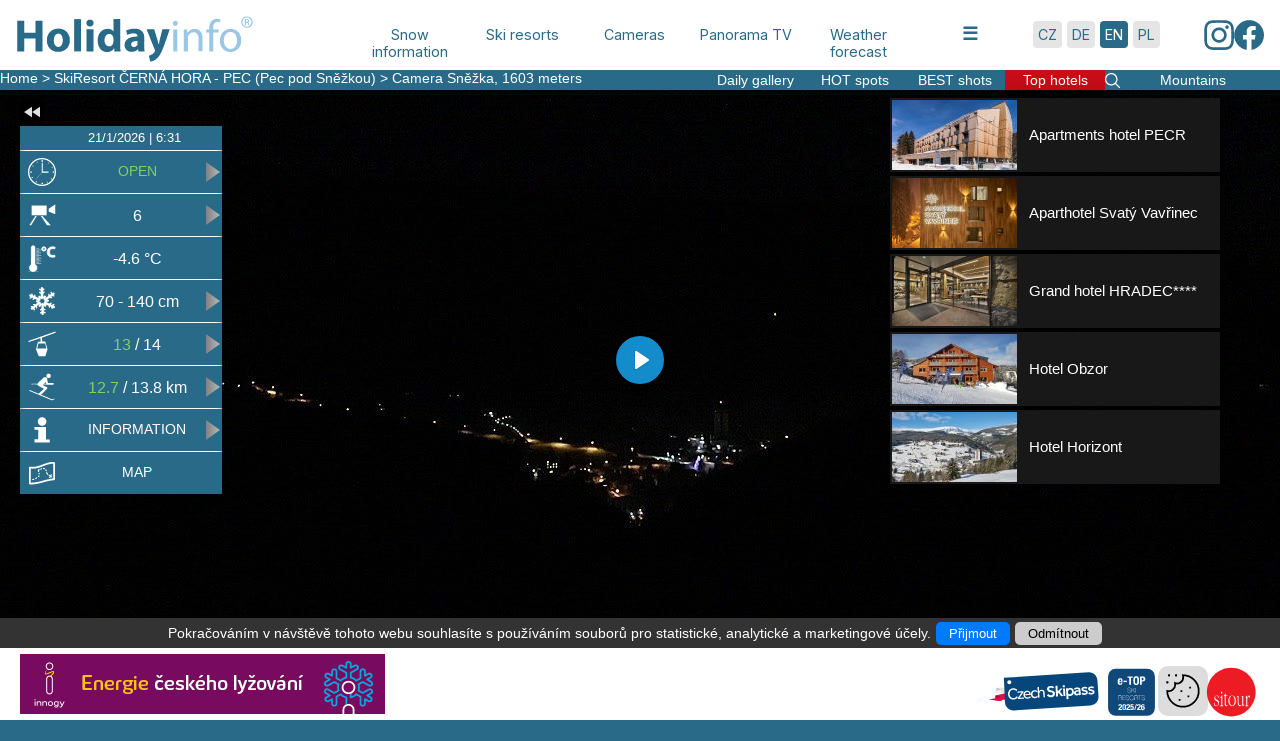

--- FILE ---
content_type: text/html; charset=UTF-8
request_url: https://www.holidayinfo.cz/en/camera/pec
body_size: 13477
content:
<!DOCTYPE html PUBLIC "-//W3C//DTD XHTML 1.0 Strict//EN" "http://www.w3.org/TR/xhtml1/DTD/xhtml1-strict.dtd">
<html lang="en" xml:lang="en" xmlns="http://www.w3.org/1999/xhtml">
<head>
	<meta http-equiv="Content-Type" content="text/html; charset=UTF-8"/>
	<meta http-equiv="Content-Language" content="en"/>
	<meta http-equiv="Pragma" content="no-cache"/>
	<meta http-equiv="Keywords" content="Holidayinfo, mountains, skiing, skis, ski area, winter, centres, cameras, Panorama"/>
	<title>Holidayinfo - Pec pod Sněžkou - camera Sněžka</title>
	<script src="js/jquery_latest.js" type="text/javascript"></script>
	<script src="js/modernizr_latest.js" type="text/javascript"></script>
	<script src="js/pws_main.min.js" type="text/javascript"></script>
<script src="https://cdnjs.cloudflare.com/ajax/libs/js-polyfills/0.1.43/polyfill.min.js" crossorigin="anonymous"></script>
<script src="plyr/dist/plyr.js"></script>
<link rel="stylesheet" href="plyr/dist/plyr.css"/>
<script src="https://maps.googleapis.com/maps/api/js?v=3.exp" type="text/javascript"></script>
<script type="text/javascript" src="https://api.mapy.cz/loader.js"></script>
<script type="text/javascript">Loader.load();</script>
<script src="js/pws_utils.min.js" type="text/javascript"></script>
<script src="js/pws_layman.min.js" type="text/javascript"></script>
<script src="js/pws_panel.min.js" type="text/javascript"></script>
<script src="js/pws_dropdownmenu.min.js" type="text/javascript"></script>
<script src="js/pws_treemenu.min.js" type="text/javascript"></script>
<script src="js/pws_panoscroll.min.js" type="text/javascript"></script>
<script src="js/pws_imggal.min.js" type="text/javascript"></script>
<script src="js/pws_popup.min.js" type="text/javascript"></script>
<script src="js/pws_popuptable.min.js" type="text/javascript"></script>
<script src="js/pws_scrolltext.min.js" type="text/javascript"></script>
<script src="js/pws_videoplay.min.js" type="text/javascript"></script>
<script src="js/pws_imgbox.min.js" type="text/javascript"></script>
<script src="js/pws_gmap.min.js" type="text/javascript"></script>
<script src="js/pws_mapycz.min.js" type="text/javascript"></script>
<script src="js/pws_ga.min.js" type="text/javascript"></script>
<script src="js/pws_hol3_base.min.js" type="text/javascript"></script>
<script src="js/pws_hol3_topspace.min.js" type="text/javascript"></script>
<script src="js/pws_hol3_loccom.min.js" type="text/javascript"></script>
<script src="js/pws_hol3_cams.min.js" type="text/javascript"></script>
<script src="js/jquery_touchswipe_latest.js" type="text/javascript"></script>

    
	<!-- Přidáno: preconnect a načtení fontu Inter před ostatními CSS -->
	<link rel="preconnect" href="https://fonts.googleapis.com">
	<link rel="preconnect" href="https://fonts.gstatic.com" crossorigin>
	<link href="https://fonts.googleapis.com/css2?family=Inter:wght@300;400;600;700&display=swap" rel="stylesheet">

	<link href="css/hol3_main.php" type="text/css" rel="stylesheet"/>
	<link href="css/hol3_topmenu.php" type="text/css" rel="stylesheet"/>
	<link href="css/hol3_bottombar.php" type="text/css" rel="stylesheet"/>
</head>
<body>
<script type="text/javascript">
    if (!window.console) {var console = {};}
    if (!console.log) {console.log = function() {};}

    isready = false;

    var lastReload = new Date();

    const visibilitychange = () => {
        if (document.visibilityState === 'visible' && (new Date())-lastReload > 120*1000) {
            location.reload()
        }
    };
    document.addEventListener('visibilitychange', visibilitychange);

    var do_ready = function() {
        if ((!Modernizr.svg) || (!Modernizr.csstransforms) || (!Modernizr.inlinesvg)) {
            if (!window.location.href.includes("err_nosuppbrowser.php")) {
                window.location.href = "err_nosuppbrowser.php?lang=en";
            }
            return;
        }

        isready = true;

        	
	var initfail=false;
	var initerr;
	
	while (true)
	{
				if (!$pws.init(null))
		{
			initfail=true;
			initerr=$pws.initErr();
			break;
		}

		var initdata={
			dtforms: {
				"yyyymmdd": "%d%/%m%/%Y%",
				"hhmm": "%H%:%M%",
				"hhmmss": "%H%:%M%:%S%",
				"yyyymmddhhmm": "%d%/%m%/%Y% %H%:%M%",
				"yyyymmddhhmmss": "%d%/%m%/%Y% %H%:%M%:%S%",
				"wdddmm": "%A% %d%/%m%",
				"dayname_mon": "Monday",
				"dayname_tue": "Tuesday",
				"dayname_wed": "Wednesday",
				"dayname_thu": "Thursday",
				"dayname_fri": "Friday",
				"dayname_sat": "Saturday",
				"dayname_sun": "Sunday"
				}
			};
		if (!$pws.utils.init(initdata))
		{
			initfail=true;
			initerr=$pws.utils.initErr();
			break;
		}

		if (!$pws.layman.init(null))
		{
			initfail=true;
			initerr=$pws.scrolltext.initErr();
			break;
		}

		if (!$pws.panel.init(null))
		{
			initfail=true;
			initerr=$pws.panel.initErr();
			break;
		}

		if (!$pws.dropdownmenu.init(null))
		{
			initfail=true;
			initerr=$pws.dropdownmenu.initErr();
			break;
		}

		if (!$pws.panoscroll.init(null))
		{
			initfail=true;
			initerr=$pws.panoscroll.initErr();
			break;
		}

		if (!$pws.imggal.init(null))
		{
			initfail=true;
			initerr=$pws.imggal.initErr();
			break;
		}

		if (!$pws.popup.init(null))
		{
			initfail=true;
			initerr=$pws.popup.initErr();
			break;
		}

		if (!$pws.popuptable.init(null))
		{
			initfail=true;
			initerr=$pws.popuptable.initErr();
			break;
		}

		if (!$pws.scrolltext.init(null))
		{
			initfail=true;
			initerr=$pws.scrolltext.initErr();
			break;
		}

		if (!$pws.gmap.init(null))
		{
			initfail=true;
			initerr=$pws.gmap.initErr();
			break;
		}

		if (!$pws.mapycz.init(null))
		{
			initfail=true;
			initerr=$pws.mapycz.initErr();
			break;
		}

		var initdata={
			method: "gtm"
		};
		if (!$pws.ga.init(initdata))
		{
			initfail=true;
			initerr=$pws.ga.initErr();
			break;
		}
		
		var statdata={
			domain: "www.holidayinfo.cz",
			usercode: "GTM-NFXT6QS",
			defaultpage: "homepage",
			pageprefix: "hol3.0"
		};
		$pws.ga.initCode(statdata);

		var initdata={
			http_protocol: "http",
			http_protoprefix: "http://"
		};
		if (!$pws.hol3_base.init(initdata))
		{
			initfail=true;
			initerr=$pws.hol3_base.initErr();
			break;
		}

		var initdata={
			season: "winter",
			lang_htmlcode: "en",
			topnavsep: "" > "",
			rightbutlink: "",
			treebut_winter: "Mountains",
			treebut_summer: "Resorts",
			tophotelsbut: "Top hotels",
			tophotelstime: 10000,
			tophotelshidetime: 100,
			tophotelsdataurl: "",
			tophotelspage_numcols: 2,
			tophotelspage_titleheight: 0.20,
			tophotelspage_colsheight: 0.75,
			tophotelspage_maxtitleheight: 175,
			tophotelspage_maxcolwidth: 640,
			tophotelspage_maxcolheight: 200,
			tophotelspage_titl: "Top hotels",
			tophotelspage_details: "Details",
			tophotelscenterspaceid: "",
			summerweb: "%http_proto%://leto.holidayinfo.cz",
			winterweb: "%http_proto%://zima.holidayinfo.cz",
			ebookweb: "https://indd.adobe.com/view/8fd035c4-740f-49ba-90b5-ca51c84341c1",
			czechskipassweb: "%http_proto%://www.czechskipass.cz",
			fbsitourweb: "https://www.facebook.com/HOLIDAYINFO.CZ",
			iskiweb: "%http_proto%://www.iski.cc/home.php?cc=CZ",
			aboutusweb: "%http_proto%://www.sitour.cz",
			onlinecrossweb: "",
			accomtype: "%c:accom/type",
			accombaseurl: "http://hotely.holidayinfo.cz/sitour/%langcode%/accommodation/list?lkCS=leto",
			cheval_baseurl: "https://accom.holidayinfo.cz/accomregs.php?lang=%langcode%",
			cheval_noloc: "1",
			sitourtv_baseurl: "%http_proto%://m.devel2.holidayinfo.cz/vp_uniplay.php?lang=%langcode%&playspec=playlist&playlist=%playlist%&vp_audio=default&tempsnowup=0&vp_notifyparent=0&vp_enablefullscreen=1&ga_sect=hol3.0",
			youtubetv_baseurl: "",
		};

		
		if (!$pws.hol3_topspace.init(initdata))
		{
			initfail=true;
			initerr=$pws.hol3_topspace.initErr();
			break;
		}

		var initdata={
			locale: {
				lang_htmlcode: "en",
				lang_holid: 3,
				titl_celsius: "°C",
				titl_cm: "cm",
				titl_km: "km",
				titl_m: "m",
				titl_pershour: "pers./h",
				titl_metersabovesea: "meters",
				titl_info_snowheight: "Snow height",
				titl_info_newsnow: "New snow",
				titl_info_snowtype: "Snow type",
				titl_info_snowmaking: "Artificial snow",
				titl_info_liftsoper: "Operation / lifts",
				titl_info_liftsoper_summer: "Operation / cableways",
				titl_info_liftsopernum: "%numoper% of %numtotal%",
				titl_info_slopesoper: "Operation / dowhill slopes",
				titl_info_slopesoperkm: "%lengthoper% of %lengthtotal% km",
				titl_info_crossoper: "Cross country routes open",
				titl_info_crossoperkm: "%lengthoper% of  %lengthtotal% km",
				titl_info_tourtracksoper: "Hiking trails",
				titl_info_tourtracksoperkm: "%lengthoper%  of  %lengthtotal% km",
				titl_info_numservices: "Number of services",
				titl_services: "Services",
				titl_moreinfo: "information",
				titl_panomap: "map",
				titl_admin: "maintenance",
				titl_download: "Download",
				titl_download_actimg: "Aktuální snímek",
				titl_download_actvideo: "Aktuální video",
				titl_download_panoimg: "Panoramatický snímek",
				titl_download_hotspot: "Snímek hotspotu",
				titl_download_loading: "Nahrává se...",
				titl_download_nothing: "Nic ke stažení...",
				titl_info_moreinfo: "More info >",
				titl_info_bilestopy: "Online skis >",
				titl_lifts_status: "Situation",
				titl_lifts_id: "",
				titl_lifts_type: "",
				titl_lifts_name: "Lift/chairlift",
				titl_lifts_name_summer: "Cableway",
				titl_lifts_length: "Length",
				titl_lifts_capacity: "Capacity",
				titl_liftstat_0: "-",
				titl_liftstat_1: "open",
				titl_liftstat_2: "closed",
				titl_liftstat_3: "part. open",
				titl_liftstat_4: "sat-sun",
				titl_liftstat_5: "fri-sun",
				titl_liftstat_6: "thu-sun",
				titl_liftstat_7: "wen-sun",
				titl_liftstat_8: "tue-sun",
				titl_slopes_status: "Situation",
				titl_slopes_id: "",
				titl_slopes_diff: "",
				titl_slopes_name: "Downhill slope",
				titl_slopes_exceed: "Exceeding",
				titl_slopes_length: "Length",
				titl_slopes_nightskiing: "Night ski.",
				titl_slopes_nightskiing_1: "no",
				titl_slopes_nightskiing_2: "yes",
				titl_slopes_snowmaking: "Art. snow",
				titl_slopes_snowmaking_1: "no",
				titl_slopes_snowmaking_2: "yes",
				titl_slopestat_0: "-",
				titl_slopestat_1: "-",
				titl_slopestat_2: "open",
				titl_slopestat_3: "closed",
				titl_slopestat_4: "show",
				titl_slopestat_5: "races",
				titl_slopestat_6: "part. open",
				titl_slopestat_7: "sat-sun",
				titl_slopestat_8: "fri-sun",
				titl_slopestat_9: "thu-sun",
				titl_slopestat_10: "wed-sun",
				titl_slopestat_11: "tue-sun",
				titl_cross_id: "Cross-country route",
				titl_cross_name: "",
				titl_cross_length: "Length",
				titl_cross_status: "Situation",
				titl_cross_status_1: "-",
				titl_cross_status_2: "prepared",
				titl_cross_status_3: "not prepared",
				titl_cross_status_4: "open",
				titl_tourtracks_id: "Trail",
				titl_tourtracks_name: "",
				titl_tourtracks_length: "Length",
				titl_tourtracks_status: "Situation",
				titl_tourtracks_status_0: "-",
				titl_tourtracks_status_1: "open",
				titl_tourtracks_status_2: "closed",
				titl_tourtracks_status_3: "part. oper.",
				titl_tourtracks_status_4: "oper. sat-sun",
				titl_tourtracks_status_5: "oper. fri-sun",
				titl_services_status: "Situation",
				titl_services_name: "Service",
				titl_servicestat_0: "-",
				titl_servicestat_1: "open",
				titl_servicestat_2: "closed",
				titl_servicestat_3: "part. open",
				titl_info_location: "Ski resort",
				titl_info_location_summer: "Resort",
				titl_info_accom: "Accommodation",
				titl_info_weather: "Weather",
				titl_info_transdir: "Transport directions",
				titl_info_mappos_loc: "Map position",
				titl_info_mappos_cam: "Cam position on map",
				titl_info_locpricelist: "Pricelist",
				titl_mappos_cam_title: "Map position",
				titl_mappos_loc_title: "Map position",
				titl_adm_bestshots: "Best shots",
				titl_adm_azimuths: "Azimuths",
				titl_bestshotcfg_id: "Position",
				titl_bestshotcfg_imgdt: "Image",
				titl_bestshotcfg_imgsize: "",
				titl_bestshotcfg_panodt: "Panorama",
				titl_bestshotcfg_panosize: "",
				titl_bestshotcfg_hspdt: "Hotspots",
				titl_bestshotcfg_hspsize: "",
				titl_bestshotcfg_hspimages: "No. of images",
				titl_bestshotcfg_butclr: "Delete",
				titl_bestshotcfg_butset: "Insert current",
				titl_bestshotcfg_currtitl: "Current gallery image",
				titl_bestshotcfg_confirmclr: "Really delete bestshot at position %pos% ?",
				titl_bestshotcfg_confirmclr_ok: "Confirm",
				titl_bestshotcfg_confirmclr_cancel: "Cancel",
				titl_bestshotcfg_confirmset: "Really insert current image to best shots at position %pos% ?",
				titl_bestshotcfg_confirmsetover: "Really insert current image to best shots at position %pos% and delete existing best shot at this position ?",
				titl_bestshotcfg_confirmset_ok: "Confirm",
				titl_bestshotcfg_confirmset_cancel: "Cancel",
				titl_loceval: "Hodnocení",
				titl_azimcfg_title: "Azimuths for panoramic image",
				titl_azimcfg_azleft: "Left image side",
				titl_azimcfg_azright: "Right image side",
				titl_azimcfg_ok: "Save",
				titl_azimcfg_cancel: "Cancel",
				titl_azimcfg_azlefterr: "Invalid left azimuth",
				titl_azimcfg_azrighterr: "Invalid right azimuth",
				titl_azimcfg_azhint: "Azimuth must be in 0-359 range.<br/>If both fields are empty, compass is not displayed.",
				titl_info_opertime: "Operation time of lifts",
				titl_info_nightskiing: "Night skiing",
				titl_info_comment: "Comment...",
				titl_textcomment: "Comment"
			},
			cfgdata: {
				season: "winter",
				camlist_thumb_w: 96,
				camlist_thumb_h: 56,
				camlist_hsp_w: 1,
				camlist_vsp_h: 1,
				camlist_maxlines: 3,
				camlist_maxitemsperline: 5,
				accom_type: "",
				accom_baseurl: "http://hotely.holidayinfo.cz/sitour/%langcode%/accommodation/list?lkCS=leto",
				accom_framewidth: 1100,
				transdir_framewidth: 320,
				transdir_frameheight: 300,
				bilestopy_baseurl: "",
				cheval_baseurl: "https://accom.holidayinfo.cz/accomregs.php?lang=%langcode%",
				cheval_noloc: "1",
				sitourtv_baseurl: "%http_proto%://m.devel2.holidayinfo.cz/vp_uniplay.php?lang=%langcode%&playspec=playlist&playlist=%playlist%&vp_audio=default&tempsnowup=0&vp_notifyparent=0&vp_enablefullscreen=1&ga_sect=hol3.0",
				youtubetv_baseurl: "",
				matrixpricelist: "0"
			}
		};
		if (!$pws.hol3_loccom.init(initdata))
		{
			initfail=true;
			initerr=$pws.hol3_loccom.initErr();
			break;
		}

		var initdata={
			locale: {
				lang_htmlcode: "en",
				lang_holid: 3,
				topnav_home: "Home",
				topnav_camera: "Camera",
				titl_camnotactive: "Camera is not active",
				titl_panoimgload: "Loading panoramic image",
				titl_metersabovesea: "meters",
				titl_daygallery: "Daily gallery",
				titl_hotspots: "HOT spots",
				titl_bestshots: "BEST shots",
				titl_loading: "Loading data...",
				titl_bestshot: "best shot",
				titl_loceval: "Evaluation",
				titl_video: "Video",
				titl_pano: "Panorama",
				sep_infotexts: "***",
				err_panoimgload: "Error while loading panoramic image",
				err_loaddaygal: "Loading error"
			},
			cfgdata: {
				season: "winter",
				daygal_reloadtime: 300,
				daygal_thumb_w: 96,
				daygal_thumb_h: 56,
				daygal_hsp_w: 1,
				daygal_vsp_h: 0,
				daygal_maxlines: 1,
				daygal_maxitemsperline: 5,
				bestshots_reloadtime: 300,
				bestshots_thumb_w: 96,
				bestshots_thumb_h: 56,
				bestshots_hsp_w: 1,
				bestshots_vsp_h: 0,
				bestshots_maxlines: 1,
				bestshots_maxitemsperline: 5,
				bestshots_reloadtime: 300,
				hotspots_thumb_w: 96,
				hotspots_thumb_h: 56,
				hotspots_hsp_w: 1,
				hotspots_vsp_h: 0,
				hotspots_maxlines: 1,
				hotspots_maxitemsperline: 5,
				hotspots_reloadtime: 300,
				video_playertype: "plyr",
				video_class_player: "hol3_cams_videoplay_player_plyr",
				video_opts: "controls preload=\"auto\"",
				video_plyr_controls_w: "250",
				video_plyr_controls_h: "35",
				mappos_zoom: 12,
				mappos_radius: 80,
				compass_r: 30,
				compass_lw: 3,
				compass_sw: 5,
				compass_arrow_w: 32,
				compass_arrow_h: 32,
				compass_north_w: 15,
				compass_north_h: 15,
				compass_lc_ring: "rgba(255,255,255,1.0)",
				compass_lc_actsect: "rgba(255,255,255,0.66)",
				smallpanelheight: 580,
				sdcamcoeff: 0.9,
				touchscroll: 01
			}
		};
		if (!$pws.hol3_cams.init(initdata))
		{
			initfail
			initerr=$pws.hol3_cams.initErr();
			break;
		}


		
		break;
	}
	
	if (initfail)
	{
		var $errdiv=$("<div style=\"display: table-cell; text-align: center; vertical-align: middle;\">Can't initialize: "+initerr+"</div>");
		$errdiv.width($("body").width());
		$errdiv.height($("body").height());
		$("body").empty();
		$("body").append($errdiv);
		return;
	}



        var params={ webroot: "/", webpage: "", pagecat: "camera", langcode: "en", http_protocol: "http", http_protoprefix: "http://", localias: "pec" };
$pws.hol3_base.baseJSInit(params);
$pws.hol3_topspace.setupTopSpace("toppanel=1","topnav=1","langswitch=1","dtclock=1","treemenu=camera/grpcam","tophotels=hol3_data.php?type=tophotdata&alias=pec&lang=3","tophotels_locname=SkiResort ČERNÁ HORA - PEC (Pec pod Sněžkou)","layman=1","centerspace=hol3_centerspace_cont");
$pws.hol3_cams.setupCamDiv({"locbase":{"cntry":1,"reg":2,"loc":5},"locdata":{"cntry":1,"reg":2,"loc":5,"objid":1,"nazev":"SkiResort \u010cERN\u00c1 HORA - PEC (Pec pod Sn\u011b\u017ekou)","adresa":"MEGA PLUS s.r.o.,  \u010cernohorsk\u00e1 265,  542 25 Jansk\u00e9 L\u00e1zn\u011b ","telefon":"+420 734 153 153","email":"skiresort@skiresort.cz","fax":"","www":"www.skiresort.cz","mapa_pozice":"15.7339x50.6853","trid_kod":"002017","sada_vet":"513","exp_aliases":"pec,rwe,tvpec,megaplus,tourresort,skiresort","id_flash":"43","url_deskline3":"lkRG=DO&lkID=3c618915-e7ad-459f-be5c-b6d45e0b146b","intmapname":"skiresortch","nazev_menu":"Pec pod Sn\u011b\u017ekou","alias":"pec","geo_lng":"15.7339","geo_lat":"50.6853"},"loccams":{"bycamid":{"2006":{"objid":118,"camid":"2006","camname":"Pec pod Sn\u011b\u017ekou","camactive":0,"sortcode":"1","camurl":"","camsealevel":"1000","_has_video":1,"_has_temp":1,"camtemp":"11.40","lastdt":"20110507102015"},"3010":{"objid":402,"camid":"3010","camname":"Zahr\u00e1dky","camactive":1,"sortcode":"2","camurl":"","camsealevel":"897","_has_temp":1,"camtemp":"-8.1","lastdt":"20260121062500"},"3011":{"objid":403,"camid":"3011","camname":"Javor","camactive":1,"sortcode":"4","camurl":"","camsealevel":"830","_has_temp":1,"camtemp":"-11.2","lastdt":"20260121063501"},"3054":{"objid":575,"camid":"3054","camname":"Hn\u011bd\u00fd vrch","camactive":1,"sortcode":"5","camurl":"","camsealevel":"895","_has_temp":1,"camtemp":"-8.2","lastdt":"20260119203501"},"2027":{"objid":597,"camid":"2027","camname":"Pec pod Sn\u011b\u017ekou","camactive":0,"sortcode":"1","camurl":"","camsealevel":"1100","_has_video":1,"lastdt":"20131030123356"},"2105":{"objid":775,"camid":"2105","camname":"Sn\u011b\u017eka","camactive":1,"sortcode":"1","camurl":"","camsealevel":"1603","_has_video":1,"_has_tvbroadcast":1,"_has_temp":1,"camtemp":"-4.6","lastdt":"20260121063108"},"2150":{"objid":1042,"camid":"2150","camname":"Pec pod Sn\u011b\u017ekou I.","camactive":1,"sortcode":"1","camurl":"","camsealevel":"1200","_has_video":1,"_has_tvbroadcast":1,"_has_temp":1,"camtemp":"-5.3","lastdt":"20260121062537"},"2504":{"objid":1043,"camid":"2504","camname":"Subst. 2105, 2150","camactive":0,"sortcode":"10","camurl":"","camsealevel":"","_has_temp":1,"camtemp":null,"lastdt":""},"2168":{"objid":1127,"camid":"2168","camname":"Pec pod Sn\u011b\u017ekou II.","camactive":1,"sortcode":"3","camurl":"","camsealevel":"800","_has_video":1,"_has_tvbroadcast":1,"_has_temp":1,"camtemp":"-10.0","lastdt":"20260121062424"}},"byobjid":{"118":{"objid":118,"camid":"2006","camname":"Pec pod Sn\u011b\u017ekou","camactive":0,"sortcode":"1","camurl":"","camsealevel":"1000","_has_video":1,"_has_temp":1,"camtemp":"11.40","lastdt":"20110507102015"},"402":{"objid":402,"camid":"3010","camname":"Zahr\u00e1dky","camactive":1,"sortcode":"2","camurl":"","camsealevel":"897","_has_temp":1,"camtemp":"-8.1","lastdt":"20260121062500"},"403":{"objid":403,"camid":"3011","camname":"Javor","camactive":1,"sortcode":"4","camurl":"","camsealevel":"830","_has_temp":1,"camtemp":"-11.2","lastdt":"20260121063501"},"575":{"objid":575,"camid":"3054","camname":"Hn\u011bd\u00fd vrch","camactive":1,"sortcode":"5","camurl":"","camsealevel":"895","_has_temp":1,"camtemp":"-8.2","lastdt":"20260119203501"},"597":{"objid":597,"camid":"2027","camname":"Pec pod Sn\u011b\u017ekou","camactive":0,"sortcode":"1","camurl":"","camsealevel":"1100","_has_video":1,"lastdt":"20131030123356"},"775":{"objid":775,"camid":"2105","camname":"Sn\u011b\u017eka","camactive":1,"sortcode":"1","camurl":"","camsealevel":"1603","_has_video":1,"_has_tvbroadcast":1,"_has_temp":1,"camtemp":"-4.6","lastdt":"20260121063108"},"1042":{"objid":1042,"camid":"2150","camname":"Pec pod Sn\u011b\u017ekou I.","camactive":1,"sortcode":"1","camurl":"","camsealevel":"1200","_has_video":1,"_has_tvbroadcast":1,"_has_temp":1,"camtemp":"-5.3","lastdt":"20260121062537"},"1043":{"objid":1043,"camid":"2504","camname":"Subst. 2105, 2150","camactive":0,"sortcode":"10","camurl":"","camsealevel":"","_has_temp":1,"camtemp":null,"lastdt":""},"1127":{"objid":1127,"camid":"2168","camname":"Pec pod Sn\u011b\u017ekou II.","camactive":1,"sortcode":"3","camurl":"","camsealevel":"800","_has_video":1,"_has_tvbroadcast":1,"_has_temp":1,"camtemp":"-10.0","lastdt":"20260121062424"}},"bysortcode":[{"objid":118,"camid":"2006","camname":"Pec pod Sn\u011b\u017ekou","camactive":0,"sortcode":"1","camurl":"","camsealevel":"1000","_has_video":1,"_has_temp":1,"camtemp":"11.40","lastdt":"20110507102015"},{"objid":597,"camid":"2027","camname":"Pec pod Sn\u011b\u017ekou","camactive":0,"sortcode":"1","camurl":"","camsealevel":"1100","_has_video":1,"lastdt":"20131030123356"},{"objid":775,"camid":"2105","camname":"Sn\u011b\u017eka","camactive":1,"sortcode":"1","camurl":"","camsealevel":"1603","_has_video":1,"_has_tvbroadcast":1,"_has_temp":1,"camtemp":"-4.6","lastdt":"20260121063108"},{"objid":1042,"camid":"2150","camname":"Pec pod Sn\u011b\u017ekou I.","camactive":1,"sortcode":"1","camurl":"","camsealevel":"1200","_has_video":1,"_has_tvbroadcast":1,"_has_temp":1,"camtemp":"-5.3","lastdt":"20260121062537"},{"objid":1043,"camid":"2504","camname":"Subst. 2105, 2150","camactive":0,"sortcode":"10","camurl":"","camsealevel":"","_has_temp":1,"camtemp":null,"lastdt":""},{"objid":402,"camid":"3010","camname":"Zahr\u00e1dky","camactive":1,"sortcode":"2","camurl":"","camsealevel":"897","_has_temp":1,"camtemp":"-8.1","lastdt":"20260121062500"},{"objid":1127,"camid":"2168","camname":"Pec pod Sn\u011b\u017ekou II.","camactive":1,"sortcode":"3","camurl":"","camsealevel":"800","_has_video":1,"_has_tvbroadcast":1,"_has_temp":1,"camtemp":"-10.0","lastdt":"20260121062424"},{"objid":403,"camid":"3011","camname":"Javor","camactive":1,"sortcode":"4","camurl":"","camsealevel":"830","_has_temp":1,"camtemp":"-11.2","lastdt":"20260121063501"},{"objid":575,"camid":"3054","camname":"Hn\u011bd\u00fd vrch","camactive":1,"sortcode":"5","camurl":"","camsealevel":"895","_has_temp":1,"camtemp":"-8.2","lastdt":"20260119203501"}],"totcams":9,"actcams":6,"thumb_url":"hol3_data.php?type=camthumb"},"camdata":{"_cdt":"20260121063907","cntry":1,"reg":2,"loc":5,"objid":775,"nadm_vyska":"1603","id_kamery":"2105","cas":"063108","teplota":"-4.6","vety":"1,2,3,4","temp_status":"CHECKED","nazev_cam":"Sn\u011b\u017eka","active":"CHECKED","gal_last":"2","pic_url":"","datum":"20260121","posl_video":"2105\/holinfo_last_2105_20260121063108","posl_obr_sirka":"1280","posl_obr_vyska":"720","pano_az_left":null,"pano_az_right":null,"gps_pos":"","tvbroadcast":"CHECKED","posl_pano_params":null,"posl_hotspot_params":"a:2:{i:0;a:6:{s:5:\"jmeno\";s:3:\"\u2005\";s:5:\"datum\";s:8:\"20260121\";s:3:\"cas\";s:6:\"063153\";s:7:\"teplota\";s:4:\"-4.8\";s:1:\"w\";i:3840;s:1:\"h\";i:2160;}i:1;a:6:{s:5:\"jmeno\";s:3:\"\u2005\";s:5:\"datum\";s:8:\"20260121\";s:3:\"cas\";s:6:\"063153\";s:7:\"teplota\";s:4:\"-4.8\";s:1:\"w\";i:3840;s:1:\"h\";i:2160;}}","bestshot_img_params":"a:9:{i:0;a:5:{s:5:\"datum\";s:8:\"20220322\";s:3:\"cas\";s:6:\"104132\";s:7:\"teplota\";s:3:\"6.0\";s:1:\"w\";i:1280;s:1:\"h\";i:720;}i:1;a:5:{s:5:\"datum\";s:8:\"20220322\";s:3:\"cas\";s:6:\"104132\";s:7:\"teplota\";s:3:\"6.0\";s:1:\"w\";i:1280;s:1:\"h\";i:720;}i:2;N;i:3;N;i:4;N;i:5;N;i:6;N;i:7;N;i:8;N;}","bestshot_pano_params":"a:9:{i:0;a:5:{s:5:\"datum\";s:8:\"20220322\";s:3:\"cas\";s:6:\"104124\";s:7:\"teplota\";s:3:\"7.1\";s:1:\"w\";i:9042;s:1:\"h\";i:1080;}i:1;a:5:{s:5:\"datum\";s:8:\"20220322\";s:3:\"cas\";s:6:\"104124\";s:7:\"teplota\";s:3:\"7.1\";s:1:\"w\";i:9042;s:1:\"h\";i:1080;}i:2;N;i:3;N;i:4;N;i:5;N;i:6;N;i:7;N;i:8;N;}","bestshot_hotspot_params":"a:9:{i:0;a:10:{i:0;a:6:{s:5:\"datum\";s:8:\"20220322\";s:3:\"cas\";s:6:\"104133\";s:7:\"teplota\";s:3:\"7.1\";s:1:\"w\";i:1920;s:1:\"h\";i:1080;s:5:\"jmeno\";s:15:\"Pec pod Snezkou\";}i:1;a:6:{s:5:\"datum\";s:8:\"20220322\";s:3:\"cas\";s:6:\"104133\";s:7:\"teplota\";s:3:\"7.1\";s:1:\"w\";i:1920;s:1:\"h\";i:1080;s:5:\"jmeno\";s:6:\"Snezka\";}i:2;a:6:{s:5:\"datum\";s:8:\"20220322\";s:3:\"cas\";s:6:\"104133\";s:7:\"teplota\";s:3:\"7.1\";s:1:\"w\";i:1920;s:1:\"h\";i:1080;s:5:\"jmeno\";s:4:\"vlek\";}i:3;a:6:{s:5:\"datum\";N;s:3:\"cas\";N;s:7:\"teplota\";N;s:1:\"w\";N;s:1:\"h\";N;s:5:\"jmeno\";N;}i:4;a:6:{s:5:\"datum\";N;s:3:\"cas\";N;s:7:\"teplota\";N;s:1:\"w\";N;s:1:\"h\";N;s:5:\"jmeno\";N;}i:5;a:6:{s:5:\"datum\";N;s:3:\"cas\";N;s:7:\"teplota\";N;s:1:\"w\";N;s:1:\"h\";N;s:5:\"jmeno\";N;}i:6;a:6:{s:5:\"datum\";N;s:3:\"cas\";N;s:7:\"teplota\";N;s:1:\"w\";N;s:1:\"h\";N;s:5:\"jmeno\";N;}i:7;a:6:{s:5:\"datum\";N;s:3:\"cas\";N;s:7:\"teplota\";N;s:1:\"w\";N;s:1:\"h\";N;s:5:\"jmeno\";N;}i:8;a:6:{s:5:\"datum\";N;s:3:\"cas\";N;s:7:\"teplota\";N;s:1:\"w\";N;s:1:\"h\";N;s:5:\"jmeno\";N;}i:9;a:6:{s:5:\"datum\";N;s:3:\"cas\";N;s:7:\"teplota\";N;s:1:\"w\";N;s:1:\"h\";N;s:5:\"jmeno\";N;}}i:1;a:10:{i:0;a:6:{s:5:\"datum\";s:8:\"20220322\";s:3:\"cas\";s:6:\"104133\";s:7:\"teplota\";s:3:\"7.1\";s:1:\"w\";i:1920;s:1:\"h\";i:1080;s:5:\"jmeno\";s:15:\"Pec pod Snezkou\";}i:1;a:6:{s:5:\"datum\";s:8:\"20220322\";s:3:\"cas\";s:6:\"104133\";s:7:\"teplota\";s:3:\"7.1\";s:1:\"w\";i:1920;s:1:\"h\";i:1080;s:5:\"jmeno\";s:6:\"Snezka\";}i:2;a:6:{s:5:\"datum\";s:8:\"20220322\";s:3:\"cas\";s:6:\"104133\";s:7:\"teplota\";s:3:\"7.1\";s:1:\"w\";i:1920;s:1:\"h\";i:1080;s:5:\"jmeno\";s:4:\"vlek\";}i:3;a:6:{s:5:\"datum\";N;s:3:\"cas\";N;s:7:\"teplota\";N;s:1:\"w\";N;s:1:\"h\";N;s:5:\"jmeno\";N;}i:4;a:6:{s:5:\"datum\";N;s:3:\"cas\";N;s:7:\"teplota\";N;s:1:\"w\";N;s:1:\"h\";N;s:5:\"jmeno\";N;}i:5;a:6:{s:5:\"datum\";N;s:3:\"cas\";N;s:7:\"teplota\";N;s:1:\"w\";N;s:1:\"h\";N;s:5:\"jmeno\";N;}i:6;a:6:{s:5:\"datum\";N;s:3:\"cas\";N;s:7:\"teplota\";N;s:1:\"w\";N;s:1:\"h\";N;s:5:\"jmeno\";N;}i:7;a:6:{s:5:\"datum\";N;s:3:\"cas\";N;s:7:\"teplota\";N;s:1:\"w\";N;s:1:\"h\";N;s:5:\"jmeno\";N;}i:8;a:6:{s:5:\"datum\";N;s:3:\"cas\";N;s:7:\"teplota\";N;s:1:\"w\";N;s:1:\"h\";N;s:5:\"jmeno\";N;}i:9;a:6:{s:5:\"datum\";N;s:3:\"cas\";N;s:7:\"teplota\";N;s:1:\"w\";N;s:1:\"h\";N;s:5:\"jmeno\";N;}}i:2;N;i:3;N;i:4;N;i:5;N;i:6;N;i:7;N;i:8;N;}","camactive":"1","camid":"2105","_has_temp":1,"_has_hotspots":1,"_has_bestshots":1,"_has_video":1,"_has_tvbroadcast":1,"_has_loceval":1,"loceval_campaign":"zima","loceval_banner_width":"180","loceval_banner_height":"150","loceval_banner_imgurl":"%http_proto%:\/\/hodnoceni.holidayinfo.cz\/evalbanner.php?campaign=sumzima&lang=%lang%&loctype=%loctype%&localias=%localias%&camid=%camid%&bannertype=svg_180x150&minevals=%minevals%","loceval_banner_voteurl":"%http_proto%:\/\/hodnoceni.holidayinfo.cz\/evalform.php?campaign=%campaign%&loctype=%loctype%&localias=%localias%&lang=%lang%"},"meteodata":null,"nearestimgdata_url":"hol3_data.php?type=nearestshot_data&camid=2105","daygal":{"data_url":"hol3_data.php?type=panogal_data&camid=2105&dt=20260121063108","galimg_url":"hol3_data.php?type=videoposter&camid=2105&cdt=20260121063907"},"bestshots":{"data_url":"hol3_data.php?type=bestshots_data&camid=2105","fulldata_url":"hol3_data.php?type=bestshots_fulldata&camid=2105","set_url":"hol3_data.php?type=bestshots_set&camid=2105","clr_url":"hol3_data.php?type=bestshots_clr&camid=2105"},"loceval":{"_has_loceval":1,"campaign":"zima","banner_width":"180","banner_height":"150","banner_imgurl":"%http_proto%:\/\/hodnoceni.holidayinfo.cz\/evalbanner.php?campaign=sumzima&lang=%lang%&loctype=%loctype%&localias=%localias%&camid=%camid%&bannertype=svg_180x150&minevals=%minevals%","banner_voteurl":"%http_proto%:\/\/hodnoceni.holidayinfo.cz\/evalform.php?campaign=%campaign%&loctype=%loctype%&localias=%localias%&lang=%lang%","banner_autoshow":"0","minevals":{"neco":"3","chs":"1000000","strazne":"40"}},"azimuths":{"set_url":"hol3_data.php?type=azimvals_set&camid=2105"},"hotspots":{"data_url":"hol3_data.php?type=hotspots_data&camid=2105"},"loclifts":{"data_url":"hol3_data.php?type=loclifts_data&cntry=1&reg=2&loc=5"},"locslopes":{"data_url":"hol3_data.php?type=locslopes_data&cntry=1&reg=2&loc=5"},"loccross":{"data_url":"hol3_data.php?type=loccross_data&cntry=1&reg=2&loc=5"},"loctourtracks":{"data_url":"hol3_data.php?type=loctourtracks_data&cntry=1&reg=2&loc=5"},"locservices":{"data_url":"hol3_data.php?type=locservices_data&cntry=1&reg=2&loc=5&lang=3"},"locdatawinterbase":{"cntry":1,"reg":2,"loc":5,"objid":113,"teletext_str":"683\/2","techn_zasn":"10.150","bilestopy":"krkonose","diseval":"","cenik_url":"http:\/\/www.skiresort.cz\/cenik\/","teletext_mainpage":"683","teletext_subpage":"2","has_panomapimg":1},"locdatawinter":{"cntry":1,"reg":2,"loc":5,"objid":2,"vleky_prov_doba":"08:30-21:00","teplota_0700":"-1","novy_snih":"0","typ_snehu":"4","textkoment":null,"vyskasnehuoddo":"70|140","vec_lyz":"18:00|21:00|Javor","stav":"3","snowtype_text":"frozen","opertime_start":"08:30","opertime_end":"21:00","status_text":"open","status_color":"84ce69","status_act":"1","nightskiing_start":"18:00","nightskiing_end":"21:00","nightskiing_act":1,"snowheight_min":"70","snowheight_max":"140","_dt_change":"20260121062328","totsnowmaking":"10.150","snowmakinglen":"10.2","snowmakingperc":"73.9"},"sumslopes":{"snow":19,"snowlength":13850,"oper":17,"operlength":12650,"sumdiffs":{"2":8,"1":10,"3":1},"sumdiffslen":{"2":7500,"1":5850,"3":500},"totlength":13850,"totnum":19,"opercolor":"84ce69","operlength_km":"12.7","totlength_km":"13.8"},"sumlifts":{"oper":13,"operlength":0,"totlength":30460,"sumtypes":{"5":10,"4":2,"7":2},"sumcap":0,"totnum":14,"opercolor":"84ce69"},"sumcross":{"oper":0,"operlength":"0","totlength":"0","totnum":0,"opercolor":"fb3a46"},"sumtourtracks":{"oper":0,"operlength":"0","totlength":"0","totnum":0,"opercolor":"fb3a46"},"sumservices":{"totnum":0},"mappos_type":"cam","mappos_maptype":"mapycz","infotexts":[],"video":{"poster":"hol3_data.php?type=videoposter&camid=2105&cdt=20260121063907","url_mp4":"hol3_data.php?type=camvideo&ext=mp4&camid=2105&cdt=20260121063907","url_webm":"hol3_data.php?type=camvideo&ext=webm&camid=2105&cdt=20260121063907"},"panomap":{"maptype":"flash","url":"http:\/\/flash2.devel2.holidayinfo.cz\/flashmap_hol3.php?lang=3&mapid=43"},"locweatherdata":{"cntry":1,"reg":2,"loc":5,"objid":1116,"data_day0":[{"dt_from":"20260119040000","dt_to":"20260119050000","temperature":"-11","precipitation":"0","presure":"1032.1","windspeed":"6.4","winddirdegs":"167.2","symbol":"1"},{"dt_from":"20260119080000","dt_to":"20260119090000","temperature":"-12","precipitation":"0","presure":"1032.1","windspeed":"6.4","winddirdegs":"169.2","symbol":"1"},{"dt_from":"20260119120000","dt_to":"20260119130000","temperature":"-6","precipitation":"0","presure":"1032.9","windspeed":"5.8","winddirdegs":"171.6","symbol":"1"},{"dt_from":"20260119200000","dt_to":"20260119210000","temperature":"-10","precipitation":"0","presure":"1031.8","windspeed":"6.5","winddirdegs":"171.4","symbol":"3"}],"dt_day0":"20260119","data_day1":[{"dt_from":"20260120040000","dt_to":"20260120050000","temperature":"-11","precipitation":"0","presure":"1030.3","windspeed":"7.8","winddirdegs":"178.6","symbol":"1"},{"dt_from":"20260120080000","dt_to":"20260120090000","temperature":"-11","precipitation":"0","presure":"1029","windspeed":"7.1","winddirdegs":"179.4","symbol":"1"},{"dt_from":"20260120120000","dt_to":"20260120130000","temperature":"-7","precipitation":"0","presure":"1028.7","windspeed":"6.3","winddirdegs":"184.4","symbol":"1"},{"dt_from":"20260120200000","dt_to":"20260120210000","temperature":"-10","precipitation":"0","presure":"1024.6","windspeed":"6.4","winddirdegs":"181.1","symbol":"1"}],"dt_day1":"20260120","data_day2":[{"dt_from":"20260121040000","dt_to":"20260121050000","temperature":"-12","precipitation":"0","presure":"1019.4","windspeed":"5.7","winddirdegs":"183.6","symbol":"1"},{"dt_from":"20260121080000","dt_to":"20260121090000","temperature":"-12","precipitation":"0","presure":"1016.7","windspeed":"6.2","winddirdegs":"183.8","symbol":"1"},{"dt_from":"20260121120000","dt_to":"20260121130000","temperature":"-6","precipitation":"0","presure":"1014.7","windspeed":"5","winddirdegs":"184.4","symbol":"1"},{"dt_from":"20260121200000","dt_to":"20260121210000","temperature":"-12","precipitation":"","presure":"1010","windspeed":"4.5","winddirdegs":"173.4","symbol":"1"}],"dt_day2":"20260121","photo_objid":"848","photo_id":"2000","photo_url":"hol3_data.php?type=weatherimg_bg&cntry=1&reg=2&loc=5&id=2000&season=winter"},"locpricelistdata":null},"hol3_centerspace_cont");


        $("#hol3_pagecontainer").css("min-width", 1170 + "px");
        $("#hol3_pagecontainer").css("min-height", 600 + "px");

        $(window).on("resize", function(e) {
            if (e.target !== this) {
                return;
            }

            if(localStorage.getItem('consent') !== null) {
            	$("#hol3_bottomspace").css("height", "72px");
              	$("#consent_banner").css("display", "none");
	    } else {
        	$("#hol3_bottomspace").css("height", "102px");
              	$("#consent_banner").css("display", "flex");
	    }

            if ($(window).width() < 1170) {
                $("body").css("overflow-x", "scroll");
            } else {
                $("body").css("overflow-x", "hidden");
            }

            if ($(window).height() < 600) {
                $("body").css("overflow-y", "scroll");
            } else {
                $("body").css("overflow-y", "hidden");
            }

            if ($pws.hol3_topspace) {
                $pws.hol3_topspace.doResize();
            }

            if ($("#hol3_centerspace")) {
                if ($("#hol3_pagecontainer")) {
                    var ch = $("#hol3_pagecontainer").outerHeight();

                    if ($("#hol3_topspace")) {
                        ch -= $("#hol3_topspace").height();
                    }

                    if ($("#hol3_bottomspace")) {
                        ch -= $("#hol3_bottomspace").height();
                    }

                    $("#hol3_centerspace").css("height", ch + "px");
                }
            }

            if ($pws.hol3_homepage) {
                $pws.hol3_homepage.doResize();
            }

            if ($pws.hol3_grpcams) {
                $pws.hol3_grpcams.doResize();
            } else {
                if ($pws.hol3_cams) {
                    $pws.hol3_cams.doResize();
                }
            }

            if ($pws.hol3_maps) {
                $pws.hol3_maps.doResize();
            }

            if ($pws.hol3_snowinfo) {
                $pws.hol3_snowinfo.doResize();
            }

            if ($pws.hol3_liftsoverview) {
                $pws.hol3_liftsoverview.doResize();
            }

            if ($pws.hol3_locinfo) {
                $pws.hol3_locinfo.doResize();
            }

            if ($pws.hol3_locgrpinfo) {
                $pws.hol3_locgrpinfo.doResize();
            }

            if ($pws.hol3_locweather) {
                $pws.hol3_locweather.doResize();
            }

            if ($pws.hol3_locpricelist) {
                $pws.hol3_locpricelist.doResize();
            }

            if ($pws.hol3_globaccom) {
                $pws.hol3_globaccom.doResize();
            }

            if ($pws.hol3_linkaccom) {
                $pws.hol3_linkaccom.doResize();
            }

            if ($pws.hol3_panomap) {
                $pws.hol3_panomap.doResize();
            }

            if ($pws.hol3_locevallist) {
                $pws.hol3_locevallist.doResize();
            }

            if ($pws.hol3_locevaldet) {
                $pws.hol3_locevaldet.doResize();
            }

            if ($pws.hol3_camslide) {
                $pws.hol3_camslide.doResize();
            }

            if ($pws.hol3_accomcheval) {
                $pws.hol3_accomcheval.doResize();
            }

            if ($pws.hol3_sitourtv) {
                $pws.hol3_sitourtv.doResize();
            }

            if ($pws.hol3_youtubetv) {
                $pws.hol3_youtubetv.doResize();
            }

            e.stopPropagation();
        });

        $(window).trigger("resize");
    };

    var check_ready = function() {
        if (!isready) {
            do_ready();
        }

        if (document.readyState == "complete") {
            $(window).trigger("resize");
        } else {
            setTimeout(check_ready, 500);
        }
    };

    $(document).ready(function() {
        check_ready();
    });
</script>
<noscript>
<span>Missing Javascript support</span>
<!-- <meta http-equiv="refresh" content="0; url=err_nojavascript.php?lang=en"/> -->
</noscript>
<div id="hol3_pagecontainer">
	<div id="hol3_topspace"><div id="hol3_topspace_cont">
<div id="hol3_topspace_bg" class="hol3_topspace_bg" style="position: absolute;"></div>
<div id="hol3_topspace_logo" class="hol3_topspace_logo" style="position: absolute;"></div>
<div id="hol3_topspace_panelcont" style="position: absolute;"></div>

	<div id="hol3_topspace_langscont" style="position: absolute;"></div>
	<div  style="position: absolute;" class="hol3_topspace_socialscont">
		<div style="margin-top: 15px;"><a href="https://www.instagram.com/HOLIDAYINFO.CZ" onClick="javascript:$pws.hol3_base.makeStatHit({pagepath:'instagram'});" target="_blank"><img style="border-style: none;" src="images/instagram.svg" width="30" height="30"/></a></div>
		<div style="margin-top: 15px;"><a href="https://www.facebook.com/HOLIDAYINFO.CZ" onClick="javascript:$pws.hol3_base.makeStatHit({pagepath:'facebook'});" target="_blank"><img style="border-style: none;" src="images/facebook.svg" width="30" height="30"/></a></div>		
	</div>



<div id="hol3_topspace_dtclockcont" class="hol3_topspace_dtclock" style="position: absolute;"></div>
<div id="hol3_topspace_topnavcont" class="hol3_topspace_topnav" style="position: absolute;"></div>
<div id="hol3_topspace_tophotelscont" class="hol3_topspace_tophotels" style="position: absolute;"></div>
<div id="hol3_topspace_treemenucont" class="hol3_topspace_treemenu" style="position: absolute;">
    <div class="hol3_topspace_buttons_container">
        <div id="hol3_topspace_viewbut" class="hol3_topspace_viewbut"></div>
		<div id="hol3_topspace_hotshotsbut" class="hol3_topspace_hotshotsbut"></div>
		<div id="hol3_topspace_bestshotsbut" class="hol3_topspace_bestshotsbut"></div>
		<div id="hol3_topspace_performacebut" class="hol3_topspace_performacebut"></div>
		<div id="hol3_topspace_tophotelsbut" class="hol3_topspace_tophotelsbut"></div>
		<div id="hol3_topspace_treemenubut" class="hol3_topspace_treemenubut"></div>
    </div>
</div>
<div id="hol3_topspace_rightlinkbut" style="position:absolute;"><div class="hol3_topspace_rightlinkbut">Summer</div>
</div>

<div style="display: none;">

<ul id="hol3_topspace_langpanelitems">
<li _pws_lang="cz"><span id="hol3_topspace_lang_cz" > cz</span>
</li>
<li _pws_lang="de"><span id="hol3_topspace_lang_de" > de</span>
</li>
<li _pws_lang="en"><span id="hol3_topspace_lang_en" > en</span>
</li>
<li _pws_lang="pl"><span id="hol3_topspace_lang_pl" > pl</span>
</li>

</ul>

<ul id="hol3_topspace_panelitems">
<li _pws_panelid="snowinfo" class="hol3_topspace_panel_snowinfo"><div class="hol3_topspace_panel_but_in"><span class="hol3_topspace_panel_but_span">Snow information</span></div></li>
<li _pws_panelid="locations" class="hol3_topspace_panel_locations"><div class="hol3_topspace_panel_but_in"><span class="hol3_topspace_panel_but_span">Ski resorts</span></div></li>
<li _pws_panelid="cams" class="hol3_topspace_panel_cams"><div class="hol3_topspace_panel_but_in"><span class="hol3_topspace_panel_but_span">Cameras</span></div></li>
<li  class="hol3_topspace_panel_youtubetv"><div onClick="window.open('https://www.youtube.com/channel/UC7rDqzAKFjkBwNJReOcCQcg/live', '_blank');" class="hol3_topspace_panel_but_in"><span class="hol3_topspace_panel_but_span">Panorama TV</span></div></li>
<li _pws_panelid="weather" class="hol3_topspace_panel_weather"><div class="hol3_topspace_panel_but_in"><span class="hol3_topspace_panel_but_span">Weather forecast</span></div></li>






<li _pws_panelid="moreinfo" class="hol3_topspace_panel_moreinfo"><div class="hol3_topspace_panel_but_in"><span class="hol3_topspace_panel_but_span hol3_topspace_panel_hamburger">&#9776;</span></div></li>
</ul>

<ul id="hol3_topmenu_moreinfo">
<!--li><img src="images/topmenu_img1.png" width="160" height="89"/></li-->
<!--li _pws_menuid="mapweather">Weather forecast</li-->
<!--
<li _pws_menuid="onlinecross">Online skis</li>
-->
<!--li _pws_menuid="maps">Maps</li-->
<!--li _pws_menuid="ebook">e-Top Ski Resorts 2024/25</li-->
<!--li _pws_menuid="czechskipass">Czech Skipass</li-->
<!--li _pws_menuid="fbsitour"><div onClick="$pws.hol3_base.makeStatHit({pagepath:'facebook'});">Facebook</div></li-->
<li class="hol3_topspace_panel_moreinfo_menu">
    <div style="display:flex;align-items:center;" onClick="$pws.hol3_base.makeStatHit({pagepath:'accommodation'}); window.location.href = 'cs/accomcheval';">
        <img src="images/accomodation_moreinfo.svg" width="20" height="20" style="margin-right:8px;" alt="">
        <span>Accom.</span>
    </div>
</li>

<li _pws_menuid="iski" class="hol3_topspace_panel_moreinfo_menu">
     <div style="display:flex;align-items:center;justify-content:flex-start;" onClick="$pws.hol3_base.makeStatHit({pagepath:'iski'})">
        <img src="images/iski_moreinfo.svg" width="20" height="20" style="margin-right:8px;" alt="">
        <span>iSKI</span>
    </div>
</li>

<li _pws_menuid="aboutus" class="hol3_topspace_panel_moreinfo_menu">
	 <div style="display:flex;align-items:center;justify-content:flex-start;" onClick="$pws.hol3_base.makeStatHit({pagepath:'sitourweb'});">
        <img src="images/aboutus_moreinfo.svg" width="20" height="20" style="margin-right:8px;" alt="">
        <span>About us</span>
    </div>
</li>

<li _pws_menuid="summer" class="hol3_topspace_panel_moreinfo_menu">
	 <div style="display:flex;align-items:center;justify-content:flex-start;">
        <img src="images/summer_moreinfo.svg" width="20" height="20" style="margin-right:8px;" alt="">
        <span>Summer resorts</span>
    </div>
</li>

<!--li _pws_menuid="eventcal">Events</li-->
</ul>



<ul id="hol3_topspace_treemenuitems">
<li _id="toptree_68_19"  _classcode="68" _classid="19"><a href="reg_28">Ještědský hřbet</a></li>
<ul>
<li id="toptree_loc_28_1"><a href="jested">Ještěd</a></li>
<li id="toptree_loc_28_2"><a href="obrisud">Obri sud Javornik</a></li>
</ul>
<li _id="toptree_68_1"  _classcode="68" _classid="1"><a href="reg_1">Jizerské hory</a></li>
<ul>
<li id="toptree_grp_skiarenajizerky" class="hol3_topspace_treemenu_itemlocgrp_grpact " ><a href="grp:skiarenajizerky">Skiaréna Jizerky</a></li>
<li id="toptree_loc_1_2" class="hol3_topspace_treemenu_itemlocgrp_item hol3_topspace_treemenu_itemlocgrp_itemfirst"><a href="tspicak">Tanvaldský Špičák</a></li>
<li id="toptree_loc_1_3" class="hol3_topspace_treemenu_itemlocgrp_item"><a href="severak">Severak - Hrabetice</a></li>
<li id="toptree_loc_1_10"><a href="cricka">Desná - Černá Říčka</a></li>
<li id="toptree_loc_1_12"><a href="prichovice">Kořenov - Příchovice</a></li>
</ul>
<li _id="toptree_68_2"  _classcode="68" _classid="2"><a href="reg_2">Giant Mountains</a></li>
<ul>
<li id="toptree_loc_2_1"><a href="harr">Harrachov</a></li>
<li id="toptree_loc_2_21"><a href="pasekynj">Paseky nad Jizerou</a></li>
<li id="toptree_loc_2_2"><a href="rokytnicenj">Rokytnice nad Jizerou</a></li>
<li id="toptree_loc_2_17"><a href="jablonecnj">Jablonec nad Jizerou</a></li>
<li id="toptree_loc_2_16"><a href="vysokenj">Vysoké nad Jizerou</a></li>
<li id="toptree_loc_2_10"><a href="benecko">Benecko</a></li>
<li id="toptree_loc_2_12"><a href="vitkovice">Vítkovice</a></li>
<li id="toptree_grp_spindl" class="hol3_topspace_treemenu_itemlocgrp_grpact " ><a href="grp:spindl">Špindlerův Mlýn</a></li>
<li id="toptree_loc_2_9" class="hol3_topspace_treemenu_itemlocgrp_item hol3_topspace_treemenu_itemlocgrp_itemfirst"><a href="medvedin">H.Mísečky-Medvědín</a></li>
<li id="toptree_loc_2_3" class="hol3_topspace_treemenu_itemlocgrp_item"><a href="svpetr">Svatý Petr</a></li>
<li id="toptree_loc_2_11"><a href="herlik">Herlíkovice - Bubákov</a></li>
<li id="toptree_loc_2_25"><a href="strazne">Strážné</a></li>
<li id="toptree_loc_2_15"><a href="ddvur">Dolní Dvůr - Ski Family</a></li>
<li id="toptree_grp_skiresortch" class="hol3_topspace_treemenu_itemlocgrp_grpact " ><a href="grp:skiresortch">SkiResort ČERNÁ HORA – PEC</a></li>
<li id="toptree_loc_2_4" class="hol3_topspace_treemenu_itemlocgrp_item hol3_topspace_treemenu_itemlocgrp_itemfirst"><a href="chora">Černá hora</a></li>
<li id="toptree_loc_2_5" _unfold="1" class="hol3_topspace_treemenu_itemlocgrp_item hol3_topspace_treemenu_selloc"><a href="pec">Pec pod Sněžkou</a></li>
<li id="toptree_loc_2_8" class="hol3_topspace_treemenu_itemlocgrp_item"><a href="cdul">Černý Důl</a></li>
<li id="toptree_loc_2_6" class="hol3_topspace_treemenu_itemlocgrp_item"><a href="mupa">Malá Úpa</a></li>
<li id="toptree_loc_2_19" class="hol3_topspace_treemenu_itemlocgrp_item"><a href="vupa">Velká Úpa</a></li>
<li id="toptree_loc_2_37" class="hol3_topspace_treemenu_itemlocgrp_item"><a href="svoboda">Svoboda nad Úpou</a></li>
<li id="toptree_loc_2_14"><a href="ldsnezka">LD Snezka</a></li>
<li id="toptree_loc_2_7"><a href="mbuky">Mladé Buky</a></li>
<li id="toptree_loc_2_13"><a href="zacler">Žacléř - Prkenný Důl</a></li>
</ul>
<li _id="toptree_68_4"  _classcode="68" _classid="4"><a href="reg_3">Orlické hory</a></li>
<ul>
<li id="toptree_loc_3_1"><a href="destne_voh">Deštné v O.h.</a></li>
<li id="toptree_loc_3_2"><a href="ricky_voh">Říčky v O.h.</a></li>
<li id="toptree_grp_bukovka" class="hol3_topspace_treemenu_itemlocgrp_grpact " ><a href="grp:bukovka">Horský resort Buková hora</a></li>
<li id="toptree_loc_3_3" class="hol3_topspace_treemenu_itemlocgrp_item hol3_topspace_treemenu_itemlocgrp_itemfirst"><a href="cenkovice">Cenkovice</a></li>
<li id="toptree_loc_3_20" class="hol3_topspace_treemenu_itemlocgrp_item"><a href="cervena_voda">Cervena Voda</a></li>
<li id="toptree_loc_3_5"><a href="cpetrovice">České Petrovice</a></li>
<li id="toptree_loc_3_7"><a href="peklak">Česká Třebová - Peklák</a></li>
<li id="toptree_loc_3_11"><a href="zdobnice">Zdobnice</a></li>
<li id="toptree_loc_3_4"><a href="privrat">Přívrat</a></li>
</ul>
<li _id="toptree_68_5"  _classcode="68" _classid="5"><a href="reg_17">Králický Sněžník</a></li>
<ul>
<li id="toptree_loc_17_5"><a href="dolmor">Dolní Morava</a></li>
<li id="toptree_loc_17_17"><a href="kralicak">Kraličák</a></li>
</ul>
<li _id="toptree_68_6"  _classcode="68" _classid="6"><a href="reg_4">Jeseniky</a></li>
<ul>
<li id="toptree_loc_4_28"><a href="kouty_nd">Kouty nad Desnou</a></li>
<li id="toptree_loc_4_35"><a href="koprivna">Kopřivná</a></li>
<li id="toptree_loc_4_4"><a href="karlov">Karlov pod Pradědem</a></li>
<li id="toptree_loc_4_3"><a href="praded">Praděd</a></li>
<li id="toptree_loc_4_2"><a href="chs">Červenohorské sedlo</a></li>
<li id="toptree_loc_4_11"><a href="miroslav">Miroslav-Lipová-lázně</a></li>
<li id="toptree_loc_4_15"><a href="filipovice">Filipovice</a></li>
<li id="toptree_loc_4_6"><a href="ramz">Ramzová</a></li>
<li id="toptree_loc_4_10"><a href="ostruzna">Ostružná</a></li>
<li id="toptree_loc_4_14"><a href="premyslov">Přemyslov</a></li>
<li id="toptree_loc_4_18"><a href="bran">Branná</a></li>
<li id="toptree_loc_4_7"><a href="pradedovaarena">Karlova Studánka - Pradědova Aréna</a></li>
<li id="toptree_loc_4_40"><a href="zlatehory">Zlaté Hory - Dolní Údolí</a></li>
<li id="toptree_loc_4_41"><a href="hrubavoda">Hrubá Voda</a></li>
</ul>
<li _id="toptree_68_8"  _classcode="68" _classid="8"><a href="reg_5">Beskydy</a></li>
<ul>
<li id="toptree_loc_5_2"><a href="pustevny">Pustevny</a></li>
<li id="toptree_loc_5_3"><a href="bila">Bílá</a></li>
<li id="toptree_loc_5_33"><a href="grun">SKI Park Gruň</a></li>
<li id="toptree_grp_valassko" class="hol3_topspace_treemenu_itemlocgrp_grpact " ><a href="grp:valassko">Skiregion Valašsko</a></li>
<li id="toptree_loc_5_8" class="hol3_topspace_treemenu_itemlocgrp_item hol3_topspace_treemenu_itemlocgrp_itemfirst"><a href="razula">Razula</a></li>
<li id="toptree_loc_5_14" class="hol3_topspace_treemenu_itemlocgrp_item"><a href="kycerka">Kyčerka</a></li>
<li id="toptree_loc_9_4" class="hol3_topspace_treemenu_itemlocgrp_item hol3_topspace_treemenu_itemlocgrp_itemlast"><a href="kohutka">Kohútka</a></li>
</ul>
<li _id="toptree_68_18"  _classcode="68" _classid="18"><a href="reg_25">Česká Sibiř</a></li>
<ul>
<li id="toptree_loc_25_1"><a href="moninec">Monínec</a></li>
</ul>
<li _id="toptree_68_11"  _classcode="68" _classid="11"><a href="reg_6">Sumava</a></li>
<ul>
<li id="toptree_loc_6_4"><a href="kramolin">Lipno</a></li>
<li id="toptree_loc_6_1"><a href="zadov">Zadov</a></li>
<li id="toptree_loc_6_3"><a href="nhute">Nové Hutě</a></li>
<li id="toptree_loc_6_5"><a href="zrspicak">Žel. Ruda - Špičák</a></li>
<li id="toptree_loc_6_7"><a href="zrnadrazi">Žel. Ruda - Nádraží - Belveder</a></li>
<li id="toptree_loc_6_9"><a href="hochficht">Hochficht</a></li>
<li id="toptree_loc_6_19"><a href="kvilda">Kvilda</a></li>
</ul>
<li _id="toptree_68_12"  _classcode="68" _classid="12"><a href="reg_7">Ore Mountains</a></li>
<ul>
<li id="toptree_loc_7_7"><a href="bublava">Bublava - Stribrna</a></li>
<li id="toptree_loc_7_3"><a href="bdar">Bozi Dar</a></li>
<li id="toptree_loc_7_21"><a href="novako">Boží Dar - Novako</a></li>
<li id="toptree_grp_klinovec-fichtelberg" class="hol3_topspace_treemenu_itemlocgrp_grpact " ><a href="grp:klinovec-fichtelberg">InterSkiregion Klínovec-Fichtelberg</a></li>
<li id="toptree_loc_7_2" class="hol3_topspace_treemenu_itemlocgrp_item hol3_topspace_treemenu_itemlocgrp_itemfirst"><a href="klinovec">Klínovec</a></li>
<li id="toptree_loc_7_23" class="hol3_topspace_treemenu_itemlocgrp_item"><a href="fichtelberg">Fichtelberg</a></li>
<li id="toptree_loc_7_4"><a href="telnice">Telnice</a></li>
<li id="toptree_loc_22_1"><a href="marianske_laz">Marianske Lazne</a></li>
<li id="toptree_loc_7_22"><a href="plesivec">Plešivec - Abertamy</a></li>
<li id="toptree_loc_7_28"><a href="potucky">Potůčky</a></li>
</ul>
<li _id="toptree_68_14"  _classcode="68" _classid="14"><a href="reg_10">Bohemian-Moravian Highlands</a></li>
<ul>
<li id="toptree_loc_10_1"><a href="nove_mesto_morava">Nové Město na Mor.</a></li>
<li id="toptree_loc_10_4"><a href="olesnice">Olesnice</a></li>
<li id="toptree_loc_10_9"><a href="hodonin_u_kunstatu">Hodonín u Kunštátu</a></li>
</ul>
<li _id="toptree_68_20"  _classcode="68" _classid="20"><a href="reg_11">Prague</a></li>
<ul>
<li id="toptree_loc_11_9"><a href="praha">Praha </a></li>
<li id="toptree_loc_13_4"><a href="chotoun">Chotoun u Prahy</a></li>
</ul>
<li _id="toptree_68_10"  _classcode="68" _classid="10"><a href="reg_18">Chřiby</a></li>
<ul>
<li id="toptree_loc_18_1"><a href="stupava">Stupava</a></li>
</ul>
<li _id="toptree_68_7"  _classcode="68" _classid="7"><a href="reg_24">Oderské vrchy</a></li>
<ul>
<li id="toptree_loc_24_1"><a href="tosovice">Tosovice</a></li>
</ul>
<li id="toptree_spc" _spc="1"></li>
<li _id="toptree_48_4"  _classcode="48" _classid="4"><a href="reg_11">Zajímavá místa</a></li>
<ul>
<li id="toptree_loc_11_9"><a href="praha">Praha </a></li>
<li id="toptree_loc_11_48"><a href="bernard">Návštěvnické centrum Bernard</a></li>
<li id="toptree_loc_11_49"><a href="boborelaxpec">Relaxpark v Peci </a></li>
<li id="toptree_loc_11_50"><a href="hrkr">Hradec Králové</a></li>
<li id="toptree_loc_11_52"><a href="karlovyvary">Karlovy Vary</a></li>
<li id="toptree_loc_21_1"><a href="mestoas">Město Aš</a></li>
<li id="toptree_loc_11_53"><a href="prostejov">Prostějov</a></li>
</ul>
</ul>


<ul id="hol3_topspace_tophotelitems">
<li id="tophotels_li_1" _image="/hol3_data.php?type=tophotimg&cntry=1&rg=2&loc=5&hot=5&season=winter" _stat="obzor-pec"><table id="tophotels_tab_1" style="border: 2px; padding: 0px; margin: 0px;" onClick="javascript: $pws.hol3_base.makeTopHotelHit('obzor-pec'); window.open('https://hotelobzor.cz','_blank')"><tr id="tophotels_row_1"><td style="vertical-align:middle; padding: 0px; margin: 0px;" id="tophotels_1"><img class="hol3_topspace_tophotels_img" src="/hol3_data.php?type=tophotimgthumb&cntry=1&rg=2&loc=5&hot=5&season=winter"/></td><td style="vertical-align:middle; padding-left: 10px;">Hotel Obzor</td></tr></table></li>
<li id="tophotels_li_2" _image="/hol3_data.php?type=tophotimg&cntry=1&rg=2&loc=5&hot=1&season=winter" _stat="horizontpec1"><table id="tophotels_tab_2" style="border: 2px; padding: 0px; margin: 0px;" onClick="javascript: $pws.hol3_base.makeTopHotelHit('horizontpec1'); window.open('https://www.hotelhorizont.cz/en','_blank')"><tr id="tophotels_row_2"><td style="vertical-align:middle; padding: 0px; margin: 0px;" id="tophotels_2"><img class="hol3_topspace_tophotels_img" src="/hol3_data.php?type=tophotimgthumb&cntry=1&rg=2&loc=5&hot=1&season=winter"/></td><td style="vertical-align:middle; padding-left: 10px;">Hotel Horizont</td></tr></table></li>
<li id="tophotels_li_3" _image="/hol3_data.php?type=tophotimg&cntry=1&rg=2&loc=5&hot=2&season=winter" _stat="pecr-pec"><table id="tophotels_tab_3" style="border: 2px; padding: 0px; margin: 0px;" onClick="javascript: $pws.hol3_base.makeTopHotelHit('pecr-pec'); window.open('https://www.pecr.cz/en','_blank')"><tr id="tophotels_row_3"><td style="vertical-align:middle; padding: 0px; margin: 0px;" id="tophotels_3"><img class="hol3_topspace_tophotels_img" src="/hol3_data.php?type=tophotimgthumb&cntry=1&rg=2&loc=5&hot=2&season=winter"/></td><td style="vertical-align:middle; padding-left: 10px;">Apartments hotel PECR</td></tr></table></li>
<li id="tophotels_li_4" _image="/hol3_data.php?type=tophotimg&cntry=1&rg=2&loc=5&hot=3&season=winter" _stat="svvavrinec-pec"><table id="tophotels_tab_4" style="border: 2px; padding: 0px; margin: 0px;" onClick="javascript: $pws.hol3_base.makeTopHotelHit('svvavrinec-pec'); window.open('https://www.svatyvavrinec.cz/en','_blank')"><tr id="tophotels_row_4"><td style="vertical-align:middle; padding: 0px; margin: 0px;" id="tophotels_4"><img class="hol3_topspace_tophotels_img" src="/hol3_data.php?type=tophotimgthumb&cntry=1&rg=2&loc=5&hot=3&season=winter"/></td><td style="vertical-align:middle; padding-left: 10px;">Aparthotel Svatý Vavřinec</td></tr></table></li>
<li id="tophotels_li_5" _image="/hol3_data.php?type=tophotimg&cntry=1&rg=2&loc=5&hot=4&season=winter" _stat="grandhotelhradec-pec"><table id="tophotels_tab_5" style="border: 2px; padding: 0px; margin: 0px;" onClick="javascript: $pws.hol3_base.makeTopHotelHit('grandhotelhradec-pec'); window.open('https://www.grandhotelhradec.cz/en/','_blank')"><tr id="tophotels_row_5"><td style="vertical-align:middle; padding: 0px; margin: 0px;" id="tophotels_5"><img class="hol3_topspace_tophotels_img" src="/hol3_data.php?type=tophotimgthumb&cntry=1&rg=2&loc=5&hot=4&season=winter"/></td><td style="vertical-align:middle; padding-left: 10px;">Grand hotel HRADEC****</td></tr></table></li>
</ul>


<ul id="hol3_topspace_accommenuitems">
<li class="hol3_topspace_accommenu_nolink">Ještědský hřbet</li>
<li class="hol3_topspace_accommenu_nolink">Jizerské hory</li>
<li class="hol3_topspace_accommenu_nolink">Giant Mountains</li>
<li class="hol3_topspace_accommenu_nolink">Orlické hory</li>
<li class="hol3_topspace_accommenu_nolink">Králický Sněžník</li>
<li class="hol3_topspace_accommenu_nolink">Jeseniky</li>
<li class="hol3_topspace_accommenu_nolink">Beskydy</li>
<li class="hol3_topspace_accommenu_nolink">Česká Sibiř</li>
<li class="hol3_topspace_accommenu_nolink">Sumava</li>
<li class="hol3_topspace_accommenu_nolink">Ore Mountains</li>
<li class="hol3_topspace_accommenu_nolink">Bohemian-Moravian Highlands</li>
<li class="hol3_topspace_accommenu_nolink">Jestřebí hory</li>
<li class="hol3_topspace_accommenu_nolink">Chřiby</li>
<li class="hol3_topspace_accommenu_nolink">Praha</li>
<li class="hol3_topspace_accommenu_nolink">Oderské vrchy</li>
<li class="hol3_topspace_accommenu_nolink">Zajímavá místa</li>
</ul>


</div>
</div>
</div>
	<div id="hol3_centerspace"><div id="hol3_centerspace_cont" style="width: 100%; height: 100%;">
</div>
</div>
	<div id="hol3_bottomspace"><div id="consent_banner" style="height:30px; background:#333; display:flex; justify-content:center; align-items:center;">
	<div style="font-size:14px;margin-right:5px;">
	Pokračováním v návštěvě tohoto webu souhlasíte s používáním souborů pro statistické, analytické a marketingové účely.
	</div>
        <script>
            var consentClick = function(value)
            {
                localStorage.setItem("consent",JSON.stringify({
                    "ad_storage":value,
                    "ad_user_data":value,
                    "ad_personalization":value,
                    "analytics_storage":value
                }));
                $(window).trigger('resize');
                $pws.ga.updateConsent();
            }
        </script>
      	<button id="cookies-accept" style="background:#007bff;margin-right:5px; color:white; border:none;height:fit-content;padding:4px 13px; border-radius:5px; cursor:pointer;"
            onClick="consentClick('granted')">
            Přijmout</button>
      	<button id="cookies-reject" style="background:#ccc; border:none;height:fit-content; padding:4px 13px; border-radius:5px; cursor:pointer; margin-right:10px;"
            onClick="consentClick('denied')">
        Odmítnout</button>

</div>


<div style="position:relative">
	<div id="hol3_bottomspace_advertcontleft">
			<div class="hol3_bottomspace_advert hol3_bottomspace_bannerleft" style="margin-top: 4px;"><a href="http://innogy.cz" onClick="javascript:$pws.hol3_base.makeBannerHit('innogy.cz')" target="_blank"><img style="border-style:none;" src="images/innogy_banner_Holidayinfo_365x60px_2020.gif"/></a></div>
	

	</div>
	<div id="hol3_bottomspace_advertcontright">
        <div class="hol3_bottomspace_advert" style="margin-top: 15px;"><a href="http://czechskipass.cz" onClick="javascript:$pws.hol3_base.makeBannerHit('czechskipass.cz')" target="_blank"><img style="border-style: none;" src="images/skipass.svg" width="120" height="50"/></a></div>

        <div class="hol3_bottomspace_advert" style="margin-top: 15px;"><a href="https://indd.adobe.com/view/11883201-cde2-4f36-9c3c-ee05c86ffa77" onClick="javascript:$pws.hol3_base.makeBannerHit('book.sitour.cz')" target="_blank"><img style="border-style: none;" src="images/e-TOP-banner25.svg" height="50"/></a></div>

        <button id="cookie_button" onClick="localStorage.removeItem('consent'); $(window).trigger('resize'); $pws.ga.updateConsent();">
            <svg className="" fill="none" viewBox="0 0 24 24" xmlns="http://www.w3.org/2000/svg">
                <g stroke="#000" strokeLinecap="round" strokeLinejoin="round" strokeWidth="2">
                    <path d="M12.152 4.087c0-.367-.052-.733-.152-1.087 4.968.005 8.994 4.04 9 9 .016 4.963-4.03 8.984-9 9s-8.984-4.037-9-9c1.112.236 2.27-.002 3.15-.72a3.83 3.83 0 0 0 1.42-3.006 4.5 4.5 0 0 0-.07-.781 3.28 3.28 0 0 0 3.07-.351 3.69 3.69 0 0 0 1.582-3.055m-9.15 2.915V7H3v.002zm5-4V3H8v.002zm-4 0V3H4v.002z" />
                    <path d="M10.002 17.002V17H10v.002zm5-2V15H15v.002zm-4-3V12H11v.002zm5-2V10H16v.002zm-13-3V7H3v.002zm5-4V3H8v.002zm-4 0V3H4v.002z" />
                </g>
            </svg>
        </button>

        <div id="hol3_bottomspace_advert" class="hol3_bottomspace_advert" style="margin-top: 15px;">
		    <a href="http://www.sitour.cz" target="_blank"><img style="border-style: none;" src="images/sitour.svg" height="50"></a>
	    </div>

    </div>
<!--/div>
</div>
</div>
</body>
</html>
<script>
	$(".plyr__controls").appendTo("#hol3_bottomspace_advertcontcenter");
</script>




--- FILE ---
content_type: image/svg+xml
request_url: https://www.holidayinfo.cz/en/camera/images/icon_zoomin.svg
body_size: 1731
content:
<?xml version="1.0" encoding="UTF-8" standalone="no"?>
<!-- Created with Inkscape (http://www.inkscape.org/) -->

<svg
   xmlns:dc="http://purl.org/dc/elements/1.1/"
   xmlns:cc="http://creativecommons.org/ns#"
   xmlns:rdf="http://www.w3.org/1999/02/22-rdf-syntax-ns#"
   xmlns:svg="http://www.w3.org/2000/svg"
   xmlns="http://www.w3.org/2000/svg"
   version="1.1"
   width="100"
   height="100"
   viewbox="0 0 100 100"
   id="svg2">
  <defs
     id="defs2986" />
  <metadata
     id="metadata2989">
    <rdf:RDF>
      <cc:Work
         rdf:about="">
        <dc:format>image/svg+xml</dc:format>
        <dc:type
           rdf:resource="http://purl.org/dc/dcmitype/StillImage" />
        <dc:title></dc:title>
      </cc:Work>
    </rdf:RDF>
  </metadata>
  <g
     transform="translate(0,-952.36218)"
     id="layer1">
    <path
       d="M 50,0 C 22.385763,0 0,22.385763 0,50 0,77.614237 22.385763,100 50,100 77.614237,100 100,77.614237 100,50 100,22.385763 77.614237,0 50,0 z m -6.375,20.3125 12.84375,0 c 1.892442,0 3.4375,1.513808 3.4375,3.40625 l 0,16.28125 16.6875,0 C 78.486192,40 80,41.513808 80,43.40625 l 0,13.1875 C 80,58.486192 78.486192,60 76.59375,60 l -16.6875,0 0,16.59375 C 59.90625,78.486192 58.361192,80 56.46875,80 L 43.625,80 c -1.892442,0 -3.4375,-1.513808 -3.4375,-3.40625 L 40.1875,60 23.40625,60 C 21.513808,60 20,58.486192 20,56.59375 l 0,-13.1875 C 20,41.513808 21.513808,40 23.40625,40 l 16.78125,0 0,-16.28125 c 0,-1.892442 1.545058,-3.40625 3.4375,-3.40625 z"
       transform="translate(0,952.36218)"
       id="path2994"
       style="fill:#808080;fill-opacity:0.85;stroke:#ffffff;stroke-width:0;stroke-miterlimit:4;stroke-opacity:1;stroke-dasharray:none;stroke-dashoffset:0" />
  </g>
</svg>


--- FILE ---
content_type: image/svg+xml
request_url: https://www.holidayinfo.cz/en/camera/images/icon_clock.svg
body_size: 4879
content:
<?xml version="1.0" encoding="UTF-8" standalone="no"?>
<!-- Generator: Adobe Illustrator 16.0.0, SVG Export Plug-In . SVG Version: 6.00 Build 0)  -->

<svg
   xmlns:dc="http://purl.org/dc/elements/1.1/"
   xmlns:cc="http://creativecommons.org/ns#"
   xmlns:rdf="http://www.w3.org/1999/02/22-rdf-syntax-ns#"
   xmlns:svg="http://www.w3.org/2000/svg"
   xmlns="http://www.w3.org/2000/svg"
   xmlns:sodipodi="http://sodipodi.sourceforge.net/DTD/sodipodi-0.dtd"
   xmlns:inkscape="http://www.inkscape.org/namespaces/inkscape"
   version="1.1"
   id="Layer_1"
   x="0px"
   y="0px"
   width="26.933px"
   height="26.932px"
   viewBox="0 0 26.933 26.932"
   style="enable-background:new 0 0 26.933 26.932;"
   xml:space="preserve"
   inkscape:version="0.48.4 r9939"
   sodipodi:docname="icon_clock.svg"><metadata
     id="metadata67"><rdf:RDF><cc:Work
         rdf:about=""><dc:format>image/svg+xml</dc:format><dc:type
           rdf:resource="http://purl.org/dc/dcmitype/StillImage" /><dc:title></dc:title></cc:Work></rdf:RDF></metadata><defs
     id="defs65" /><sodipodi:namedview
     pagecolor="#ffffff"
     bordercolor="#666666"
     borderopacity="1"
     objecttolerance="10"
     gridtolerance="10"
     guidetolerance="10"
     inkscape:pageopacity="0"
     inkscape:pageshadow="2"
     inkscape:window-width="1920"
     inkscape:window-height="1147"
     id="namedview63"
     showgrid="true"
     inkscape:zoom="8.7628103"
     inkscape:cx="-8.5013381"
     inkscape:cy="13.466"
     inkscape:window-x="0"
     inkscape:window-y="31"
     inkscape:window-maximized="1"
     inkscape:current-layer="Layer_1"><inkscape:grid
       type="xygrid"
       id="grid3044"
       empspacing="5"
       visible="true"
       enabled="true"
       snapvisiblegridlinesonly="true" /></sodipodi:namedview><g
     id="g3"
     style="fill:#ffffff;fill-opacity:1"><path
       d="M13.466,0C6.041,0,0,6.041,0,13.466c0,7.424,6.041,13.466,13.466,13.466c7.426,0,13.467-6.042,13.467-13.466   C26.933,6.041,20.892,0,13.466,0z M13.466,25.715c-6.755,0-12.248-5.495-12.248-12.249c0-6.755,5.493-12.25,12.248-12.25   s12.249,5.495,12.249,12.25C25.715,20.221,20.221,25.715,13.466,25.715z"
       id="path5"
       style="fill:#ffffff;fill-opacity:1" /><path
       d="M9.314,4.604L8.816,3.616L8.271,3.892l0.501,0.991C8.949,4.783,9.132,4.692,9.314,4.604z"
       id="path7"
       style="fill:#ffffff;fill-opacity:1" /><path
       d="M3.628,13.669c0-0.206,0.019-0.407,0.03-0.61H2.26v1.221h1.398C3.646,14.077,3.628,13.876,3.628,13.669z"
       id="path9"
       style="fill:#ffffff;fill-opacity:1" /><path
       d="M14.323,3.615V2.217h-1.221v1.398c0.203-0.012,0.404-0.03,0.611-0.03C13.919,3.584,14.121,3.603,14.323,3.615z"
       id="path11"
       style="fill:#ffffff;fill-opacity:1" /><path
       d="M24.062,9.057l-0.276-0.544l-1.103,0.561c0.094,0.18,0.185,0.362,0.266,0.55L24.062,9.057z"
       id="path13"
       style="fill:#ffffff;fill-opacity:1" /><path
       d="M19.053,5.125c0.174,0.108,0.344,0.22,0.508,0.338l0.612-0.95L19.66,4.182L19.053,5.125z"
       id="path15"
       style="fill:#ffffff;fill-opacity:1" /><path
       d="M4.113,7.721l1.004,0.692c0.107-0.174,0.214-0.347,0.331-0.514L4.461,7.217L4.113,7.721z"
       id="path17"
       style="fill:#ffffff;fill-opacity:1" /><path
       d="M17.864,22.855l0.745,1.478l0.546-0.276l-0.742-1.466C18.234,22.686,18.049,22.771,17.864,22.855z"
       id="path19"
       style="fill:#ffffff;fill-opacity:1" /><path
       d="M21.679,19.843l1.288,0.888l0.346-0.503l-1.269-0.875C21.929,19.522,21.803,19.682,21.679,19.843z"
       id="path21"
       style="fill:#ffffff;fill-opacity:1" /><path
       d="M23.769,13.059c0.013,0.204,0.032,0.405,0.032,0.61c0,0.207-0.02,0.408-0.032,0.611h1.398v-1.221H23.769z"
       id="path23"
       style="fill:#ffffff;fill-opacity:1" /><path
       d="M13.103,23.725v1.399h1.221v-1.399c-0.202,0.013-0.404,0.032-0.609,0.032C13.507,23.756,13.306,23.737,13.103,23.725z"
       id="path25"
       style="fill:#ffffff;fill-opacity:1" /><path
       d="M7.253,23.438l0.514,0.331l0.89-1.381c-0.177-0.102-0.353-0.204-0.521-0.317L7.253,23.438z"
       id="path27"
       style="fill:#ffffff;fill-opacity:1" /><path
       d="M3.365,18.894l0.277,0.543l1.364-0.693c-0.103-0.175-0.202-0.354-0.293-0.536L3.365,18.894z"
       id="path29"
       style="fill:#ffffff;fill-opacity:1" /><polygon
       points="14.143,4.676 13.284,4.676 13.284,13.068 13.284,13.466 13.284,14.005 8.204,19.58 8.339,19.703 13.289,14.271    19.836,14.271 19.836,13.068 14.143,13.068  "
       id="polygon31"
       style="fill:#ffffff;fill-opacity:1" /></g><g
     id="g33" /><g
     id="g35" /><g
     id="g37" /><g
     id="g39" /><g
     id="g41" /><g
     id="g43" /><g
     id="g45" /><g
     id="g47" /><g
     id="g49" /><g
     id="g51" /><g
     id="g53" /><g
     id="g55" /><g
     id="g57" /><g
     id="g59" /><g
     id="g61" /></svg>

--- FILE ---
content_type: image/svg+xml
request_url: https://www.holidayinfo.cz/en/camera/images/icon_playleft.svg
body_size: 1161
content:
<?xml version="1.0" encoding="UTF-8" standalone="no"?>
<!-- Created with Inkscape (http://www.inkscape.org/) -->

<svg
   xmlns:dc="http://purl.org/dc/elements/1.1/"
   xmlns:cc="http://creativecommons.org/ns#"
   xmlns:rdf="http://www.w3.org/1999/02/22-rdf-syntax-ns#"
   xmlns:svg="http://www.w3.org/2000/svg"
   xmlns="http://www.w3.org/2000/svg"
   version="1.1"
   width="340"
   height="300"
   viewBox="0 0 340 300"
   id="Capa_1"
   xml:space="preserve"><metadata
     id="metadata9"><rdf:RDF><cc:Work
         rdf:about=""><dc:format>image/svg+xml</dc:format><dc:type
           rdf:resource="http://purl.org/dc/dcmitype/StillImage" /><dc:title></dc:title></cc:Work></rdf:RDF></metadata><defs
     id="defs7" /><rect
     width="340"
     height="300"
     rx="40"
     ry="40"
     x="0"
     y="0"
     id="rect4323"
     style="fill:#e0e0e0;fill-opacity:0.81568627;stroke:none" /><path
     d="M 308.0678,275.52541 65.069481,237.92226 219.13393,46.281118 z"
     transform="matrix(-0.15649048,0.98767947,0.98767947,0.15649048,44.691823,-67.889347)"
     id="path3005"
     style="fill:#606060;fill-opacity:1;stroke:#ffffff;stroke-opacity:1" /></svg>

--- FILE ---
content_type: image/svg+xml
request_url: https://www.holidayinfo.cz/en/camera/images/icon_panelfold.svg
body_size: 2337
content:
<?xml version="1.0" encoding="UTF-8" standalone="no"?>
<!-- Created with Inkscape (http://www.inkscape.org/) -->

<svg
   xmlns:dc="http://purl.org/dc/elements/1.1/"
   xmlns:cc="http://creativecommons.org/ns#"
   xmlns:rdf="http://www.w3.org/1999/02/22-rdf-syntax-ns#"
   xmlns:svg="http://www.w3.org/2000/svg"
   xmlns="http://www.w3.org/2000/svg"
   xmlns:sodipodi="http://sodipodi.sourceforge.net/DTD/sodipodi-0.dtd"
   xmlns:inkscape="http://www.inkscape.org/namespaces/inkscape"
   width="100"
   height="100"
   viewbox="0 0 100 100"
   id="svg2"
   inkscape:label="Pozadí"
   version="1.1"
   inkscape:version="0.48.4 r9939"
   sodipodi:docname="icon_panelunfold.svg">
  <defs
     id="defs3" />
  <sodipodi:namedview
     id="base"
     pagecolor="#ffffff"
     bordercolor="#666666"
     borderopacity="1.0"
     inkscape:pageopacity="0.0"
     inkscape:pageshadow="2"
     inkscape:zoom="2.8"
     inkscape:cx="128.03572"
     inkscape:cy="31.02247"
     inkscape:document-units="px"
     inkscape:current-layer="layer1"
     showgrid="true"
     inkscape:window-width="1920"
     inkscape:window-height="1114"
     inkscape:window-x="0"
     inkscape:window-y="31"
     inkscape:window-maximized="1"
     inkscape:snap-global="true">
    <inkscape:grid
       type="xygrid"
       id="grid2984"
       empspacing="5"
       visible="true"
       enabled="true"
       snapvisiblegridlinesonly="true" />
  </sodipodi:namedview>
  <metadata
     id="metadata6">
    <rdf:RDF>
      <cc:Work
         rdf:about="">
        <dc:format>image/svg+xml</dc:format>
        <dc:type
           rdf:resource="http://purl.org/dc/dcmitype/StillImage" />
        <dc:title></dc:title>
      </cc:Work>
    </rdf:RDF>
  </metadata>
  <g
     inkscape:label="Vrstva 1"
     inkscape:groupmode="layer"
     id="layer1"
     transform="translate(0,-952.36218)">
    <path
       style="fill:#e0e0e0;fill-opacity:1;stroke:none"
       d="m 50.267861,975.9336 -39.910719,26.6072 39.910719,26.6071 z"
       inkscape:connector-curvature="0"
       sodipodi:nodetypes="cccc"
       id="path8" />
    <path
       id="path3772"
       style="fill:#e0e0e0;fill-opacity:1;stroke:none"
       d="m 90.357158,975.93361 -39.642872,26.42849 39.642872,26.4286 z"
       inkscape:connector-curvature="0"
       sodipodi:nodetypes="cccc" />
  </g>
</svg>


--- FILE ---
content_type: text/javascript
request_url: https://www.holidayinfo.cz/en/camera/js/pws_hol3_base.min.js
body_size: 1536
content:
$pws.hol3_base={m_initerr:"",m_lasterr:"",m_webroot:null,m_webpage:null,m_pagecat:null,m_langcode:null,m_pageparams:{},version:function(){return"$Revision: 6478 $"},init:function(c){if(!$pws.isModuleInitialized("utils"))return this.m_initerr="$pws.hol3_topspace depends on $pws.utils",!1;c.http_protocol&&(this.m_pageparams.http_protocol=c.http_protocol);c.http_protoprefix&&(this.m_pageparams.http_protoprefix=c.http_protoprefix);$pws.setModuleInitialized("hol3_base");return!0},initErr:function(){return this.m_initerr},
getLastErr:function(){return this.m_lasterr},baseJSInit:function(c){c.http_protocol&&(this.m_pageparams.http_protocol=c.http_protocol);c.http_protoprefix&&(this.m_pageparams.http_protoprefix=c.http_protoprefix);c.webroot&&(this.m_webroot=c.webroot);c.webpage&&(this.m_webpage=c.webpage);c.pagecat&&(this.m_pagecat=c.pagecat);c.langcode&&(this.m_langcode=c.langcode);c.localias&&(this.m_pageparams.localias=c.localias);c.grpid&&(this.m_pageparams.grpid=c.grpid);c.accomtype&&(this.m_pageparams.accomtype=
c.accomtype);c.camid&&(this.m_pageparams.camid=c.camid);c.grpid&&(this.m_pageparams.grpid=c.grpid);c.lkrg&&(this.m_pageparams.lkrg=c.lkrg);c.lkid&&(this.m_pageparams.lkid=c.lkid);c.baseurlu_cheval&&(this.m_pageparams.baseurl_cheval=c.baseurl_cheval);c.loc_noshow&&(this.m_pageparams.loc_noshow=c.loc_noshow);"/"==this.m_webroot&&(this.m_webroot="")},getHolPageLink:function(c,b){var a=this.m_webroot+"/";pagecat=c?c:this.m_pagecat;switch(pagecat){case "lang":return b.langcode?b.langcode:this.m_langcode;
case "basedir":return this.m_webroot;case "homepage":a=b.langcode?a+b.langcode:a+this.m_langcode;a+="/homepage";break;case "snowinfo":a=b.langcode?a+b.langcode:a+this.m_langcode;a+="/snowinfo";break;case "liftsoverview":a=b.langcode?a+b.langcode:a+this.m_langcode;a+="/liftsoverview";break;case "locevallist":a=b.langcode?a+b.langcode:a+this.m_langcode;a+="/locevallist";break;case "locevaldet":var d=this.m_pageparams.localias;b.localias&&(d=b.localias);if(!d)return this.m_lasterr="localias must be specified",
null;a=b.langcode?a+b.langcode:a+this.m_langcode;a+="/"+pagecat;a+="/"+d;break;case "globaccom":a=b.langcode?a+b.langcode:a+this.m_langcode;a+="/globaccom";b.accomtype?a+="/"+b.accomtype:this.m_pageparams.accomtype&&(a+="/"+this.m_pageparams.accomtype);break;case "linkaccom":if(b.link){a=b.langcode?a+b.langcode:a+this.m_langcode;a=a+"/linkaccom"+b.link;break}d=b.lkrg;d||(d=this.m_pageparams.lkrg);var e=b.lkid;e||(e=this.m_pageparams.lkid);if(null==d||null==e)return null;a=b.langcode?a+b.langcode:
a+this.m_langcode;a+="/linkaccom";a+="/"+d;a+="/"+e;break;case "mapcams":a=b.langcode?a+b.langcode:a+this.m_langcode;a+="/mapcams";break;case "maplocs":a=b.langcode?a+b.langcode:a+this.m_langcode;a+="/maplocs";break;case "mapmaps":a=b.langcode?a+b.langcode:a+this.m_langcode;a+="/mapmaps";break;case "mapweather":a=b.langcode?a+b.langcode:a+this.m_langcode;a+="/mapweather";break;case "mapaccom":a=b.langcode?a+b.langcode:a+this.m_langcode;a+="/mapaccom";break;case "mapaccomregs":a=b.langcode?a+b.langcode:
a+this.m_langcode;a+="/mapaccomregs";break;case "loctransport":a=b.langcode?a+b.langcode:a+this.m_langcode;a+="/loctransport";break;case "locinfo":d=this.m_pageparams.localias;b.localias&&(d=b.localias);if(!d)return this.m_lasterr="localias must be specified",null;a=b.langcode?a+b.langcode:a+this.m_langcode;a+="/"+pagecat;a+="/"+d;break;case "locgrpinfo":d=this.m_pageparams.grpid;b.grpid&&(d=b.grpid);if(!d)return this.m_lasterr="grpid must be specified",null;a=b.langcode?a+b.langcode:a+this.m_langcode;
a+="/"+pagecat;a+="/"+d;break;case "panomap":d=this.m_pageparams.localias;b.localias&&(d=b.localias);if(!d)return this.m_lasterr="localias must be specified",null;a=b.langcode?a+b.langcode:a+this.m_langcode;a+="/"+pagecat;a+="/"+d;break;case "grppanomap":d=this.m_pageparams.grpid;if(!d)return this.m_lasterr="grpid must be specified",null;a=b.langcode?a+b.langcode:a+this.m_langcode;a+="/"+pagecat;a+="/"+d;break;case "locweather":d=this.m_pageparams.localias;b.localias&&(d=b.localias);if(!d)return this.m_lasterr=
"localias must be specified",null;a=b.langcode?a+b.langcode:a+this.m_langcode;a+="/"+pagecat;a+="/"+d;break;case "locpricelist":d=this.m_pageparams.localias;e=null;b.localias&&(d=b.localias);b.locpricelist&&(e=b.locpricelist);if(!d)return this.m_lasterr="localias must be specified",null;a=b.langcode?a+b.langcode:a+this.m_langcode;a+="/"+pagecat;a+="/"+d;null!=e&&(a+="/"+e);break;case "camera":case "camframe":d=this.m_pageparams.localias;b.localias&&(d=b.localias);e=this.m_pageparams.camid;b.camid&&
(e=b.camid);b.nocamid&&(e=null);if(!e&&!d)return this.m_lasterr="at least one of camid/localias must be specified",null;a=b.langcode?a+b.langcode:a+this.m_langcode;a+="/"+pagecat;d&&(a+="/"+d);e&&(a+="/"+e);break;case "grpcam":d=this.m_pageparams.grpid;b.grpid&&(d=b.grpid);e=this.m_pageparams.camid;b.camid&&(e=b.camid);if(!d)return this.m_lasterr="grpid must be specified",null;b.nocamid&&(e=null);a=b.langcode?a+b.langcode:a+this.m_langcode;a+="/"+pagecat;a+="/"+d;e&&(a+="/"+e);break;case "extholinfo":a=
b.server;a=b.langcode?a+("/"+b.langcode):a+("/"+this.langcode);break;case "accomcheval":langcode=b.langcode?b.langcode:$pws.hol3_base.m_langcode;a+="%langcode%";a+="/";a+="accomcheval";a=a.replace("%langcode%",langcode);break;case "sitourtv":langcode=b.langcode?b.langcode:$pws.hol3_base.m_langcode;a+="%langcode%";a+="/";a+="sitourtv";b.playlist&&(a+="/",a+=b.playlist);a=a.replace("%langcode%",langcode);break;case "youtubetv":langcode=b.langcode?b.langcode:$pws.hol3_base.m_langcode;a+="%langcode%";
a+="/";a+="youtubetv";a=a.replace("%langcode%",langcode);break;case "youtubetv2":langcode=b.langcode?b.langcode:$pws.hol3_base.m_langcode;a+="%langcode%";a+="/";a+="youtubetv2";a=a.replace("%langcode%",langcode);break;default:return this.m_lasterr="invalid pagecat '%s'",null}b.querystring&&(a+="?"+b.querystring);return a},correctHttpProto:function(c,b,a,d){if(null==c)return null;"%http_proto%"==c.substr(0,12)&&(c=b+c.substr(12));"%http_protoprefix%"==c.substr(0,18)&&(c=a+c.substr(18));null!=d&&0!=
d&&"http://"!=c.substr(0,7)&&"https://"!=c.substr(0,8)&&(c=a+c);return c},stripHttpProto:function(c){"http://"==c.substr(0,7)&&(c=c.substr(7));"https://"==c.substr(0,8)&&c.substr(8)},makeStatHit:function(c){var b;c?c.pagepath?b=c.pagepath:(b=c.langcode?c.langcode:this.m_langcode,b+="/",b=c.pagecat?b+c.pagecat:b+this.m_pagecat,c.pagesuffix&&(b+="/"+c.pagesuffix)):b=this.m_langcode+"/"+this.m_pagecat;$pws.ga.makePageView(b)},makeBannerHit:function(c){null!=c&&""!=c&&$pws.hol3_base.makeStatHit({pagepath:"banners/"+
c})},makeTopHotelHit:function(c){null!=c&&""!=c&&$pws.hol3_base.makeStatHit({pagepath:"tophotels/"+c})},goToPage:function(c){window.open(c,"_blank")},isValidUrl:function(c){try{return new URL(c),!0}catch(b){return!1}}};


--- FILE ---
content_type: text/javascript
request_url: https://www.holidayinfo.cz/en/camera/js/pws_main.min.js
body_size: 155
content:
var $pws={m_modules:{},version:function(){return"$Revision: 6478 $"},init:function(a){return!0},initErr:function(){return""},setModuleInitialized:function(a){this.m_modules[a]=!0},isModuleInitialized:function(a){return this.m_modules[a]?!0:!1}};


--- FILE ---
content_type: text/javascript
request_url: https://www.holidayinfo.cz/en/camera/js/pws_panoscroll.min.js
body_size: 8131
content:
$pws.panoscroll={m_initer:"",m_lasterr:"",m_timer:null,m_timerint:50,m_panoviews:[],version:function(){return"$Revision: 12649 $"},init:function(a){if(!$pws.isModuleInitialized("utils"))return this.m_initerr="$pws.test depends on $pws.utils",!1;a&&a.timerint&&(this.m_timerint=a.timerint);$pws.setModuleInitialized("panoscroll");return!0},initErr:function(){return this.m_initerr},getLastErr:function(){return this.m_lasterr},createPanoView:function(a){if(!a)return this.m_lasterr="No data specified",
null;var b=a.class_cont?' class="'+a.class_cont+'"':"",c=a.class_loading?' class="'+a.class_loading+'"':"",e=a.class_imgerr?' class="'+a.class_imgerr+'"':"",d=a.minzoom?a.minzoom:1,f=a.maxzoom?a.maxzoom:2,h=a.initzoom?a.initzoom:d+0.2*(f-d),k=0,m=50;null!=a.initxposrat&&(0<=a.initxposrat&&100>=a.initxposrat)&&(k=a.initxposrat);null!=a.inityposrat&&(0<=a.inityposrat&&100>=a.inityposrat)&&(m=a.inityposrat);var g=$("<div"+b+"></div>"),b=$("<div"+c+' style="position: absolute; left: 0px; top: 0px; width: 100%; height: 100%;"></div>');
a.titl_loading&&("string"==$.type(a.titl_loading)?b.append('<div style="position: absolute; left: 0px; top: 0px; display: table; width: 100%; height: 100%;"><div style="display: table-row; width: 100%; height: 100%;"><div style="display: table-cell; width: 100%; height: 100%; text-align: center; vertical-align: middle;">'+a.titl_loading+"</div></div></div>"):b.append(a.titl_loading));e=$("<div"+e+' style="position: absolute; left: 0px; top: 0px; width: 100%; height: 100%;"></div>');e.hide();g.data("div_scrolls",
[]);g.append(b);g.data("div_loading",b);g.append(e);g.data("div_imgerr",e);g.data("minzoom",d);g.data("maxzoom",f);g.data("initzoom",h);g.data("actzoom",h);null!=a.az_left&&g.data("az_left",parseInt(a.az_left,10));null!=a.az_right&&g.data("az_right",parseInt(a.az_right,10));a.panoxstep?g.data("panoxstep",a.panoxstep):g.data("panoxstep",1);a.func_scroll&&g.data("func_scroll",a.func_scroll);a.func_zoom&&g.data("func_zoom",a.func_zoom);a.func_compass&&g.data("func_compass",a.func_compass);a.func_scrolldir&&
g.data("func_scrolldir",a.func_scrolldir);a.func_imgload&&g.data("func_imgload",a.func_imgload);g.data("initdata",a);g.data("st_firstload",!0);g.data("st_scrolling",!1);g.data("st_scrolldir",1);a.scrollautostart&&g.data("st_scrollautostart",!0);g.resize(function(a){$pws.panoscroll.doResizeView(g);a.stopPropagation()});a.mousewheelzoom&&(g.bind("mousewheel",function(a){$pws.panoscroll.onMouseWheelZoom(g,a);a.stopPropagation();a.preventDefault()}),g.bind("wheel",function(a){$pws.panoscroll.onMouseWheelZoom(g,
a);a.stopPropagation();a.preventDefault()}));a.mousescrollstop&&g.mousedown(function(a){$pws.panoscroll.onPanoMouseDown(g,a);a.stopPropagation()});a.mousemovescroll&&g.data("st_mousemovescroll",!0);g.m_touchproc=!1;if(a.touchscroll||a.touchzoom){if(!$.fn.swipe)return this.m_lasterr="touchSwipe ($.fn.swipe) plugin must be loaded for touch functions",null;g.m_touchproc=!0;a.touchscroll&&g.data("st_touchscroll",!0);a.touchzoom&&g.data("st_touchzoom",!0)}g.m_touchproc&&g.swipe({swipeStatus:function(a,
b,c,d,e,g,f){c=$(this).data("panoview");switch(g){case 0:if("pointerdown"!=a.type&&"pointermove"!=a.type&&"pointerup"!=a.type)break;case 1:if(!c.data("st_touchscroll"))break;switch(c.m_touchmode){case "pinch":$pws.panoscroll.onTouchPinchEnd(c,a),c.m_touchmode=null}"swipe"!=c.m_touchmode&&(c.m_touchmode="swipe",$pws.panoscroll.onTouchSwipeStart(c,a));switch(b){case "start":$pws.panoscroll.stopScrolling(c);break;case "move":$pws.panoscroll.onTouchSwipeMove(c,a,f[0].end.x-f[0].start.x,f[0].end.y-f[0].start.y);
break;case "end":$pws.panoscroll.onTouchSwipeEnd(c,a);c.m_touchmode=null;break;case "cancel":$pws.panoscroll.onTouchSwipeCancel(c,a),c.m_touchmode=null}break;case 2:if(!c.data("st_touchzoom"))break;switch(c.m_touchmode){case "swipe":$pws.panoscroll.onTouchSwipeEnd(c,a),c.m_touchmode=null}"pinch"!=c.m_touchmode&&(c.m_touchmode="pinch",$pws.panoscroll.onTouchPinchStart(c,a));switch(b){case "start":$pws.panoscroll.stopScrolling(c);break;case "move":g=f[0].start.x-f[1].start.x;d=f[0].start.y-f[1].start.y;
b=0;if(0!=g||0!=d)b=Math.sqrt(g*g+d*d);g=f[0].end.x-f[1].end.x;f=f[0].end.y-f[1].end.y;d=0;if(0!=g||0!=f)d=Math.sqrt(g*g+f*f);$pws.panoscroll.onTouchPinchMove(c,a,b,d);break;case "end":$pws.panoscroll.onTouchPinchEnd(c,a);c.m_touchmode=null;break;case "cancel":$pws.panoscroll.onTouchPinchCancel(c,a),c.m_touchmode=null}}return!0},fingers:$.fn.swipe.fingers.ALL});g.bind("dragstart",function(a){a.stopPropagation();a.preventDefault()});g.bind("drag",function(a){a.stopPropagation();a.preventDefault()});
g.m_imgsets=[];g.m_actimgset=-1;g.m_lastimgset=-1;g.m_canvas_w=0;g.m_canvas_h=0;g.m_imgshowimmed=!0;a.canvas_w&&(g.m_canvas_w=a.canvas_w);a.canvas_h&&(g.m_canvas_h=a.canvas_h);null!=a.imgshowimmed&&(g.m_imgshowimmed=a.imgshowimmed);g.m_actcanvas_w=g.m_canvas_w;g.m_actcanvas_h=g.m_canvas_h;g.m_panoxpos=-1;g.m_panoypos=-1;g.m_initxposrat=k;g.m_inityposrat=m;g.m_touchstatus=null;g.m_touchmode=null;g.data("panoview",g);this.m_panoviews.push(g);this.m_timer||(this.m_timer=window.setInterval(function(){$pws.panoscroll.doTimer()},
this.m_timerint));g.m_overlays={};g.userdata={};return g},destroyPanoView:function(a){a=$.inArray(a,this.m_panoviews);this.m_panoviews.splice(a,1)},startImgLoad:function(a,b){if(!b)return this.m_lasterr="No image url specified",!1;var c=[];c[0]={url:b,x:0,y:0};$pws.panoscroll.loadImgSet(a,c,null);return!0},loadImgSet:function(a,b,c,e){var d={imgarray:[],loading:!1,loaded:!1,nextloadidx:0},f=!0;$.each(b,function(a,b){if(void 0==b.url)return $pws.panoscroll.m_lasterr="No url for image #"+a,f=!1;if(void 0==
b.x)return $pws.panoscroll.m_lasterr="No x for image #"+a,f=!1;if(void 0==b.y)return $pws.panoscroll.m_lasterr="No y for image #"+a,f=!1;imgrec={url:b.url,x:b.x,y:b.y};d.imgarray.push(imgrec)});if(!f)return!1;if(0>c||null==c||void 0==c)c=a.m_lastimgset+1;a.m_imgsets[c]=d;a.m_imgsets[c].lastload_x=0;a.m_imgsets[c].lastload_y=0;a.m_imgsets[c].lastload_w=0;a.m_imgsets[c].lastload_h=0;e&&e.persistent&&(a.m_imgsets[c].persistent=e.persistent);$pws.panoscroll.startImgSetLoading(a,c);return!0},startImgSetLoading:function(a,
b){var c=a.data("actzoom");if(a.m_actcanvas_w&&a.m_actcanvas_h&&(a.m_actcanvas_w!=a.m_actcanvas_wold||a.m_actcanvas_h!=a.m_actcanvas_hold)){a.m_actcanvas_wold=a.m_actcanvas_w;a.m_actcanvas_hold=a.m_actcanvas_h;var e=a.width(),d=a.height(),f=a.m_actcanvas_w,h=a.m_actcanvas_h,k=(c-1)*d*(a.m_inityposrat/100),m=(c*d*f/h-e)*(a.m_initxposrat/100);e/d>f/h&&(k=(c*e*h/f-d)*(a.m_inityposrat/100),m=(c-1)*e*(a.m_initxposrat/100));a.m_panoypos=k;-1==a.m_panoxpos&&(a.m_panoxpos=m)}c=a.m_imgsets[b].nextloadidx;
if(c<a.m_imgsets[b].imgarray.length){a.m_imgsets[b].loading=!0;var g=new Image;g.src=a.m_imgsets[b].imgarray[c].url;a.m_imgsets[b].imgarray[c].img=g;$(g).load(function(){a.data("func_imgload")&&a.data("func_imgload")(a,b,"ok");a.m_imgshowimmed&&($pws.panoscroll.showLoadedImage(a,b,a.m_imgsets[b].nextloadidx),a.data("st_firstload")&&(a.data("st_firstload",!1),a.data("st_scrollautostart")&&$pws.panoscroll.startScrolling(a),a.data("div_loading").hide()));$pws.panoscroll.updateCompassControls(a,!0);a.m_imgsets[b].nextloadidx++;
$pws.panoscroll.startImgSetLoading(a,b)}).error(function(){console.log("image load error: "+g.src);a.data("func_imgload")&&a.data("func_imgload")(a,b,"err");a.m_imgsets[b].nextloadidx++;$pws.panoscroll.startImgSetLoading(a,b)})}else a.m_imgsets[b].loading=!1,a.m_imgsets[b].loaded=!0,a.m_imgshowimmed||($pws.panoscroll.showLoadedImage(a,b,-1),a.data("st_firstload")&&(a.data("st_firstload",!1),a.data("st_scrollautostart")&&(a.data("st_scrolling",!0),$pws.panoscroll.updateScrollControls(a)),a.data("div_loading").hide())),
$pws.panoscroll.updateCompassControls(a,!0),$pws.panoscroll.updateScrollPos(a,b),a.m_imgsets[b].persistent||(a.m_lastimgset=b)},showLoadedImage:function(a,b,c){if(-1==c)for(c=0;c<a.m_imgsets[b].imgarray.length;c++)$pws.panoscroll.showLoadedImage(a,b,c);else{var e=a.m_imgsets[b].scrolldiv;e||(a.m_actimgset=b,e=$('<div style="position: absolute;"></div>'),a.m_imgsets[b].scrolldiv=e,e.hide(),e.insertAfter(a.data("div_loading")),(!a.m_imgsets[b].persistent||a.m_imgsets[b].persistent&&a.m_imgsets[b].showafterload)&&
$pws.panoscroll.showImgSet(a,b));var d=$('<div style="position: absolute;"></div>');d.append(a.m_imgsets[b].imgarray[c].img);var f=0,h=0;switch(a.m_imgsets[b].imgarray[c].x){case "right":f=a.m_imgsets[b].lastload_x+a.m_imgsets[b].lastload_w;break;case "last":f=a.m_imgsets[b].lastload_x;break;default:f=a.m_imgsets[b].imgarray[c].x}switch(a.m_imgsets[b].imgarray[c].y){case "below":h=a.m_imgsets[b].lastload_y+a.m_imgsets[b].lastload_h;break;case "last":h=a.m_imgsets[b].lastload_y;break;default:h=a.m_imgsets[b].imgarray[c].y}a.m_imgsets[b].imgarray[c].cx=
f;a.m_imgsets[b].imgarray[c].cy=h;a.m_imgsets[b].imgarray[c].imgdiv=d;a.m_imgsets[b].imgarray[c].imgdiv=d;e.append(d);a.m_imgsets[b].lastload_x=f;a.m_imgsets[b].lastload_y=h;a.m_imgsets[b].lastload_w=a.m_imgsets[b].imgarray[c].img.naturalWidth;a.m_imgsets[b].lastload_h=a.m_imgsets[b].imgarray[c].img.naturalHeight;0==a.m_canvas_w&&(e=a.m_imgsets[b].imgarray[c].cx+a.m_imgsets[b].imgarray[c].img.naturalWidth,e>a.m_actcanvas_w&&(a.m_actcanvas_w=e));0==a.m_canvas_h&&(c=a.m_imgsets[b].imgarray[c].cy+a.m_imgsets[b].imgarray[c].img.naturalHeight,
c>a.m_actcanvas_h&&(a.m_actcanvas_h=c));$pws.panoscroll.correctImgPosSize(a,b,-1);$pws.panoscroll.updateScrollPos(a,b)}},showImgSet:function(a,b){var c=null;a.m_imgsets[b]&&(c=a.m_imgsets[b].scrolldiv,a.m_imgsets[b].showafterload=!0);c&&(a.m_imgsets[b].showafterload=!1,fadetime=1E3,a.data("initdata").fadetime&&(fadetime=a.data("initdata").fadetime),c.fadeIn(fadetime),-1!=a.m_lastimgset&&a.m_lastimgset!=b&&a.m_imgsets[a.m_lastimgset].scrolldiv&&(a.m_imgsets[a.m_lastimgset].scrolldiv.data("fadeoutremove",
a.m_imgsets[b].persistent?!1:!0),a.m_imgsets[a.m_lastimgset].scrolldiv.fadeOut(fadetime,function(){if($(this).data("fadeoutremove")){$(this).remove();var c=a.m_imgsets[b].lastload_x+a.m_imgsets[b].lastload_w,d=a.m_imgsets[b].lastload_y+a.m_imgsets[b].lastload_h;a.m_actcanvas_w=c;a.m_actcanvas_h=d;a.m_canvas_w=c;a.m_canvas_h=d;$pws.panoscroll.correctImgPosSize(a,-1,-1);$pws.panoscroll.updateScrollPos(a,-1);$pws.panoscroll.updateScrollControls(a)}})),a.m_lastimgset=b,(c=a.data("div_loading"))&&c.is(":visible")&&
c.fadeOut(fadetime))},correctImgPosSize:function(a,b,c){if(-1==b)$.each(a.m_imgsets,function(b,c){$pws.panoscroll.correctImgPosSize(a,b,-1)});else if(-1==c){if(a.m_imgsets[b])for(c=0;c<a.m_imgsets[b].imgarray.length;c++)a.m_imgsets[b].imgarray[c].imgdiv&&$pws.panoscroll.correctImgPosSize(a,b,c)}else{var e=a.data("actzoom"),d=a.width(),f=a.height(),h=a.m_actcanvas_w,k=a.m_actcanvas_h;h/k>d/f?(f=e*f/k,e=Math.ceil(f*a.m_imgsets[b].imgarray[c].cx),d=Math.ceil(f*a.m_imgsets[b].imgarray[c].cy),h=Math.ceil(f*
a.m_imgsets[b].imgarray[c].img.naturalHeight),f=Math.ceil(h*a.m_imgsets[b].imgarray[c].img.naturalWidth/a.m_imgsets[b].imgarray[c].img.naturalHeight)):(f=e*d/h,e=Math.ceil(f*a.m_imgsets[b].imgarray[c].cx),d=Math.ceil(f*a.m_imgsets[b].imgarray[c].cy),f=Math.ceil(f*a.m_imgsets[b].imgarray[c].img.naturalWidth),h=Math.ceil(f*a.m_imgsets[b].imgarray[c].img.naturalHeight/a.m_imgsets[b].imgarray[c].img.naturalWidth));a.m_imgsets[b].imgarray[c].imgdiv.css("left",e+"px");a.m_imgsets[b].imgarray[c].imgdiv.css("top",
d+"px");a.m_imgsets[b].imgarray[c].img.width=f;a.m_imgsets[b].imgarray[c].img.height=h;$pws.panoscroll.reposAllOverlayItems(a)}},updateScrollPos:function(a,b,c){if(-1==b)a.m_imgsets&&$.each(a.m_imgsets,function(b,c){$pws.panoscroll.updateScrollPos(a,b)}),$pws.panoscroll.updateOvrPos(a);else{c=a.m_panoxpos;var e=a.m_panoypos,d=a.data("actzoom"),f=a.width(),h=a.height(),k=a.m_actcanvas_w,m=a.m_actcanvas_h,g,n;k/m>f/h?(n=d*h-h,g=d*h*k/m-f):(g=d*f-f,n=d*f*m/k-h);e>n&&(e=n,a.m_panoypos=e);c>g&&(c=g,a.m_panoxpos=
c);a.m_imgsets[b]&&a.m_imgsets[b].scrolldiv&&a.m_imgsets[b].scrolldiv.css("transform","translate(-"+c+"px,-"+e+"px)")}},updateOvrPos:function(a){a.m_overlays&&$.each(a.m_overlays,function(b,c){c.div.css("transform","translate(-"+a.m_panoxpos+"px,-"+a.m_panoypos+"px)")})},updateImgSize:function(a,b){$.each(a.m_imgsets,function(b,c){$pws.panoscroll.correctImgPosSize(a,b,-1)});var c=a.width();a.height();c>=a.m_actcanvas_w&&$pws.panoscroll.stopScrolling(a)},doTimer:function(){var a;for(a=0;a<this.m_panoviews.length;a++)this.doViewTimer(this.m_panoviews[a])},
doViewTimer:function(a){a.data("st_scrolling")&&this.doScrollAdvance(a)},doScrollAdvance:function(a){var b=a.m_panoxpos,c=a.data("st_scrolldir"),e=c,d=a.data("actzoom"),f=a.width(),h=a.height(),k=a.m_actcanvas_w,m=a.m_actcanvas_h,d=k/m>f/h?d*h*k/m-f:d*f-f;switch(c){case 1:b+=a.data("panoxstep");b>=d&&(b=d-1,c=2);break;case 2:b-=a.data("panoxstep"),0>b&&(b=0,c=1)}a.m_panoxpos=b;a.data("st_scrolldir",c);$pws.panoscroll.updateScrollPos(a,-1);this.updateScrollControls(a);e!=c&&a.data("func_scrolldir")&&
a.data("func_scrolldir")(a,$pws.panoscroll.getScrollDir(a));a.data("func_scroll")&&a.data("func_scroll")(a)},doResizeView:function(a){$pws.panoscroll.correctImgPosSize(a,-1,-1);$pws.panoscroll.updateScrollPos(a,-1);$pws.panoscroll.updateScrollControls(a)},getActZoom:function(a){return a.data("actzoom")},getActXPos:function(a){return a.m_panoxpos},getActXPosRatio:function(a){var b=a.m_panoxpos,c=a.data("actzoom"),e=a.width(),d=a.height(),f=a.m_actcanvas_w;a=a.m_actcanvas_h;(c=f/a>e/d?c*d*f/a-e:c*e-
e)&&(b/=c);return b},getActYPos:function(a){return a.m_panoypos},getActYPosRatio:function(a){var b=a.m_panoypos,c=a.data("actzoom"),e=a.width(),d=a.height(),f=a.m_actcanvas_w;a=a.m_actcanvas_h;(c=f/a>e/d?c*d-d:c*e*a/f-d)&&(b/=c);return b},setActXPos:function(a,b){var c=a.data("actzoom"),e=a.width(),d=a.height(),f=a.m_actcanvas_w,h=a.m_actcanvas_h;if(0<=b&&b<(f/h>e/d?c*d*f/h-e:c*e-e))a.m_panoxpos=b,$pws.panoscroll.updateScrollPos(a,-1),this.updateScrollControls(a),a.data("func_scroll")&&a.data("func_scroll")(a)},
setActXPosRatio:function(a,b){var c=a.data("actzoom"),e=a.width(),d=a.height(),f=a.m_actcanvas_w,h=a.m_actcanvas_h;0<=b&&1>=b&&(a.m_panoxpos=(f/h>e/d?c*d*f/h-e:c*e-e)*b,$pws.panoscroll.updateScrollPos(a,-1),this.updateScrollControls(a),a.data("func_scroll")&&a.data("func_scroll")(a))},setActYPos:function(a,b){var c=a.data("actzoom"),e=a.width(),d=a.height(),f=a.m_actcanvas_w,h=a.m_actcanvas_h;if(0<=b&&b<(f/h>e/d?c*d-d:c*e*h/f-d))a.m_panoypos=b,$pws.panoscroll.updateScrollPos(a,-1),this.updateScrollControls(a),
a.data("func_scroll")&&a.data("func_scroll")(a)},setActYPosRatio:function(a,b){var c=a.data("actzoom"),e=a.width(),d=a.height(),f=a.m_actcanvas_w,h=a.m_actcanvas_h;0<=b&&1>=b&&(a.m_panoypos=b*(f/h>e/d?c*d-d:c*e*h/f-d),$pws.panoscroll.updateScrollPos(a,-1),this.updateScrollControls(a),a.data("func_scroll")&&a.data("func_scroll")(a))},zoomIn:function(a){var b=a.data("actzoom"),c=b,b=b+0.1*(a.data("maxzoom")-a.data("minzoom"));b>a.data("maxzoom")&&(b=a.data("maxzoom"));if(b!=c){a.data("actzoom",b);if(a.m_actcanvas_w&&
a.m_actcanvas_h){var e=a.m_panoxpos,d=a.m_panoypos,e=Math.round(e*b/c),d=Math.round(d*b/c);e>a.m_actcanvas_w-a.width()&&(e=a.m_actcanvas_w-a.width()-1,0>e&&(e=0));d>a.m_actcanvas_h-a.height()&&(d=a.m_actcanvas_h-a.height()-1,0>d&&(d=0));a.m_panoxpos=e;a.m_panoypos=d;$pws.panoscroll.correctImgPosSize(a,-1,-1);$pws.panoscroll.updateScrollPos(a,-1);this.updateScrollControls(a)}this.updateZoomControls(a);a.data("func_zoom")&&a.data("func_zoom")(a)}},zoomOut:function(a){var b=a.data("actzoom"),c=b,b=b-
0.1*(a.data("maxzoom")-a.data("minzoom"));b<a.data("minzoom")&&(b=a.data("minzoom"));if(b!=c){a.data("actzoom",b);if(a.m_actcanvas_w&&a.m_actcanvas_h){var e=a.m_panoxpos,d=a.m_panoypos,e=Math.round(e*b/c),d=Math.round(d*b/c);e>a.m_actcanvas_w-a.width()&&(e=a.m_actcanvas_w-a.width()-1,0>e&&(e=0));d>a.m_actcanvas_h-a.height()&&(d=a.m_actcanvas_h-a.height()-1,0>d&&(d=0));a.m_panoxpos=e;a.m_panoypos=d;$pws.panoscroll.correctImgPosSize(a,-1,-1);$pws.panoscroll.updateScrollPos(a,-1);this.updateScrollControls(a)}this.updateZoomControls(a);
a.data("func_zoom")&&a.data("func_zoom")(a)}},zoomSet:function(a,b){var c=a.data("actzoom");b>a.data("maxzoom")&&(b=a.data("maxzoom"));b<a.data("minzoom")&&(b=a.data("minzoom"));if(b!=c&&(a.data("actzoom",b),a.m_actcanvas_w&&a.m_actcanvas_h)){var e=a.m_panoxpos,d=a.m_panoypos,e=Math.round(e*b/c),d=Math.round(d*b/c);e>a.m_actcanvas_w-a.width()&&(e=a.m_actcanvas_w-a.width()-1,0>e&&(e=0));d>a.m_actcanvas_h-a.height()&&(d=a.m_actcanvas_h-a.height()-1,0>d&&(d=0));a.m_panoxpos=e;a.m_panoypos=d;$pws.panoscroll.correctImgPosSize(a,
-1,-1);$pws.panoscroll.updateScrollPos(a,-1);this.updateScrollControls(a)}this.updateZoomControls(a);a.data("func_zoom")&&a.data("func_zoom")(a)},onMouseWheelZoom:function(a,b){void 0!==b.originalEvent.deltaY?0>b.originalEvent.deltaY?$pws.panoscroll.zoomIn(a):$pws.panoscroll.zoomOut(a):void 0!==b.originalEvent.wheelDeltaY&&(0<b.originalEvent.wheelDeltaY?$pws.panoscroll.zoomIn(a):$pws.panoscroll.zoomOut(a));$pws.panoscroll.updateZoomControls(a);a.data("func_zoom")&&a.data("func_zoom")(a)},setScrollDir:function(a,
b){a.data("st_scrolldir",b)},getScrollDir:function(a,b){return a.data("st_scrolling")?a.data("st_scrolldir"):0},setScrollStep:function(a,b){a.data("panoxstep",b)},startScrolling:function(a){a.data("st_scrolling",!0);this.updateScrollControls(a);a.data("func_scrolldir")&&a.data("func_scrolldir")(a,$pws.panoscroll.getScrollDir(a))},stopScrolling:function(a){a.data("st_scrolling",!1);this.updateScrollControls(a);a.data("func_scrolldir")&&a.data("func_scrolldir")(a,$pws.panoscroll.getScrollDir(a))},onPanoMouseDown:function(a,
b){$pws.panoscroll.stopScrolling(a);a.data("st_mousemovescroll")&&(a.data("mousex",b.pageX),a.data("mousey",b.pageY),a.data("basexpos",a.m_panoxpos),a.data("baseypos",a.m_panoypos),$(window).mousemove(function(b){$pws.panoscroll.onPanoMouseMove(a,b);b.stopPropagation()}),$(window).mouseup(function(b){$pws.panoscroll.onPanoMouseUp(a,b);b.stopPropagation()}))},onPanoMouseMove:function(a,b){if(!(b.pageX<a.position().left)&&!(b.pageX>=a.position().left+a.width())&&!(b.pageY<a.position().top)&&!(b.pageY>=
a.position().top+a.height())){var c=b.pageX-a.data("mousex"),e=b.pageY-a.data("mousey"),d=a.data("basexpos"),d=d-c;0>d&&(d=0);c=a.data("baseypos");c-=e;0>c&&(c=0);a.m_panoxpos=d;a.m_panoypos=c;$pws.panoscroll.updateScrollPos(a,-1);$pws.panoscroll.updateScrollControls(a);a.data("func_scroll")&&a.data("func_scroll")(a)}},onPanoMouseUp:function(a,b){$(window).unbind("mousemove");$(window).unbind("mouseup")},onTouchSwipeStart:function(a,b){$pws.panoscroll.stopScrolling(a);a.data("basexpos",a.m_panoxpos);
a.data("baseypos",a.m_panoypos)},onTouchSwipeMove:function(a,b,c,e){b=a.data("basexpos");b-=c;0>b&&(b=0);c=a.data("baseypos");c-=e;0>c&&(c=0);a.m_panoxpos=b;a.m_panoypos=c;$pws.panoscroll.updateScrollPos(a,-1);$pws.panoscroll.updateScrollControls(a);a.data("func_scroll")&&a.data("func_scroll")(a)},onTouchSwipeEnd:function(a,b){},onTouchSwipeCancel:function(a,b){},onTouchPinchStart:function(a,b){$pws.panoscroll.stopScrolling(a);a.data("basezoom",a.data("actzoom"))},onTouchPinchMove:function(a,b,c,
e){b=a.data("basezoom");b*=e/c;b<a.data("minzoom")&&(b=a.data("minzoom"));b>a.data("maxzoom")&&(b=a.data("maxzoom"));$pws.panoscroll.zoomSet(a,b)},onTouchPinchEnd:function(a,b){},onTouchPinchCancel:function(a,b){},createZoomControls:function(a,b){var c=b.class_cont?' class="'+b.class_cont+'"':"",e=b.class_zoomin?' class="'+b.class_zoomin+'"':"",d=b.class_zoomout?' class="'+b.class_zoomout+'"':"",f=b.class_zoomarea?' class="'+b.class_zoomarea+'"':"",h=b.zoomicon_w?b.zoomicon_w:30,k=b.zoomicon_h?b.zoomicon_h:
30,m=b.zoomicon_spc?b.zoomicon_spc:2,g=b.zoomarea_w?b.zoomarea_w:30,n=b.zoomarea_h?b.zoomarea_h:100,x=null!=b.zoomline_w?b.zoomline_w:30,u=b.zoomslider_w?b.zoomslider_w:20,r=b.zoomslider_h?b.zoomslider_h:8,A=b.lc_zoomline?b.lc_zoomline:"#FFFFFF",B=b.lc_zoomslider?b.lc_zoomline:"#FFFFFF",y=b.fc_zoomline?b.fc_zoomline:"rgba(192,192,192,0.5)",z=b.fc_zoomslider?b.fc_zoomslider:"rgba(192,192,192,0.75)",q=b.hc_zoomline?b.hc_zoomslider:"rgba(192,192,192,0.75)",s=b.hc_zoomslider?b.hc_zoomslider:"rgba(192,192,192,0.9)";
r>n/2&&(r=n/2);var l=h;g>l&&(l=g);u>l&&(l=u);var t=$("<div"+c+' style="width: '+l+"px; height: "+(k+m+n+m+k)+'px;"></div>'),c=$('<div style="display: table;"></div>'),p,l=$('<div style="display: table-row;"></div>');p=$('<div style="display: table-cell; vertical-align: middle; text-align: center;"></div>');e=$("<div"+e+' style="width: '+h+"px; height: "+k+'px;"></div>');p.append(e);l.append(p);c.append(l);e.mousedown(function(b){$pws.panoscroll.zoomIn(a);b.stopPropagation()});l=$('<div style="display: table-row;"></div>');
p=$('<div style="display: table-cell; vertical-align: middle; text-align: center;"></div>');e=$('<div style="width: '+h+"ps; height: "+m+'px;"></div>');p.append(e);l.append(p);c.append(l);if(0!=x){l=$('<div style="display: table-row;"></div>');p=$('<div style="display: table-cell; vertical-align: middle; text-align: center;"></div>');var v=$("<div"+f+' style="position: relative; width: '+g+"px; height: "+n+'px;"></div>'),w=$('<svg style="position: absolute; left: 0px; top: 0px; width: '+g+"px; height: "+
n+'px;"><rect x="'+(g-x)/2+'" y="0" rx="2" ry="2" width="'+x+'" height="'+n+'" style="fill:'+y+";stroke:"+A+';stroke-width:1;"/></svg>');w.hover(function(a){$(this).children("rect").css("fill",q);a.stopPropagation()},function(a){$(this).children("rect").css("fill",y);a.stopPropagation()});v.append(w);var C=$('<svg style="position: absolute; left: 0px; top: 0px; width: '+g+"px; height: "+r+'px;"><rect x="'+(g-u)/2+'" y="0" rx="2" ry="2" width="'+u+'" height="'+r+'" style="fill:'+z+";stroke:"+B+';stroke-width:1;"/></svg>');
C.hover(function(a){$(this).children("rect").css("fill",s)},function(a){$(this).children("rect").css("fill",z)});v.append(C);C.mousedown(function(b){t.data("mousex",b.pageX);t.data("mousey",b.pageY);$(window).mousemove(function(b){var c=a.data("minzoom")+(a.data("maxzoom")-a.data("minzoom"))*(v.height()-(b.pageY-v.offset().top))/v.height();$pws.panoscroll.zoomSet(a,c);b.stopPropagation()});$(window).mouseup(function(a){$(window).unbind("mousemove");$(window).unbind("mouseup");a.stopPropagation()})});
v.mousedown(function(b){var c=a.data("minzoom")+(a.data("maxzoom")-a.data("minzoom"))*($(this).height()-(b.pageY-$(this).offset().top))/$(this).height();$pws.panoscroll.zoomSet(a,c);b.stopPropagation()});v.bind("dragstart",function(a){a.stopPropagation();a.preventDefault()});v.bind("drag",function(a){a.stopPropagation();a.preventDefault()});p.append(v);l.append(p);c.append(l)}l=$('<div style="display: table-row;"></div>');p=$('<div style="display: table-cell; vertical-align: middle; text-align: center;"></div>');
e=$('<div style="width: '+h+"ps; height: "+m+'px;"></div>');p.append(e);l.append(p);c.append(l);l=$('<div style="display: table-row;"></div>');p=$('<div style="display: table-cell; vertical-align: middle; text-align: center;"></div>');d=$("<div"+d+' style="width: '+h+"px; height: "+k+'px;"></div>');p.append(d);l.append(p);c.append(l);d.mousedown(function(b){$pws.panoscroll.zoomOut(a);b.stopPropagation()});t.append(c);t.data("zoomline",w);t.data("zoomslider",C);t.data("area_h",n);t.data("slider_h",
r);a.data("zoomcontrols",t);this.updateZoomControls(a);return t},updateZoomControls:function(a){var b=a.data("zoomcontrols");if(b){var c=b.data("zoomslider");if(c){var e=(a.data("actzoom")-a.data("minzoom"))/(a.data("maxzoom")-a.data("minzoom")),d=b.data("area_h"),b=b.data("slider_h");c.css("top",d-b-e*(d-b)+"px")}}this.updateCompassControls(a,!0)},createScrollControls:function(a,b){var c=b.class_cont?' class="'+b.class_cont+'"':"",e=b.class_playleft?' class="'+b.class_playleft+'"':"",d=b.class_playright?
' class="'+b.class_playright+'"':"",f=b.class_scrollarea?' class="'+b.class_scrollarea+'"':"",h=b.playicon_w?b.playicon_w:30,k=b.playicon_h?b.playicon_h:30,m=b.playicon_spc?b.playicon_spc:2,g=b.scrollarea_w?b.scrollarea_w:30,n=b.scrollarea_h?b.scrollarea_h:100,x=b.scrollline_h?b.scrollline_h:10,u=b.scrollslider_w?b.scrollslider_w:8,r=b.scrollslider_h?b.scrollslider_h:20,A=b.lc_scrollline?b.lc_scrollline:"#FFFFFF",B=b.lc_scrollslider?b.lc_scrollline:"#FFFFFF",y=b.fc_scrollline?b.fc_scrollline:"rgba(192,192,192,0.5)",
z=b.fc_scrollslider?b.fc_scrollslider:"rgba(192,192,192,0.75)",q=b.hc_scrollline?b.hc_scrollline:"rgba(192,192,192,0.75)",s=b.hc_scrollslider?b.hc_scrollslider:"rgba(192,192,192,0.9)";u>g/2&&(r=n/2);var l=k;n>l&&(l=n);r>l&&(l=r);var t,p=$("<div"+c+' style="width: '+(h+m+g+m+h)+"px; height: "+l+'px;"></div>'),v=$('<div style="display: table;"></div>'),c=$('<div style="display: table-row;"></div>'),l=$('<div style="display: table-cell; vertical-align: middle; text-align: center;"></div>'),e=$("<div"+
e+' style="width: '+h+"px; height: "+k+'px;"></div>');l.append(e);c.append(l);e.mousedown(function(b){a.data("st_scrolling")?2!=a.data("st_scrolldir")&&$pws.panoscroll.stopScrolling(a):($pws.panoscroll.setScrollDir(a,2),$pws.panoscroll.startScrolling(a))});l=$('<div style="display: table-cell; vertical-align: middle; text-align: center;"></div>');t=$('<div style="width: '+m+"px; height: "+k+'px;"></div>');l.append(t);c.append(l);var l=$('<div style="display: table-cell; vertical-align: middle; text-align: center;"></div>'),
w=$("<div"+f+' style="position: relative; width: '+g+"px; height: "+n+'px;"></div>'),f=$('<svg style="position: absolute; left: 0px; top: 0px; width: '+g+"px; height: "+n+'px;"><rect x="0" y="'+(n-x)/2+'" rx="2" ry="2" width="'+g+'" height="'+x+'" style="fill:'+y+";stroke:"+A+';stroke-width:1;"/></svg>');f.hover(function(a){$(this).children("rect").css("fill",q);a.stopPropagation()},function(a){$(this).children("rect").css("fill",y);a.stopPropagation()});w.append(f);n=$('<svg style="position: absolute; left: 0px; top: 0px; width: '+
u+"px; height: "+n+'px;"><rect x="0" y="'+(n-r)/2+'" y="0" rx="2" ry="2" width="'+u+'" height="'+r+'" style="fill:'+z+";stroke:"+B+';stroke-width:1;"/></svg>');n.hover(function(a){$(this).children("rect").css("fill",s)},function(a){$(this).children("rect").css("fill",z)});w.append(n);l.append(w);c.append(l);n.mousedown(function(b){p.data("mousex",b.pageX);p.data("mousey",b.pageY);$(window).mousemove(function(b){var c=(b.pageX-w.offset().left)/w.width();$pws.panoscroll.setActXPosRatio(a,c);b.stopPropagation()});
$(window).mouseup(function(a){$(window).unbind("mousemove");$(window).unbind("mouseup");a.stopPropagation()})});w.mousedown(function(b){var c=(b.pageX-$(this).offset().left)/$(this).width();$pws.panoscroll.setActXPosRatio(a,c);b.stopPropagation()});w.bind("dragstart",function(a){a.stopPropagation();a.preventDefault()});w.bind("drag",function(a){a.stopPropagation();a.preventDefault()});l=$('<div style="display: table-cell; vertical-align: middle; text-align: center;"></div>');t=$('<div style="width: '+
m+"px; height: "+k+'px;"></div>');l.append(t);c.append(l);l=$('<div style="display: table-cell; vertical-align: middle; text-align: center;"></div>');d=$("<div"+d+' style="width: '+h+"px; height: "+k+'px;"></div>');l.append(d);c.append(l);d.mousedown(function(b){a.data("st_scrolling")?1!=a.data("st_scrolldir")&&$pws.panoscroll.stopScrolling(a):($pws.panoscroll.setScrollDir(a,1),$pws.panoscroll.startScrolling(a))});v.append(c);p.append(v);p.data("scrollline",f);p.data("scrollslider",n);p.data("area_w",
g);p.data("slider_w",u);p.data("playleft",e);p.data("playright",d);p.data("class_playleft",b.class_playleft);p.data("class_playleft_act",b.class_playleft_act);p.data("class_playright",b.class_playright);p.data("class_playright_act",b.class_playright_act);p.data("class_playstop",b.class_playstop);a.data("scrollcontrols",p);this.updateScrollControls(a);return p},updateScrollControls:function(a){var b=a.data("scrollcontrols");if(b){b.data("playleft").removeClass();if(a.data("st_scrolling"))switch(a.data("st_scrolldir")){case 1:b.data("playleft").addClass(b.data("class_playstop"));
break;case 2:b.data("playleft").addClass(b.data("class_playleft_act"))}else b.data("playleft").addClass(b.data("class_playleft"));b.data("playright").removeClass();if(a.data("st_scrolling"))switch(a.data("st_scrolldir")){case 1:b.data("playright").addClass(b.data("class_playright_act"));break;case 2:b.data("playright").addClass(b.data("class_playstop"))}else b.data("playright").addClass(b.data("class_playright"));var c=a.data("actzoom"),e=a.width(),d=a.height(),f=a.m_actcanvas_w,h=a.m_actcanvas_h,
c=a.m_actcanvas_w?a.m_panoxpos/(f/h>e/d?c*d*f/h-e:c*e-e):0,e=b.data("scrollslider"),d=b.data("area_w"),b=b.data("slider_w");e.css("left",c*(d-b)+"px")}this.updateCompassControls(a,!1)},setZoomMinMax:function(a,b,c){a.data("minzoom",b);a.data("maxzoom",c);if(!(1>b||c>b)){var e=a.data("actzoom");e>c&&(e=c);e<b&&(e=b);this.zoomSet(a,e)}},createCompassControls:function(a,b){var c=b.class_cont?' class="'+b.class_cont+'"':"",e=b.compass_r?b.compass_r:50,d=b.compass_lw?b.compass_lw:5,f=b.compass_sw?b.compass_sw:
10,h=b.arrow?b.arrow:null,k=b.arrow_w?b.arrow_w:0,m=b.arrow_h?b.arrow_h:0,g=b.north?b.north:null,n=b.north_w?b.north_w:0,x=b.north_h?b.north_h:0,u=b.lc_ring?b.lc_ring:"#FFFFFF",r=b.lc_actsect?b.lc_actsect:"#C0C0C0",A=b.az_left?parseInt(b.az_left,10):0,B=b.az_right?parseInt(b.az_right,10):360,y=2*e+d,z=2*e+d,q=$("<div"+c+' style="width: '+y+"px; height: "+z+'px;"></div>'),s=$('<svg style="position: absolute; left: 0px; top: 0px; width: '+y+"px; height: "+z+'px;"><circle cx="'+(e+d/2)+'" cy="'+(e+d/
2)+'" r="'+e+'" stroke="'+u+'" stroke-width="'+d+'" fill-opacity="0.0"/></svg>');q.append(s);q.mousedown(function(b){$(window).mousemove(function(b){$pws.panoscroll.onCompassMouseMove(a,b);b.stopPropagation()});$(window).mouseup(function(a){$(window).unbind("mousemove");$(window).unbind("mouseup");a.stopPropagation()});$pws.panoscroll.onCompassMouseDown(a,b);b.stopPropagation()});var l=$(this.createCompassActRing(!0,e,0,0,d,f,r));q.append(l);q.data("ring",s);q.data("actring",l);h&&(s="object"==$.type(h)?
h:$(h),s.css("position","absolute"),s.css("width",k+"px"),s.css("height",m+"px"),s.css("left",(y-k)/2+"px"),s.css("top",(z-m)/2+"px"),q.append(s),q.data("arrow_obj",s));g&&(k="object"==$.type(g)?g:$(g),k.css("position","absolute"),k.css("width",n+"px"),k.css("height",x+"px"),k.css("left",(y-n)/2+"px"),k.css("top","0px"),q.append(k),q.data("north_obj",k));q.data("class_cont",c);q.data("compass_r",e);q.data("compass_lw",d);q.data("compass_sw",f);q.data("arrow",h);q.data("north",g);q.data("lc_ring",
u);q.data("lc_actsect",r);q.data("az_left",A);q.data("az_right",B);a.data("compasscontrols",q);this.updateCompassControls(a,!0);return q},createCompassActRing:function(a,b,c,e,d,f,h){var k=2*b+d,m=2*b+d,g=270-c/2+e,n=270+c/2+e;b=b-d/2-f/2;e=d+f/2+b+b*Math.cos(g*Math.PI/180);var g=d+f/2+b+b*Math.sin(g*Math.PI/180),x=d+f/2+b+b*Math.cos(n*Math.PI/180);d=d+f/2+b+b*Math.sin(n*Math.PI/180);n=0;180<=c&&(n=1);c="M"+e+" "+g+" A "+b+" "+b+" 0 "+n+" 1 "+x+" "+d;return a?'<svg style="position: absolute; left: 0px; top: 0px; width: '+
k+"px; height: "+m+'px;"><path d="'+c+'" stroke-width="'+1.1*f+'" stroke="'+h+'" fill-opacity="0.0"/></svg>':c},updateCompassControls:function(a,b){var c=a.data("compasscontrols"),e,d;c?(e=c.data("az_left"),d=c.data("az_right")):(e=a.data("az_left"),d=a.data("az_right"));if(!(null==e||null==d)){var f=0,f=d>e?d-e:360-e+d,h=a.data("actzoom"),k=a.width();d=a.height();var m=a.m_actcanvas_w,g=a.m_actcanvas_h,m=(m/g>k/d?h*d*m/g-k:h*k-k)+k;d=0;h&&m&&(d=k/m);b&&c&&(c.data("actring")?(isNaN(c.data("compass_r"))||
c.data("compass_r"),isNaN(c.data("compass_lw"))||c.data("compass_lw"),isNaN(c.data("compass_sw"))||c.data("compass_sw"),c.data("lc_actsect")&&c.data("lc_actsect"),h=this.createCompassActRing(!1,c.data("compass_r"),d*f,0,c.data("compass_lw"),c.data("compass_sw"),c.data("lc_actsect")),c.data("actring").children("path")[0].setAttribute("d",h)):(h=this.createCompassActRing(!0,c.data("compass_r"),d*f,0,c.data("compass_lw"),c.data("compass_sw"),c.data("lc_actsect")),k=$(h),c.append(k),c.data("actring",
k)));h=0;h=a.m_panoxpos+a.width()/2;k=0.5;0<=m&&(k=h/m);h=e+k*f;c&&((k=c.data("actring"))&&k.css("transform","rotate("+h+"deg)"),(c=c.data("arrow_obj"))&&c.css("transform","rotate("+h+"deg)"));a.data("func_compass")&&a.data("func_compass")(a,d*f,h)}},onCompassMouseDown:function(a,b){$controls=a.data("compasscontrols");var c=b.pageX-$controls.offset().left-$controls.width()/2,e=b.pageY-$controls.offset().top-$controls.height()/2;this.stopScrolling(a);$pws.panoscroll.updateCompassClick(a,c,e)},onCompassMouseMove:function(a,
b){$controls=a.data("compasscontrols");var c=b.pageX-$controls.offset().left-$controls.width()/2,e=b.pageY-$controls.offset().top-$controls.height()/2;$pws.panoscroll.updateCompassClick(a,c,e)},updateCompassClick:function(a,b,c){$controls=a.data("compasscontrols");var e;0==b?e=0<c?0:Math.PI:(e=Math.atan(Math.abs(c/b)),e=0<=b?0<=c?Math.PI/2+e:Math.PI/2-e:0<=c?-Math.PI/2-e:-Math.PI/2+e);e=180*e/Math.PI;0>e&&(e=360+e);b=$controls.data("az_left");c=$controls.data("az_right");var d=0.5;c=c>b?c-b:360+(c-
b);var d=a.data("actzoom"),f=a.width(),h=a.height(),k=a.m_actcanvas_w,m=a.m_actcanvas_h,d=f/((k/m>f/h?d*h*k/m-f:d*f-f)+f)/2*c,f=b+d;b=b+c-d;360<=f&&(f-=360);360<=b&&(b-=360);d=b>f?e>f&&e<b?(e-f)/(b-f):Math.abs(e-f)<Math.abs(e-b)?0:1:e<b||e>f?e>f?(e-f)/(c-2*d):(360-f+e)/(c-2*d):Math.abs(e-f)<Math.abs(e-b)?0:1;$pws.panoscroll.setActXPosRatio(a,d)},createOverlayLayer:function(a,b,c){var e=a.m_overlays;e[b]&&$pws.panoscroll.deleteOverlayLayer(a,b);var d={};d.name=b;d.items=[];d.div=$('<div style="position: absolute;"></div>');
d.enable_touchdet=!1;c.enable_touchdet&&(d.enable_touchdet=!0);d.touchdetected=!1;c.items&&$.each(c.items,function(a,b){switch(b.type){case "htmldiv":case "prepdiv":if(!$.isNumeric(b.x))return $pws.panoscroll.m_lasterr="Invalid x coord for item #"+a,!1;if(!$.isNumeric(b.y))return $pws.panoscroll.m_lasterr="Invalid y coord for item #"+a,!1;var e="c";if(null!=b.xr)switch(e=b.xr,b.xr){case "l":case "r":case "c":case "n":break;default:if(!$.isNumeric(b.xr))return $pws.panoscroll.m_lasterr="Invalid xr for item #"+
a,!1}var m="c";if(null!=b.yr)switch(m=b.yr,b.yr){case "t":case "b":case "c":case "n":break;default:if(!$.isNumeric(b.yr))return $pws.panoscroll.m_lasterr="Invalid yr for item #"+a,!1}switch(b.type){case "htmldiv":if(!b.html)return $pws.panoscroll.m_lasterr="No html specified for item #"+a,!1;var g=$('<div style="position: absolute; left: 0px; top: 0px;">'+b.html+"</div>");d.div.append(g);d.items.push({type:"htmldiv",html:b.html,x:b.x,y:b.y,xr:e,yr:m,div:g,data:b});break;case "prepdiv":if(!b.div)return $pws.panoscroll.m_lasterr=
"No div specified for item #"+a,!1;g=$('<div style="position: absolute; left: 0px; top: 0px;"></div>');g.append(b.div);d.div.append(g);d.items.push({type:"prepdiv",html:b.html,x:b.x,y:b.y,xr:e,yr:m,div:g,data:b})}break;default:return $pws.panoscroll.m_lasterr="Invalid/unspecified type for item #"+a,!1}b.func_scale&&(d.items[a].func_scale=b.func_scale);g.data("itemdata",d.items[a]);g.data("idx",a);if(c.func_click&&(d.func_click=c.func_click,g.on("click",function(a){d.touchdetected||d.func_click($(this).data("itemdata"),
a);a.stopPropagation()}),d.enable_touchdet))g.on("touchstart",function(a){d.touchdetected=!0;d.func_click($(this).data("itemdata"),a);a.stopPropagation()});c.func_hover&&(d.func_hover=c.func_hover,g.hover(function(a){d.func_hover($(this).data("itemdata"),!0,a)},function(a){d.func_hover($(this).data("itemdata"),!1,a)}))});d.div.hide();d.isvisible=!1;a.append(d.div);return e[b]=d},deleteOverlayLayer:function(a,b){var c=a.m_overlays;c[b.name]&&(a.remove(b.div),delete c[b.name])},showOverlayLayer:function(a,
b,c){a.m_overlays[b.name]&&(null!=c&&0!=c?b.div.fadeIn(c):b.div.show(),b.isvisible=!0,$pws.panoscroll.reposOverlayItems(a,b))},hideOverlayLayer:function(a,b,c){a.m_overlays[b.name]&&(null!=c&&0!=c?b.div.fadeOut(c):b.div.hide(),b.isvisible=!1)},isOverlayVisible:function(a,b){return b.isvisible},reposAllOverlayItems:function(a){$.each(a.m_overlays,function(b,c){c.isvisible&&$pws.panoscroll.reposOverlayItems(a,c)})},reposOverlayItems:function(a,b){var c=a.data("actzoom"),e=a.width(),d=a.height(),f=a.m_actcanvas_w,
h=a.m_actcanvas_h,k;e&&(d&&f&&h)&&(k=e/d>f/h?e*c/f:d*c/h,$.each(b.items,function(b,c){var d=c.x,e=c.y,f=c.div.width(),h=c.div.height();1>d&&(d*=a.m_actcanvas_w);d*=k;switch(c.xr){case "l":break;case "r":d-=f;break;case "c":d-=f/2;break;case "n":break;default:d-=c.xr}1>e&&(e*=a.m_actcanvas_h);e*=k;switch(c.yr){case "t":break;case "b":e-=h;break;case "c":e-=h/2;break;case "n":break;default:e-=c.yr}"n"!=c.xr&&c.div.css("left",d+"px");"n"!=c.yr&&c.div.css("top",e+"px");c.func_scale&&c.func_scale(c,k)}))},
setUserData:function(a,b,c){a.userdata[b]=c},getUserData:function(a,b){return a.userdata[b]}};


--- FILE ---
content_type: image/svg+xml
request_url: https://www.holidayinfo.cz/en/camera/images/icon_zoomout.svg
body_size: 1445
content:
<?xml version="1.0" encoding="UTF-8" standalone="no"?>
<!-- Created with Inkscape (http://www.inkscape.org/) -->

<svg
   xmlns:dc="http://purl.org/dc/elements/1.1/"
   xmlns:cc="http://creativecommons.org/ns#"
   xmlns:rdf="http://www.w3.org/1999/02/22-rdf-syntax-ns#"
   xmlns:svg="http://www.w3.org/2000/svg"
   xmlns="http://www.w3.org/2000/svg"
   version="1.1"
   width="100"
   height="100"
   viewbox="0 0 100 100"
   id="svg2">
  <defs
     id="defs2986" />
  <metadata
     id="metadata2989">
    <rdf:RDF>
      <cc:Work
         rdf:about="">
        <dc:format>image/svg+xml</dc:format>
        <dc:type
           rdf:resource="http://purl.org/dc/dcmitype/StillImage" />
        <dc:title></dc:title>
      </cc:Work>
    </rdf:RDF>
  </metadata>
  <g
     transform="translate(0,-952.36218)"
     id="layer1">
    <path
       d="M 50,0 C 22.385763,0 0,22.385763 0,50 0,77.614237 22.385763,100 50,100 77.614237,100 100,77.614237 100,50 100,22.385763 77.614237,0 50,0 z m -26.59375,40 53.1875,0 C 78.486192,40 80,41.513808 80,43.40625 l 0,13.1875 C 80,58.486192 78.486192,60 76.59375,60 l -53.1875,0 C 21.513808,60 20,58.486192 20,56.59375 l 0,-13.1875 C 20,41.513808 21.513808,40 23.40625,40 z"
       transform="translate(0,952.36218)"
       id="path2994"
       style="fill:#808080;fill-opacity:0.85;stroke:#ffffff;stroke-width:0;stroke-miterlimit:4;stroke-opacity:1;stroke-dasharray:none;stroke-dashoffset:0" />
  </g>
</svg>


--- FILE ---
content_type: text/javascript
request_url: https://www.holidayinfo.cz/en/camera/js/pws_mapycz.min.js
body_size: 1334
content:
$pws.mapycz={m_initerr:"",m_lasterr:"",version:function(){return"$Revision: 6477 $"},init:function(a){return!$pws.isModuleInitialized("utils")?(this.m_initerr="$pws.mapycz depends on $pws.utils",!1):!0},initErr:function(){return this.m_initerr},getLastErr:function(){return this.m_lasterr},createMapObj:function(a){$ret=$();if(!a)return this.m_lasterr="No data specified",null;if(!a.lat)return this.m_lasterr="No latitude specified",null;if(!a.lng)return this.m_lasterr="No longitude specified",null;$ret.class_map=
"";$ret.class_flag="";$ret.view_radius=0;$ret.view_lw=0;$ret.view_lc="#e0e0e0";$ret.view_fc="rgba(255,255,255,0.35)";$ret.view_anglewidth=0;$ret.view_anglerot=0;$ret.lat=a.lat;$ret.lng=a.lng;$ret.zoom=16;$ret.icon=null;a.class_map&&($ret.class_map=a.class_map);a.class_flag&&($ret.class_flag=a.class_flag);a.zoom&&($ret.zoom=a.zoom);a.view_radius&&($ret.view_radius=a.view_radius);a.view_lw&&($ret.view_lw=a.view_lw);a.view_lc&&($ret.view_lc=a.view_lc);a.view_fc&&($ret.view_fc=a.view_fc);a.view_anglewidth&&
($ret.view_anglewidth=a.view_anglewidth);a.view_anglerot&&($ret.view_anglerot=a.view_anglerot);$contdiv=$('<div class="'+$ret.class_map+'"></div>');$ret.contdiv=$contdiv;$ret.havetofinish=!0;$contdiv.data("mapobj",$ret);return $ret},finishMapObj:function(a){var b=a.contdiv;a=SMap.Coords.fromWGS84($ret.lng,$ret.lat);b=new SMap(b[0],a,$ret.zoom);b.addDefaultLayer(SMap.DEF_BASE).enable();b.addDefaultControls();var c=new SMap.Layer.Marker;b.addLayer(c);c.enable();a=new SMap.Marker(a,"myMarker",{});c.addMarker(a);
$ret.m=b;b.redraw()},destroyMapObj:function(a){a.contdiv.remove();a.remove()},refreshMapObj:function(a){a.havetofinish&&($pws.mapycz.finishMapObj(a),a.havetofinish=!1);a.m.redraw()},getContDiv:function(a){return a.contdiv},createViewAngleArc:function(a,b,c,d,e,k,l){var f=270-c/2+d,g=270+c/2+d;d=b-e/2;var m=e/2+d+d*Math.cos(f*Math.PI/180),f=e/2+d+d*Math.sin(f*Math.PI/180),n=e/2+d+d*Math.cos(g*Math.PI/180),g=e/2+d+d*Math.sin(g*Math.PI/180),h=0;180<=c&&(h=1);c=0<c?"M"+b+" "+b+" L"+m+" "+f+" A "+d+" "+
d+" 0 "+h+" 1 "+n+" "+g+" L"+b+" "+b:"";return a?'<svg style="position: absolute; left: 0px; top: 0px; width: '+2*b+"px; height: "+2*b+'px;"><path d="'+c+'" stroke-width="'+e+'" stroke="'+k+'" fill="'+l+'"/></svg>':c},setAngleWidth:function(a,b){if(b!=a.view_anglewidth&&(a.view_anglewidth=b,a.viewangle)){var c=this.createViewAngleArc(!1,a.view_radius,a.view_anglewidth,0,a.view_lw,a.view_lc,a.view_fc);a.viewangle.children("path")[0].setAttribute("d",c)}},setAngleRot:function(a,b){b!=a.view_anglerot&&
(a.view_anglerot=b,a.viewangle&&a.viewangle.css("transform","rotate("+a.view_anglerot+"deg)"))},Orig_Overlay:function(a,b,c,d,e){this.gmapobj_=a;this.center_=b;this.map_=c;this.div_=d;this.flag_=e;this.setMap(c)},Orig_Overlay_Draw:function(){var a=this.getProjection().fromLatLngToDivPixel(this.center_),b=this.div_,c=this.flag_,d=b.width(),e=b.height();b.css("left",a.x-d/2+"px");b.css("top",a.y-e/2+"px");c&&(a=c.width(),b=c.height(),c.css("left",d/2-a/2+"px"),c.css("top",e/2-b+"px"))},Orig_Overlay_onAdd:function(){this.getPanes().overlayLayer.appendChild(this.div_[0])},
Orig_Overlay_onRemove:function(){this.div_.parentNode.removeChild(this.div_[0]);this.div_=null}};


--- FILE ---
content_type: text/javascript
request_url: https://www.holidayinfo.cz/en/camera/js/pws_hol3_loccom.min.js
body_size: 10063
content:
$pws.hol3_loccom={m_initerr:"",m_lasterr:"",m_locale:{},m_cfgdata:{},m_regdivs:[],m_regdivsbyname:{},version:function(){return"$Revision: 6478 $"},init:function(e){if(!$pws.isModuleInitialized("utils"))return this.m_initerr="$pws.hol3_loccom depends on $pws.utils",!1;if(!$pws.isModuleInitialized("panel"))return this.m_initerr="$pws.hol3_loccom depends on $pws.panel",!1;if(!$pws.isModuleInitialized("layman"))return this.m_initerr="$pws.hol3_loccom depends on $pws.layman",!1;if(!$pws.isModuleInitialized("hol3_base"))return this.m_initerr=
"$pws.hol3_loccom depends on $pws.hol3_base",!1;e.locale&&(this.m_locale=$.extend({},e.locale));e.cfgdata&&(this.m_cfgdata=$.extend({},e.cfgdata));$pws.setModuleInitialized("hol3_loccom");return!0},initErr:function(){return this.m_initerr},getLastErr:function(){return this.m_lasterr},setupDataStruct:function(e){this.m_regdivsbyname=e.regdivsbyname},leftPanelHover:function(e,d,c){if($pagediv=this.m_regdivsbyname[e]){var b=$pagediv.data("regdivs"),a=$pagediv.data("regdata");e=null;switch(d){case "oper":c?
b.leftbutdetail_oper.show():b.leftbutdetail_oper.hide();a.actdata.leftbutpanelactive=c;e=b.leftbutdetail_oper;break;case "cams":c?b.leftbutdetail_cams.show():b.leftbutdetail_cams.hide();a.actdata.leftbutpanelactive=c;e=b.leftbutdetail_cams;break;case "snow":c?b.leftbutdetail_snow.show():b.leftbutdetail_snow.hide();a.actdata.leftbutpanelactive=c;e=b.leftbutdetail_snow;break;case "lifts":c?b.leftbutdetail_lifts.show():b.leftbutdetail_lifts.hide();a.actdata.leftbutpanelactive=c;e=b.leftbutdetail_lifts;
break;case "slopes":c?b.leftbutdetail_slopes.show():b.leftbutdetail_slopes.hide();a.actdata.leftbutpanelactive=c;e=b.leftbutdetail_slopes;break;case "crosscountry":c?b.leftbutdetail_crosscountry.show():b.leftbutdetail_crosscountry.hide();a.actdata.leftbutpanelactive=c;e=b.leftbutdetail_crosscountry;break;case "tourtracks":c?b.leftbutdetail_tourtracks.show():b.leftbutdetail_tourtracks.hide();a.actdata.leftbutpanelactive=c;e=b.leftbutdetail_tourtracks;break;case "services":c?b.leftbutdetail_services.show():
b.leftbutdetail_services.hide();a.actdata.leftbutpanelactive=c;e=b.leftbutdetail_services;break;case "combined":c?b.leftbutdetail_combined.show():b.leftbutdetail_combined.hide();a.actdata.leftbutpanelactive=c;e=b.leftbutdetail_combined;break;case "info":c?b.leftbutdetail_info.show():b.leftbutdetail_info.hide();a.actdata.leftbutpanelactive=c;e=b.leftbutdetail_info;break;case "admin":c?b.leftbutdetail_admin.show():b.leftbutdetail_admin.hide();a.actdata.leftbutpanelactive=c;e=b.leftbutdetail_admin;break;
case "download":c?b.leftbutdetail_download.show():b.leftbutdetail_download.hide(),a.actdata.leftbutpanelactive=c,e=b.leftbutdetail_download}e&&(a=b.leftbutpanel,d=e.height(),c=a.height(),b=e.offset().top,a=a.offset().top,b+d>a+c&&e.css("top",a+c-(b+d)+"px"));$pws.hol3_locinfo&&$pws.hol3_locinfo.updateLeftButPanelActStatus($pagediv)}},leftPanelClick:function(e,d){if($pagediv=this.m_regdivsbyname[e])switch($pagediv.data("regdivs"),$pagediv.data("regdata"),d){case "video":$pws.hol3_cams.setViewMode(e,
"video");break;case "pano":$pws.hol3_cams.setViewMode(e,"pano");break;case "panomap":this.showPanoMap(e)}},makeLeftButCont:function(e,d,c){var b="";null!=e&&(b+='<div class="hol3_loccom_leftbutpanel_icon '+e+'"/>');switch(d){case "dt":b+='<div class="hol3_loccom_leftbutpanel_inner_dt">';b=c.actdata.dt?b+$pws.utils.getDT(c.actdata.dt,"yyyymmddhhmm"):b+"-";b+="</div>";break;case "oper":b+='<div class="hol3_loccom_leftbutpanel_inner hol3_loccom_leftbutpanel_inner_uppercase">';b=1==c.pagedata.locdatawinter.status_act?
b+('<div class="hol3_loccom_leftbutpanel_inner_oper_titl" style="color: #'+c.pagedata.locdatawinter.status_color+';">'):b+('<div style="color: #'+c.pagedata.locdatawinter.status_color+';">');b+=c.pagedata.locdatawinter.status_text;b+="</div></div>";c.pagedata.status_color=c.pagedata.locdatawinter.status_color;break;case "oper_summer":b+='<div class="hol3_loccom_leftbutpanel_inner hol3_loccom_leftbutpanel_inner_uppercase">';b=1==c.pagedata.locdatasummer.status_act?b+('<div class="hol3_loccom_leftbutpanel_inner_oper_titl" style="color: #'+
c.pagedata.locdatasummer.status_color+';">'):b+('<div style="color: #'+c.pagedata.locdatasummer.status_color+';">');b+=c.pagedata.locdatasummer.status_text;b+="</div>";b+="</div>";c.pagedata.status_color=c.pagedata.locdatasummer.status_color;break;case "cams":b+='<div class="hol3_loccom_leftbutpanel_inner hol3_loccom_leftbutpanel_inner_cams_num">';b+=c.pagedata.loccams.actcams;b+="</div>";break;case "video":b+='<div class="hol3_loccom_leftbutpanel_inner hol3_loccom_leftbutpanel_inner_uppercase hol3_loccom_leftbutpanel_curpointer">';
b+=$pws.hol3_cams.m_locale.titl_video;b+="</div>";break;case "pano":b+='<div class="hol3_loccom_leftbutpanel_inner hol3_loccom_leftbutpanel_inner_uppercase hol3_loccom_leftbutpanel_curpointer">';b+=$pws.hol3_cams.m_locale.titl_pano;b+="</div>";break;case "temp":b+='<div class="hol3_loccom_leftbutpanel_inner hol3_loccom_leftbutpanel_inner_temp_num">';b=""!=c.actdata.teplota?b+(c.actdata.teplota+" "+$pws.hol3_loccom.m_locale.titl_celsius):b+"-";b+="</div>";break;case "meteoTemp":b+='<div class="hol3_loccom_leftbutpanel_inner hol3_loccom_leftbutpanel_inner_temp_num">';
b=""!=c.actdata.meteo_teplota?b+(c.actdata.meteo_teplota+" "+$pws.hol3_loccom.m_locale.titl_celsius):b+"-";b+="</div>";break;case "snow":b+='<div class="hol3_loccom_leftbutpanel_inner hol3_loccom_leftbutpanel_inner_snow_num">';b=""!=c.pagedata.locdatawinter.snowheight_min&&""!=c.pagedata.locdatawinter.snowheight_max?b+(c.pagedata.locdatawinter.snowheight_min+" - "+c.pagedata.locdatawinter.snowheight_max+" "+$pws.hol3_loccom.m_locale.titl_cm):b+"-";b+="</div>";break;case "lifts":b+='<div class="hol3_loccom_leftbutpanel_inner hol3_loccom_leftbutpanel_inner_lifts_num">';
c.pagedata.sumlifts.totnum?(e="",e=0!=c.pagedata.sumlifts.oper?'style="color: #'+c.pagedata.sumlifts.opercolor+';"':'class="hol3_loccom_stat_off"',b+="<span "+e+">"+c.pagedata.sumlifts.oper+"</span> / "+c.pagedata.sumlifts.totnum):b+="-";b+="</div>";break;case "slopes":b+='<div class="hol3_loccom_leftbutpanel_inner hol3_loccom_leftbutpanel_inner_slopes_num">';c.pagedata.sumslopes.totlength_km?(e=0!=c.pagedata.sumslopes.operlength_km?'style="color: #'+c.pagedata.sumslopes.opercolor+';"':'class="hol3_loccom_stat_off"',
b+="<span "+e+">"+c.pagedata.sumslopes.operlength_km+"</span> / "+c.pagedata.sumslopes.totlength_km+" "+$pws.hol3_loccom.m_locale.titl_km):b+="-";b+="</div>";break;case "crosscountry":b+='<div class="hol3_loccom_leftbutpanel_inner hol3_loccom_leftbutpanel_inner_crosscountry_num">';c.pagedata.sumcross.totlength?(e=0!=c.pagedata.sumcross.operlength?'style="color: #'+c.pagedata.sumcross.opercolor+';"':'class="hol3_loccom_stat_off"',b+="<span "+e+">"+c.pagedata.sumcross.operlength+"</span> / "+c.pagedata.sumcross.totlength+
" "+$pws.hol3_loccom.m_locale.titl_km):b+="-";b+="</div>";break;case "tourtracks":b+='<div class="hol3_loccom_leftbutpanel_inner hol3_loccom_leftbutpanel_inner_tourtracks_num">';c.pagedata.sumtourtracks.totlength?(e="",0!=c.pagedata.sumtourtracks.operlength?c.pagedata.status_color&&(e='style="color: #'+c.pagedata.status_color+';"'):e='style="color: #'+c.pagedata.sumtourtracks.opercolor+';"',b+="<span "+e+">"+c.pagedata.sumtourtracks.operlength+"</span> / "+c.pagedata.sumtourtracks.totlength+" "+$pws.hol3_loccom.m_locale.titl_km):
b+="-";b+="</div>";break;case "services":b+='<div class="hol3_loccom_leftbutpanel_inner hol3_loccom_leftbutpanel_inner_uppercase">';b+=$pws.hol3_loccom.m_locale.titl_services;b+="</div>";break;case "combined":b+='<div class="hol3_loccom_leftbutpanel_combined">';b+='<div class="hol3_loccom_leftbutpanel_combined_icon hol3_loccom_leftbutpanel_combined_lifts"></div>';b+='<div class="hol3_loccom_leftbutpanel_combined_icon hol3_loccom_leftbutpanel_combined_slopes"></div>';b+='<div class="hol3_loccom_leftbutpanel_combined_icon hol3_loccom_leftbutpanel_combined_cross"></div>';
b+='<div class="hol3_loccom_leftbutpanel_combined_icon hol3_loccom_leftbutpanel_combined_services"></div>';b+="</div>";break;case "info":b+='<div class="hol3_loccom_leftbutpanel_inner hol3_loccom_leftbutpanel_inner_uppercase">';b+=$pws.hol3_loccom.m_locale.titl_moreinfo;b+="</div>";break;case "panomap":b+='<div class="hol3_loccom_leftbutpanel_inner hol3_loccom_leftbutpanel_inner_uppercase hol3_loccom_leftbutpanel_curpointer">';b+=$pws.hol3_loccom.m_locale.titl_panomap;b+="</div>";break;case "admin":b+=
'<div class="hol3_loccom_leftbutpanel_inner hol3_loccom_leftbutpanel_inner_uppercase">';b+=$pws.hol3_loccom.m_locale.titl_admin;b+="</div>";break;case "download":b+='<div class="hol3_loccom_leftbutpanel_inner hol3_loccom_leftbutpanel_inner_uppercase">',b+=$pws.hol3_loccom.m_locale.titl_download,b+="</div>"}return b},makeLeftButDetail:function(e,d,c){var b="hol3_loccom_leftbutpanel_detail";$pws.hol3_locinfo&&(b+=" hol3_loccom_leftbutpanel_detail_locinfo");b=$('<div class="'+b+'"></div>');switch(d){case "oper":var a=
$('<div class="hol3_loccom_leftbutpanel_detail_std_leftalign"></div>');a.html(this.m_locale.titl_info_opertime);b.append(a);a=$('<div class="hol3_loccom_leftbutpanel_detail_std_rightalign"></div>');1==c.pagedata.locdatawinter.status_act?a.html(c.pagedata.locdatawinter.opertime_start+" - "+c.pagedata.locdatawinter.opertime_end):a.html("-");b.append(a);1==c.pagedata.locdatawinter.nightskiing_act&&(a=$('<div class="hol3_loccom_leftbutpanel_detail_line"></div>'),b.append(a),a=$('<div class="hol3_loccom_leftbutpanel_detail_std_leftalign"></div>'),
a.html(this.m_locale.titl_info_nightskiing),b.append(a),a=$('<div class="hol3_loccom_leftbutpanel_detail_std_rightalign"></div>'),1==c.pagedata.locdatawinter.nightskiing_act?a.html(c.pagedata.locdatawinter.nightskiing_start+" - "+c.pagedata.locdatawinter.nightskiing_end):a.html("-"),b.append(a),null!=c.pagedata.locdatawinter.nightskiing_comment&&""!=c.pagedata.locdatawinter.nightskiing_comment&&(a=$('<div class="hol3_loccom_leftbutpanel_detail_std_addinfo"></div>'),a.html(c.pagedata.locdatawinter.nightskiing_comment),
b.append(a)));null!=c.pagedata.locdatawinter.textkoment&&""!=c.pagedata.locdatawinter.textkoment.trim()&&(a=$('<div class="hol3_loccom_leftbutpanel_detail_line"></div>'),b.append(a),a=$('<div class="hol3_loccom_leftbutpanel_detail_std_moreinfo"></div>'),a.html(this.m_locale.titl_info_comment),b.append(a),b.data("moreinfo",a),b.data("contdivname",e),b.hover(function(a){$(this).addClass("hol3_loccom_leftbutpanel_detail_hover");$(this).data("moreinfo").addClass("hol3_loccom_leftbutpanel_detail_std_moreinfo_hover")},
function(a){$(this).removeClass("hol3_loccom_leftbutpanel_detail_hover");$(this).data("moreinfo").removeClass("hol3_loccom_leftbutpanel_detail_std_moreinfo_hover")}),b.click(function(a){a.stopPropagation();$pws.hol3_loccom.showTextCommentPopup(e,$(this))}),b.addClass("hol3_loccom_leftbutpanel_curpointer"));break;case "oper_summer":a=$('<div class="hol3_loccom_leftbutpanel_detail_std_leftalign"></div>');a.html(this.m_locale.titl_info_opertime);b.append(a);a=$('<div class="hol3_loccom_leftbutpanel_detail_std_rightalign"></div>');
1==c.pagedata.locdatasummer.status_act?a.html(c.pagedata.locdatasummer.opertime_start+" - "+c.pagedata.locdatasummer.opertime_end):a.html("-");b.append(a);null!=c.pagedata.locdatasummer.textkoment&&""!=c.pagedata.locdatasummer.textkoment.trim()&&(a=$('<div class="hol3_loccom_leftbutpanel_detail_line"></div>'),b.append(a),a=$('<div class="hol3_loccom_leftbutpanel_detail_std_moreinfo"></div>'),a.html(this.m_locale.titl_info_comment),b.append(a),b.data("moreinfo",a),b.data("contdivname",e),b.hover(function(a){$(this).addClass("hol3_loccom_leftbutpanel_detail_hover");
$(this).data("moreinfo").addClass("hol3_loccom_leftbutpanel_detail_std_moreinfo_hover")},function(a){$(this).removeClass("hol3_loccom_leftbutpanel_detail_hover");$(this).data("moreinfo").removeClass("hol3_loccom_leftbutpanel_detail_std_moreinfo_hover")}),b.click(function(a){a.stopPropagation();$pws.hol3_loccom.showTextCommentPopup(e,$(this))}),b.addClass("hol3_loccom_leftbutpanel_curpointer"));break;case "cams":d={img_w:$pws.hol3_loccom.m_cfgdata.camlist_thumb_w,img_h:$pws.hol3_loccom.m_cfgdata.camlist_thumb_h,
hsp_w:$pws.hol3_loccom.m_cfgdata.camlist_hsp_w,vsp_h:$pws.hol3_loccom.m_cfgdata.camlist_vsp_h,maxlines:$pws.hol3_loccom.m_cfgdata.camlist_maxlines,maxitemsperline:$pws.hol3_loccom.m_cfgdata.camlist_maxitemsperline,class_cont:"hol3_loccom_camlist_cont",class_header:"hol3_loccom_camlist_header",class_footer:"hol3_loccom_camlist_footer",class_img:"hol3_loccom_camlist_img",class_header_hover:"hol3_loccom_camlist_header_hover",class_footer_hover:"hol3_loccom_camlist_footer_hover",class_img_hover:"hol3_loccom_camlist_img_hover",
class_hsp:"hol3_loccom_camlist_hsp",class_vsp:"hol3_loccom_camlist_vsp",class_leftarrow:"hol3_loccom_camlist_leftarrow",class_leftarrow_hover:"hol3_loccom_camlist_leftarrow_hover",class_leftarrow_dis:"hol3_loccom_camlist_leftarrow_dis",class_rightarrow:"hol3_loccom_camlist_rightarrow",class_rightarrow_hover:"hol3_loccom_camlist_rightarrow_hover",class_rightarrow_dis:"hol3_loccom_camlist_rightarrow_dis",noheaders:!1,nofooters:!1,emptyitems:!1,hsp_left:!0,hsp_right:!0,func_header:function(a,b){return b.camname},
func_footer:function(a,b){return b.camsealevel?b.camsealevel+" "+$pws.hol3_loccom.m_locale.titl_metersabovesea:"&nbsp;"},func_click:function(a,b){if($pws.isModuleInitialized("hol3_cams"))b._current||$pws.hol3_cams.loadNewCam($pws.imggal.getUserData(a,"contdivname"),b.camid);else{var c=$pws.hol3_base.getHolPageLink("camera",{camid:b.camid});window.location.assign(c)}}};var g=[],f;$pws.hol3_locinfo&&(d.class_cont+=" hol3_loccom_camlist_cont_locinfo",d.class_header+=" hol3_loccom_camlist_header_locinfo",
d.class_footer+=" hol3_loccom_camlist_footer_locinfo",d.class_vsp+=" hol3_loccom_camlist_vsp_locinfo",d.class_hsp+=" hol3_loccom_camlist_hsp_locinfo");for(f=0;f<c.pagedata.loccams.bysortcode.length;f++)if(1==c.pagedata.loccams.bysortcode[f].camactive){var h=c.pagedata.loccams.bysortcode[f];h._imgurl=h._extlink_cam?h.camurl:$pws.hol3_base.getHolPageLink("basedir")+"/"+c.pagedata.loccams.thumb_url+"&camid="+h.camid+"&w="+$pws.hol3_loccom.m_cfgdata.camlist_thumb_w+"&h="+$pws.hol3_loccom.m_cfgdata.camlist_thumb_h;
!$pws.hol3_locinfo&&h.camid==c.pagedata.camdata.camid&&(h._itemclass="hol3_loccom_camlist_current",h._current=!0);g.push(h)}(d=$pws.imggal.createGallery(d,g))||console.log("camlist error: "+$pws.imggal.getLastErr());$pws.imggal.setUserData(d,"contdivname",e);g=$pws.imggal.getGalDiv(d);$pws.imggal.showGalDiv(d);b.append(g);break;case "snow":a=$('<div class="hol3_loccom_leftbutpanel_detail_std_leftalign"></div>');a.html(this.m_locale.titl_info_snowheight);b.append(a);a=$('<div class="hol3_loccom_leftbutpanel_detail_std_rightalign"></div>');
""!=c.pagedata.locdatawinter.snowheight_min&&""!=c.pagedata.locdatawinter.snowheight_max?a.html(c.pagedata.locdatawinter.snowheight_min+" - "+c.pagedata.locdatawinter.snowheight_max+" "+$pws.hol3_loccom.m_locale.titl_cm):a.html("-");b.append(a);a=$('<div class="hol3_loccom_leftbutpanel_detail_line"></div>');b.append(a);a=$('<div class="hol3_loccom_leftbutpanel_detail_std_leftalign"></div>');a.html(this.m_locale.titl_info_newsnow);b.append(a);a=$('<div class="hol3_loccom_leftbutpanel_detail_std_rightalign"></div>');
""!=c.pagedata.locdatawinter.novy_snih?a.html(c.pagedata.locdatawinter.novy_snih+" "+$pws.hol3_loccom.m_locale.titl_cm):a.html("-");b.append(a);a=$('<div class="hol3_loccom_leftbutpanel_detail_line"></div>');b.append(a);a=$('<div class="hol3_loccom_leftbutpanel_detail_std_leftalign"></div>');a.html(this.m_locale.titl_info_snowtype);b.append(a);a=$('<div class="hol3_loccom_leftbutpanel_detail_std_rightalign"></div>');""!=c.pagedata.locdatawinter.snowtype_text?a.html(c.pagedata.locdatawinter.snowtype_text):
a.html("-");b.append(a);a=$('<div class="hol3_loccom_leftbutpanel_detail_line"></div>');b.append(a);a=$('<div class="hol3_loccom_leftbutpanel_detail_std_leftalign"></div>');a.html(this.m_locale.titl_info_snowmaking);b.append(a);a=$('<div class="hol3_loccom_leftbutpanel_detail_std_rightalign"></div>');null!=c.pagedata.locdatawinter.snowmakinglen?a.html(c.pagedata.locdatawinter.snowmakinglen+" "+$pws.hol3_loccom.m_locale.titl_km+" ("+c.pagedata.locdatawinter.snowmakingperc+"%)"):a.html("-");b.append(a);
break;case "lifts":a=$('<div class="hol3_loccom_leftbutpanel_detail_std_leftalign"></div>');"summer"==$pws.hol3_loccom.m_cfgdata.season?a.html(this.m_locale.titl_info_liftsoper_summer):a.html(this.m_locale.titl_info_liftsoper);b.append(a);a=$('<div class="hol3_loccom_leftbutpanel_detail_std_rightalign"></div>');c.pagedata.sumlifts.totnum?(d=this.m_locale.titl_info_liftsopernum,d=d.replace("%numoper%",c.pagedata.sumlifts.oper),d=d.replace("%numtotal%",c.pagedata.sumlifts.totnum),a.html(d)):a.html("-");
b.append(a);a=$('<div class="hol3_loccom_leftbutpanel_detail_line"></div>');b.append(a);a=$('<div class="hol3_loccom_leftbutpanel_detail_std_moreinfo"></div>');a.html(this.m_locale.titl_info_moreinfo);b.append(a);b.data("moreinfo",a);b.data("contdivname",e);b.hover(function(a){$(this).addClass("hol3_loccom_leftbutpanel_detail_hover");$(this).data("moreinfo").addClass("hol3_loccom_leftbutpanel_detail_std_moreinfo_hover")},function(a){$(this).removeClass("hol3_loccom_leftbutpanel_detail_hover");$(this).data("moreinfo").removeClass("hol3_loccom_leftbutpanel_detail_std_moreinfo_hover")});
b.click(function(a){a.stopPropagation();$pws.hol3_loccom.showLiftsPopup(e,$(this))});b.addClass("hol3_loccom_leftbutpanel_curpointer");break;case "slopes":a=$('<div class="hol3_loccom_leftbutpanel_detail_std_leftalign"></div>');a.html(this.m_locale.titl_info_slopesoper);b.append(a);a=$('<div class="hol3_loccom_leftbutpanel_detail_std_rightalign"></div>');c.pagedata.sumslopes.totlength_km?(d=this.m_locale.titl_info_slopesoperkm,d=d.replace("%lengthoper%",c.pagedata.sumslopes.operlength_km),d=d.replace("%lengthtotal%",
c.pagedata.sumslopes.totlength_km),a.html(d)):a.html("-");b.append(a);a=$('<div class="hol3_loccom_leftbutpanel_detail_line"></div>');b.append(a);a=$('<div class="hol3_loccom_leftbutpanel_detail_std_moreinfo"></div>');a.html(this.m_locale.titl_info_moreinfo);b.append(a);b.data("moreinfo",a);b.hover(function(a){$(this).addClass("hol3_loccom_leftbutpanel_detail_hover");$(this).data("moreinfo").addClass("hol3_loccom_leftbutpanel_detail_std_moreinfo_hover")},function(a){$(this).removeClass("hol3_loccom_leftbutpanel_detail_hover");
$(this).data("moreinfo").removeClass("hol3_loccom_leftbutpanel_detail_std_moreinfo_hover")});b.click(function(a){a.stopPropagation();$pws.hol3_loccom.showSlopesPopup(e,$(this))});b.addClass("hol3_loccom_leftbutpanel_curpointer");break;case "crosscountry":a=$('<div class="hol3_loccom_leftbutpanel_detail_std_leftalign"></div>');a.html(this.m_locale.titl_info_crossoper);b.append(a);a=$('<div class="hol3_loccom_leftbutpanel_detail_std_rightalign"></div>');c.pagedata.sumcross.totlength?(d=this.m_locale.titl_info_crossoperkm,
d=d.replace("%lengthoper%",c.pagedata.sumcross.operlength),d=d.replace("%lengthtotal%",c.pagedata.sumcross.totlength),a.html(d)):a.html("-");b.append(a);a=$('<div class="hol3_loccom_leftbutpanel_detail_line"></div>');b.append(a);a=$('<div class="hol3_loccom_leftbutpanel_detail_std_moreinfo"></div>');a.html(this.m_locale.titl_info_moreinfo);b.append(a);b.data("moreinfo",a);null!=c.pagedata.locdatawinterbase&&(null!=c.pagedata.locdatawinterbase.bilestopy&&""!=c.pagedata.locdatawinterbase.bilestopy&&
null!=$pws.hol3_loccom.m_cfgdata.bilestopy_baseurl&&""!=$pws.hol3_loccom.m_cfgdata.bilestopy_baseurl)&&(a=$('<div class="hol3_loccom_leftbutpanel_detail_line"></div>'),b.append(a),a=$('<div class="hol3_loccom_leftbutpanel_detail_bilestopy">'+this.m_locale.titl_info_bilestopy+"</div>"),b.append(a),a.click(function(a){a.stopPropagation();a=$pws.hol3_loccom.m_cfgdata.bilestopy_baseurl;a=a.replace("%sectorcode%",c.pagedata.locdatawinterbase.bilestopy);a=$pws.hol3_base.correctHttpProto(a,$pws.hol3_base.m_pageparams.http_protocol,
$pws.hol3_base.m_pageparams.http_protoprefix);$pws.hol3_loccom.showCoverBox(e,"bilestopy",{link:a})}));b.hover(function(a){$(this).addClass("hol3_loccom_leftbutpanel_detail_hover");$(this).data("moreinfo").addClass("hol3_loccom_leftbutpanel_detail_std_moreinfo_hover")},function(a){$(this).removeClass("hol3_loccom_leftbutpanel_detail_hover");$(this).data("moreinfo").removeClass("hol3_loccom_leftbutpanel_detail_std_moreinfo_hover")});b.click(function(a){a.stopPropagation();$pws.hol3_loccom.showCrossPopup(e,
$(this))});b.addClass("hol3_loccom_leftbutpanel_curpointer");break;case "tourtracks":a=$('<div class="hol3_loccom_leftbutpanel_detail_std_leftalign"></div>');a.html(this.m_locale.titl_info_tourtracksoper);b.append(a);a=$('<div class="hol3_loccom_leftbutpanel_detail_std_rightalign"></div>');c.pagedata.sumtourtracks.totlength?(d=this.m_locale.titl_info_tourtracksoperkm,d=d.replace("%lengthoper%",c.pagedata.sumtourtracks.operlength),d=d.replace("%lengthtotal%",c.pagedata.sumtourtracks.totlength),a.html(d)):
a.html("-");b.append(a);a=$('<div class="hol3_loccom_leftbutpanel_detail_line"></div>');b.append(a);a=$('<div class="hol3_loccom_leftbutpanel_detail_std_moreinfo"></div>');a.html(this.m_locale.titl_info_moreinfo);b.append(a);b.data("moreinfo",a);b.hover(function(a){$(this).addClass("hol3_loccom_leftbutpanel_detail_hover");$(this).data("moreinfo").addClass("hol3_loccom_leftbutpanel_detail_std_moreinfo_hover")},function(a){$(this).removeClass("hol3_loccom_leftbutpanel_detail_hover");$(this).data("moreinfo").removeClass("hol3_loccom_leftbutpanel_detail_std_moreinfo_hover")});
b.click(function(a){a.stopPropagation();$pws.hol3_loccom.showTourTracksPopup(e,$(this))});b.addClass("hol3_loccom_leftbutpanel_curpointer");break;case "services":a=$('<div class="hol3_loccom_leftbutpanel_detail_std_leftalign"></div>');a.html(this.m_locale.titl_info_numservices);b.append(a);a=$('<div class="hol3_loccom_leftbutpanel_detail_std_rightalignbig"></div>');c.pagedata.sumservices.totnum?a.html(c.pagedata.sumservices.totnum):a.html("-");b.append(a);a=$('<div class="hol3_loccom_leftbutpanel_detail_line"></div>');
b.append(a);a=$('<div class="hol3_loccom_leftbutpanel_detail_std_moreinfo"></div>');a.html(this.m_locale.titl_info_moreinfo);b.append(a);b.data("moreinfo",a);b.hover(function(a){$(this).addClass("hol3_loccom_leftbutpanel_detail_hover");$(this).data("moreinfo").addClass("hol3_loccom_leftbutpanel_detail_std_moreinfo_hover")},function(a){$(this).removeClass("hol3_loccom_leftbutpanel_detail_hover");$(this).data("moreinfo").removeClass("hol3_loccom_leftbutpanel_detail_std_moreinfo_hover")});b.click(function(a){a.stopPropagation();
$pws.hol3_loccom.showServicesPopup(e,$(this))});b.addClass("hol3_loccom_leftbutpanel_curpointer");break;case "combined":g=!0;c.pagedata.sumlifts.totnum&&(g?g=!1:(a=$('<div class="hol3_loccom_leftbutpanel_detail_line"></div>'),b.append(a)),f=$("<div></div>"),a=$('<div class="hol3_loccom_leftbutpanel_detail_std_leftalign"></div>'),a.html(this.m_locale.titl_info_liftsoper),f.append(a),a=$('<div class="hol3_loccom_leftbutpanel_detail_std_rightalign"></div>'),c.pagedata.sumlifts.totnum?(d=this.m_locale.titl_info_liftsopernum,
d=d.replace("%numoper%",c.pagedata.sumlifts.oper),d=d.replace("%numtotal%",c.pagedata.sumlifts.totnum),a.html(d)):a.html("-"),f.append(a),a=$('<div class="hol3_loccom_leftbutpanel_detail_subline"></div>'),f.append(a),a=$('<div class="hol3_loccom_leftbutpanel_detail_std_moreinfo"></div>'),a.html(this.m_locale.titl_info_moreinfo),f.append(a),f.data("moreinfo",a),f.data("contdivname",e),f.hover(function(a){$(this).addClass("hol3_loccom_leftbutpanel_detail_hover");$(this).data("moreinfo").addClass("hol3_loccom_leftbutpanel_detail_std_moreinfo_hover")},
function(a){$(this).removeClass("hol3_loccom_leftbutpanel_detail_hover");$(this).data("moreinfo").removeClass("hol3_loccom_leftbutpanel_detail_std_moreinfo_hover")}),f.click(function(a){a.stopPropagation();$pws.hol3_loccom.showLiftsPopup(e,$(this))}),f.addClass("hol3_loccom_leftbutpanel_curpointer"),b.append(f));c.pagedata.sumslopes&&c.pagedata.sumslopes.totnum&&(g?g=!1:(a=$('<div class="hol3_loccom_leftbutpanel_detail_line"></div>'),b.append(a)),f=$("<div></div>"),a=$('<div class="hol3_loccom_leftbutpanel_detail_std_leftalign"></div>'),
a.html(this.m_locale.titl_info_slopesoper),f.append(a),a=$('<div class="hol3_loccom_leftbutpanel_detail_std_rightalign"></div>'),c.pagedata.sumslopes.totlength_km?(d=this.m_locale.titl_info_slopesoperkm,d=d.replace("%lengthoper%",c.pagedata.sumslopes.operlength_km),d=d.replace("%lengthtotal%",c.pagedata.sumslopes.totlength_km),a.html(d)):a.html("-"),f.append(a),a=$('<div class="hol3_loccom_leftbutpanel_detail_subline"></div>'),f.append(a),a=$('<div class="hol3_loccom_leftbutpanel_detail_std_moreinfo"></div>'),
a.html(this.m_locale.titl_info_moreinfo),f.append(a),f.data("moreinfo",a),f.hover(function(a){$(this).addClass("hol3_loccom_leftbutpanel_detail_hover");$(this).data("moreinfo").addClass("hol3_loccom_leftbutpanel_detail_std_moreinfo_hover")},function(a){$(this).removeClass("hol3_loccom_leftbutpanel_detail_hover");$(this).data("moreinfo").removeClass("hol3_loccom_leftbutpanel_detail_std_moreinfo_hover")}),f.click(function(a){a.stopPropagation();$pws.hol3_loccom.showSlopesPopup(e,$(this))}),f.addClass("hol3_loccom_leftbutpanel_curpointer"),
b.append(f));c.pagedata.sumcross&&c.pagedata.sumcross.totnum&&(g?g=!1:(a=$('<div class="hol3_loccom_leftbutpanel_detail_line"></div>'),b.append(a)),f=$("<div></div>"),a=$('<div class="hol3_loccom_leftbutpanel_detail_std_leftalign"></div>'),a.html(this.m_locale.titl_info_crossoper),f.append(a),a=$('<div class="hol3_loccom_leftbutpanel_detail_std_rightalign"></div>'),c.pagedata.sumcross.totlength?(d=this.m_locale.titl_info_crossoperkm,d=d.replace("%lengthoper%",c.pagedata.sumcross.operlength),d=d.replace("%lengthtotal%",
c.pagedata.sumcross.totlength),a.html(d)):a.html("-"),f.append(a),a=$('<div class="hol3_loccom_leftbutpanel_detail_subline"></div>'),f.append(a),null!=c.pagedata.locdatawinterbase&&(null!=c.pagedata.locdatawinterbase.bilestopy&&""!=c.pagedata.locdatawinterbase.bilestopy&&null!=$pws.hol3_loccom.m_cfgdata.bilestopy_baseurl)&&(a=$('<div class="hol3_loccom_leftbutpanel_detail_bilestopy">'+this.m_locale.titl_info_bilestopy+"</div>"),f.append(a),a.click(function(a){a.stopPropagation();a=$pws.hol3_loccom.m_cfgdata.bilestopy_baseurl;
a=a.replace("%sectorcode%",c.pagedata.locdatawinterbase.bilestopy);$pws.hol3_loccom.showCoverBox(e,"bilestopy",{link:a})}),a=$('<div class="hol3_loccom_leftbutpanel_detail_subline"></div>'),f.append(a)),a=$('<div class="hol3_loccom_leftbutpanel_detail_std_moreinfo"></div>'),a.html(this.m_locale.titl_info_moreinfo),f.append(a),f.data("moreinfo",a),f.hover(function(a){$(this).addClass("hol3_loccom_leftbutpanel_detail_hover");$(this).data("moreinfo").addClass("hol3_loccom_leftbutpanel_detail_std_moreinfo_hover")},
function(a){$(this).removeClass("hol3_loccom_leftbutpanel_detail_hover");$(this).data("moreinfo").removeClass("hol3_loccom_leftbutpanel_detail_std_moreinfo_hover")}),f.click(function(a){a.stopPropagation();$pws.hol3_loccom.showCrossPopup(e,$(this))}),f.addClass("hol3_loccom_leftbutpanel_curpointer"),b.append(f));c.pagedata.sumtourtracks&&c.pagedata.sumtourtracks.totnum&&(g?g=!1:(a=$('<div class="hol3_loccom_leftbutpanel_detail_line"></div>'),b.append(a)),f=$("<div></div>"),a=$('<div class="hol3_loccom_leftbutpanel_detail_std_leftalign"></div>'),
a.html(this.m_locale.titl_info_tourtracksoper),f.append(a),a=$('<div class="hol3_loccom_leftbutpanel_detail_std_rightalign"></div>'),c.pagedata.sumtourtracks.totlength?(d=this.m_locale.titl_info_tourtracksoperkm,d=d.replace("%lengthoper%",c.pagedata.sumtourtracks.operlength),d=d.replace("%lengthtotal%",c.pagedata.sumtourtracks.totlength),a.html(d)):a.html("-"),f.append(a),a=$('<div class="hol3_loccom_leftbutpanel_detail_subline"></div>'),f.append(a),a=$('<div class="hol3_loccom_leftbutpanel_detail_std_moreinfo"></div>'),
a.html(this.m_locale.titl_info_moreinfo),f.append(a),f.data("moreinfo",a),f.hover(function(a){$(this).addClass("hol3_loccom_leftbutpanel_detail_hover");$(this).data("moreinfo").addClass("hol3_loccom_leftbutpanel_detail_std_moreinfo_hover")},function(a){$(this).removeClass("hol3_loccom_leftbutpanel_detail_hover");$(this).data("moreinfo").removeClass("hol3_loccom_leftbutpanel_detail_std_moreinfo_hover")}),f.click(function(a){a.stopPropagation();$pws.hol3_loccom.showTourTracksPopup(e,$(this))}),f.addClass("hol3_loccom_leftbutpanel_curpointer"),
b.append(f));c.pagedata.sumservices&&c.pagedata.sumservices.totnum&&(g?g=!1:(a=$('<div class="hol3_loccom_leftbutpanel_detail_line"></div>'),b.append(a)),f=$("<div></div>"),a=$('<div class="hol3_loccom_leftbutpanel_detail_std_leftalign"></div>'),a.html(this.m_locale.titl_info_numservices),f.append(a),a=$('<div class="hol3_loccom_leftbutpanel_detail_std_rightalignbig"></div>'),c.pagedata.sumservices.totnum?a.html(c.pagedata.sumservices.totnum):a.html("-"),f.append(a),a=$('<div class="hol3_loccom_leftbutpanel_detail_subline"></div>'),
f.append(a),a=$('<div class="hol3_loccom_leftbutpanel_detail_std_moreinfo"></div>'),a.html(this.m_locale.titl_info_moreinfo),f.append(a),f.data("moreinfo",a),f.hover(function(a){$(this).addClass("hol3_loccom_leftbutpanel_detail_hover");$(this).data("moreinfo").addClass("hol3_loccom_leftbutpanel_detail_std_moreinfo_hover")},function(a){$(this).removeClass("hol3_loccom_leftbutpanel_detail_hover");$(this).data("moreinfo").removeClass("hol3_loccom_leftbutpanel_detail_std_moreinfo_hover")}),f.click(function(a){a.stopPropagation();
$pws.hol3_loccom.showServicesPopup(e,$(this))}),f.addClass("hol3_loccom_leftbutpanel_curpointer"),b.append(f));break;case "info":a=$('<div class="hol3_loccom_leftbutpanel_detail"></div>');d=$pws.hol3_loccom.createInfoMenu(e,c);if(g=$pws.dropdownmenu.getMenu(d,"menu"))$pws.dropdownmenu.showMenuDiv(g),a.append($pws.dropdownmenu.getMenuDiv(d,"menu")),b.append(a),b.data("menu",a);break;case "admin":a=$('<div class="hol3_loccom_leftbutpanel_detail"></div>');d=$pws.hol3_cams_settings.createAdmMenu(e,c);
g=$pws.dropdownmenu.getMenu(d,"menu");$pws.dropdownmenu.showMenuDiv(g);a.append($pws.dropdownmenu.getMenuDiv(d,"menu"));b.append(a);b.data("menu",a);break;case "download":a=$('<div class="hol3_loccom_leftbutpanel_detail"></div>');if(null!=c.nearestshotdata&&c.nearestshotdata_dt==c.actdata.dt){$pws.hol3_loccom.finishDownloadMenu(e,c.nearestshotdata);return}d=$('<div class="hol3_loccom_leftbutpanel_detailload">'+$pws.hol3_loccom.m_locale.titl_download_loading+"</div>");a.append(d);b.append(a);d=$pws.hol3_base.getHolPageLink("basedir")+
"/hol3_data.php?type=nearestshot_data&camid="+c.pagedata.camdata.camid+"&dt="+c.actdata.dt+"&galspec=all";c.actdata.bestshot&&(d+="&bestshot=1");$.getJSON(d,function(a){c.nearestshotdata=a;c.nearestshotdata_dt=c.actdata.dt;$pws.hol3_loccom.finishDownloadMenu(e,a)}).error(function(b,d,e){a.empty();b=$('<div class="hol3_loccom_leftbutpanel_detailload">'+$pws.hol3_loccom.m_locale.titl_download_nothing+"</div>");a.append(b);c.nearestshotdata=null;c.nearestshotdata_dt=null})}b.data("specregdata",c);return b},
finishDownloadMenu:function(e,d){var c=this.m_regdivsbyname[e];if(c){var b=c.data("regdata"),c=c.data("regdivs");c.leftbutdetail_download.empty();var b=$pws.hol3_loccom.createDownloadMenu(e,b,d),a=$pws.dropdownmenu.getMenu(b,"menu");$pws.dropdownmenu.showMenuDiv(a);c.leftbutdetail_download.append($pws.dropdownmenu.getMenuDiv(b,"menu"));c.leftbutdetail_download.parent().data("menu",c.leftbutdetail_download)}},showLiftsPopup:function(e,d){var c=this.m_regdivsbyname[e];if(c){var b=c.data("regdata"),
a=c.data("regdivs");d.data("specregdata")?b=d.data("specregdata"):d.parent().data("specregdata")&&(b=d.parent().data("specregdata"));if(a.popup_lifts)if(b.pagedata.loclifts.forcereload)a.popup_lifts.remove();else{$pws.hol3_loccom.positionPopup(a.popup_lifts,c,a.popup_lifts_x,a.popup_lifts_y);$pws.popup.showPopupDiv(a.popup_liftsobj);return}$.getJSON($pws.hol3_base.getHolPageLink("basedir")+"/"+b.pagedata.loclifts.data_url,function(b){var e={movelimitobj:c,closebut:!0,class_cont:"hol3_loccom_popup_popup",
class_tab:"hol3_loccom_popup_tab",class_titltab:"hol3_loccom_popup_titltab",class_titlrow:"hol3_loccom_popup_titlrow",class_conttab:"hol3_loccom_popup_conttab",class_closebut:"hol3_loccom_popup_closebut",columns:[{itemclass:"hol3_loccom_popup_colitem hol3_loccom_liftspopup_col1",titlclass:"hol3_loccom_popup_titlitem hol3_loccom_liftspopup_titl1"},{itemclass:"hol3_loccom_popup_colitem hol3_loccom_liftspopup_col2",titlclass:"hol3_loccom_popup_titlitem hol3_loccom_liftspopup_titl2"},{itemclass:"hol3_loccom_popup_colitem hol3_loccom_liftspopup_col3",
titlclass:"hol3_loccom_popup_titlitem hol3_loccom_liftspopup_titl3"},{itemclass:"hol3_loccom_popup_colitem hol3_loccom_liftspopup_col4",titlclass:"hol3_loccom_popup_titlitem hol3_loccom_liftspopup_titl4"},{itemclass:"hol3_loccom_popup_colitem hol3_loccom_liftspopup_col5",titlclass:"hol3_loccom_popup_titlitem hol3_loccom_liftspopup_titl5"},{itemclass:"hol3_loccom_popup_colitem hol3_loccom_liftspopup_col6",titlclass:"hol3_loccom_popup_titlitem hol3_loccom_liftspopup_titl6"},{itemclass:"hol3_loccom_popup_itemclose",
titlclass:"hol3_loccom_popup_titlclose",close:!0}],func_col:function(a,b,c,d){var e=c="",f=null;if(d.emptyrow)return b?null:{cont:"",classes:"hol3_loccom_popup_rowempty",colspan:6};if(d.descrow)switch(b){case 0:for(a=0;a<d.descitems.length;a++)c+=d.descitems[a].text,c+="&nbsp;";f=6;break;default:return null}else{switch(b){case 0:c="";e="hol3_loccom_liftspopup_status hol3_loccom_liftspopup_status_"+d.status;2<d.status&&(c=$pws.hol3_loccom.m_locale["titl_liftstat_"+d.status],console.log("status="+c));
break;case 1:c=d.id;break;case 2:c="";e="hol3_loccom_liftspopup_type hol3_loccom_liftspopup_type_"+d.type;break;case 3:c=d.name;break;case 4:c=d.length?d.length+" "+$pws.hol3_loccom.m_locale.titl_m:"-";break;case 5:c=d.capacity?d.capacity+" "+$pws.hol3_loccom.m_locale.titl_pershour:"-";break;case 6:c="";break;default:c=""}""!=e&&(e+=" ");e=a%2?e+"hol3_loccom_popup_rowodd":e+"hol3_loccom_popup_roweven"}return{cont:c,classes:e,colspan:f}},func_row:function(a,b){return null},func_titl:function(a,b){var c,
d=null;if(b.close)c="";else switch(a){case 0:c=$pws.hol3_loccom.m_locale.titl_lifts_status;d=3;break;case 1:case 2:return null;case 3:c="summer"==$pws.hol3_loccom.m_cfgdata.season?$pws.hol3_loccom.m_locale.titl_lifts_name_summer:$pws.hol3_loccom.m_locale.titl_lifts_name;break;case 4:c=$pws.hol3_loccom.m_locale.titl_lifts_length;break;case 5:c=$pws.hol3_loccom.m_locale.titl_lifts_capacity;break;default:c=""}return{cont:c,classes:null,colspan:d}}};b.push({emptyrow:!0});b.push({descrow:!0,descitems:[]});
(b=$pws.popuptable.createPopup(e,a.popup_context,b,[]))||console.log($pws.popuptable.getLastErr());e=$pws.popup.getPopupDiv(b);c.append(e);a.popup_lifts=e;a.popup_liftsobj=b;$pws.popup.showPopupDiv(b);var h=0,k=0;d&&(h=0!=d.width()?d.offset().left+d.width()-c.offset().left+2:a.leftbutpanel.offset().left+a.leftbutpanel.outerWidth()+2,k=a.leftbutpanel.offset().top+a.leftbutpanel.outerHeight()-a.popup_lifts.height()-c.offset().top,0>k&&(k=0));a.popup_lifts_x=h;a.popup_lifts_y=k;$pws.hol3_loccom.positionPopup(e,
c,h,k);$pws.popuptable.correctScrollbar(b)}).error(function(a,b,c){console.log("json error...")})}},showSlopesPopup:function(e,d){var c=this.m_regdivsbyname[e];if(c){var b=c.data("regdata"),a=c.data("regdivs");d.data("specregdata")?b=d.data("specregdata"):d.parent().data("specregdata")&&(b=d.parent().data("specregdata"));if(a.popup_slopes)if(b.pagedata.locslopes.forcereload)a.popup_slopes.remove();else{$pws.hol3_loccom.positionPopup(a.popup_slopes,c,a.popup_slopes_x,a.popup_slopes_y);$pws.popup.showPopupDiv(a.popup_slopesobj);
return}$.getJSON($pws.hol3_base.getHolPageLink("basedir")+"/"+b.pagedata.locslopes.data_url,function(b){var e={movelimitobj:c,closebut:!0,class_cont:"hol3_loccom_popup_popup",class_tab:"hol3_loccom_popup_tab",class_titltab:"hol3_loccom_popup_titltab",class_titlrow:"hol3_loccom_popup_titlrow",class_conttab:"hol3_loccom_popup_conttab",class_closebut:"hol3_loccom_popup_closebut",columns:[{itemclass:"hol3_loccom_popup_colitem hol3_loccom_slopespopup_col1",titlclass:"hol3_loccom_popup_titlitem hol3_loccom_slopespopup_titl1"},
{itemclass:"hol3_loccom_popup_colitem hol3_loccom_slopespopup_col2",titlclass:"hol3_loccom_popup_titlitem hol3_loccom_slopespopup_titl2"},{itemclass:"hol3_loccom_popup_colitem hol3_loccom_slopespopup_col3",titlclass:"hol3_loccom_popup_titlitem hol3_loccom_slopespopup_titl3"},{itemclass:"hol3_loccom_popup_colitem hol3_loccom_slopespopup_col4",titlclass:"hol3_loccom_popup_titlitem hol3_loccom_slopespopup_titl4"},{itemclass:"hol3_loccom_popup_colitem hol3_loccom_slopespopup_col5",titlclass:"hol3_loccom_popup_titlitem hol3_loccom_slopespopup_titl5"},
{itemclass:"hol3_loccom_popup_colitem hol3_loccom_slopespopup_col6",titlclass:"hol3_loccom_popup_titlitem hol3_loccom_slopespopup_titl6"},{itemclass:"hol3_loccom_popup_colitem hol3_loccom_slopespopup_col7",titlclass:"hol3_loccom_popup_titlitem hol3_loccom_slopespopup_titl7"},{itemclass:"hol3_loccom_popup_colitem hol3_loccom_slopespopup_col8",titlclass:"hol3_loccom_popup_titlitem hol3_loccom_slopespopup_titl8"},{itemclass:"hol3_loccom_popup_itemclose",titlclass:"hol3_loccom_popup_titlclose",close:!0}],
func_col:function(a,b,c,d){var e=null,f=c="";if(d.emptyrow)return b?null:{cont:"",classes:"hol3_loccom_popup_rowempty",colspan:8};if(d.descrow)switch(b){case 0:for(a=0;a<d.descitems.length;a++)c+=d.descitems[a].text,c+="&nbsp;";e=8;break;default:return null}else{switch(b){case 0:console.log("slope status="+d.status);c="";f="hol3_loccom_slopespopup_status hol3_loccom_slopespopup_status_"+d.status;6<d.status&&(c=$pws.hol3_loccom.m_locale["titl_slopestat_"+d.status],console.log("status="+c));break;case 1:c=
d.id;break;case 2:c="";f="hol3_loccom_slopespopup_diff hol3_loccom_slopespopup_diff_"+d.diff;break;case 3:c=d.name;break;case 4:c=d.exceed?d.exceed+" "+$pws.hol3_loccom.m_locale.titl_m:"-";break;case 5:c=d.length?d.length+" "+$pws.hol3_loccom.m_locale.titl_m:"-";break;case 6:c=$pws.hol3_loccom.m_locale["titl_slopes_nightskiing_"+d.nightskiing]?$pws.hol3_loccom.m_locale["titl_slopes_nightskiing_"+d.nightskiing]:"";break;case 7:c=$pws.hol3_loccom.m_locale["titl_slopes_snowmaking_"+d.snowmaking]?$pws.hol3_loccom.m_locale["titl_slopes_snowmaking_"+
d.snowmaking]:"";break;case 8:c="";break;default:c=""}""!=f&&(f+=" ");f=a%2?f+"hol3_loccom_popup_rowodd":f+"hol3_loccom_popup_roweven"}return{cont:c,classes:f,colspan:e}},func_row:function(a,b){return null},func_titl:function(a,b){var c,d=null;if(b.close)c="";else switch(a){case 0:c=$pws.hol3_loccom.m_locale.titl_slopes_status;d=3;break;case 1:case 2:return null;case 3:c=$pws.hol3_loccom.m_locale.titl_slopes_name;break;case 4:c=$pws.hol3_loccom.m_locale.titl_slopes_exceed;break;case 5:c=$pws.hol3_loccom.m_locale.titl_slopes_length;
break;case 6:c=$pws.hol3_loccom.m_locale.titl_slopes_nightskiing;break;case 7:c=$pws.hol3_loccom.m_locale.titl_slopes_snowmaking;break;default:c=""}return{cont:c,classes:null,colspan:d}}};b.push({emptyrow:!0});b.push({descrow:!0,descitems:[]});(b=$pws.popuptable.createPopup(e,a.popup_context,b,[]))||console.log($pws.popuptable.getLastErr());e=$pws.popup.getPopupDiv(b);c.append(e);a.popup_slopes=e;a.popup_slopesobj=b;$pws.popup.showPopupDiv(b);var h=0,k=0;d&&(h=0!=d.width()?d.offset().left+d.width()-
c.offset().left+2:a.leftbutpanel.offset().left+a.leftbutpanel.outerWidth()+2,k=a.leftbutpanel.offset().top+a.leftbutpanel.outerHeight()-a.popup_slopes.height()-c.offset().top,0>k&&(k=0));a.popup_slopes_x=h;a.popup_slopes_y=k;$pws.hol3_loccom.positionPopup(e,c,h,k);$pws.popuptable.correctScrollbar(b)}).error(function(a,b,c){console.log("json error...")})}},showCrossPopup:function(e,d){var c=this.m_regdivsbyname[e];if(c){var b=c.data("regdata"),a=c.data("regdivs");d.data("specregdata")?b=d.data("specregdata"):
d.parent().data("specregdata")&&(b=d.parent().data("specregdata"));if(a.popup_cross)if(b.pagedata.loccross.forcereload)a.popup_cross.remove();else{$pws.hol3_loccom.positionPopup(a.popup_cross,c,a.popup_cross_x,a.popup_cross_y);$pws.popup.showPopupDiv(a.popup_crossobj);return}$.getJSON($pws.hol3_base.getHolPageLink("basedir")+"/"+b.pagedata.loccross.data_url,function(b){(b=$pws.popuptable.createPopup({movelimitobj:c,closebut:!0,class_cont:"hol3_loccom_popup_popup",class_tab:"hol3_loccom_popup_tab",
class_titltab:"hol3_loccom_popup_titltab",class_titlrow:"hol3_loccom_popup_titlrow",class_conttab:"hol3_loccom_popup_conttab",class_closebut:"hol3_loccom_popup_closebut",columns:[{itemclass:"hol3_loccom_popup_colitem hol3_loccom_crosspopup_col1",titlclass:"hol3_loccom_popup_titlitem hol3_loccom_crosspopup_titl1"},{itemclass:"hol3_loccom_popup_colitem hol3_loccom_crosspopup_col2",titlclass:"hol3_loccom_popup_titlitem hol3_loccom_crosspopup_titl2"},{itemclass:"hol3_loccom_popup_colitem hol3_loccom_crosspopup_col3",
titlclass:"hol3_loccom_popup_titlitem hol3_loccom_crosspopup_titl3"},{itemclass:"hol3_loccom_popup_colitem hol3_loccom_crosspopup_col4",titlclass:"hol3_loccom_popup_titlitem hol3_loccom_crosspopup_titl4"},{itemclass:"hol3_loccom_popup_itemclose",titlclass:"hol3_loccom_popup_titlclose",close:!0}],func_col:function(a,b,c,d){c="";switch(b){case 0:b=d.id;break;case 1:b=d.name;break;case 2:b=d.length?d.length+" "+$pws.hol3_loccom.m_locale.titl_km:"";break;case 3:b=$pws.hol3_loccom.m_locale["titl_cross_status_"+
d.status]?$pws.hol3_loccom.m_locale["titl_cross_status_"+d.status]:"";break;default:b=""}""!=c&&(c+=" ");return{cont:b,classes:a%2?c+"hol3_loccom_popup_rowodd":c+"hol3_loccom_popup_roweven",colspan:null}},func_row:function(a,b){return null},func_titl:function(a,b){var c,d=null;if(b.close)c="";else switch(a){case 0:c=$pws.hol3_loccom.m_locale.titl_cross_id;d=2;break;case 1:return null;case 2:c=$pws.hol3_loccom.m_locale.titl_cross_length;break;case 3:c=$pws.hol3_loccom.m_locale.titl_cross_status;break;
default:c=""}return{cont:c,classes:null,colspan:d}}},a.popup_context,b,[]))||console.log($pws.popuptable.getLastErr());var e=$pws.popup.getPopupDiv(b);c.append(e);a.popup_cross=e;a.popup_crossobj=b;$pws.popup.showPopupDiv(b);var h=0,k=0;d&&(h=0!=d.width()?d.offset().left+d.width()-c.offset().left+2:a.leftbutpanel.offset().left+a.leftbutpanel.outerWidth()+2,k=a.leftbutpanel.offset().top+a.leftbutpanel.outerHeight()-a.popup_cross.height()-c.offset().top,0>k&&(k=0));a.popup_cross_x=h;a.popup_cross_y=
k;$pws.hol3_loccom.positionPopup(e,c,h,k);$pws.popuptable.correctScrollbar(b)}).error(function(a,b,c){console.log("json error...")})}},showTourTracksPopup:function(e,d){var c=this.m_regdivsbyname[e];if(c){var b=c.data("regdata"),a=c.data("regdivs");d.data("specregdata")?b=d.data("specregdata"):d.parent().data("specregdata")&&(b=d.parent().data("specregdata"));if(a.popup_tourtracks)if(b.pagedata.loctourtracks.forcereload)a.popup_tourtracks.remove();else{$pws.hol3_loccom.positionPopup(a.popup_tourtracks,
c,a.popup_tourtracks_x,a.popup_tourtracks_y);$pws.popup.showPopupDiv(a.popup_tourtracksobj);return}$.getJSON($pws.hol3_base.getHolPageLink("basedir")+"/"+b.pagedata.loctourtracks.data_url,function(b){(b=$pws.popuptable.createPopup({movelimitobj:c,closebut:!0,class_cont:"hol3_loccom_popup_popup",class_tab:"hol3_loccom_popup_tab",class_titltab:"hol3_loccom_popup_titltab",class_titlrow:"hol3_loccom_popup_titlrow",class_conttab:"hol3_loccom_popup_conttab",class_closebut:"hol3_loccom_popup_closebut",columns:[{itemclass:"hol3_loccom_popup_colitem hol3_loccom_tourtrackspopup_col1",
titlclass:"hol3_loccom_popup_titlitem hol3_loccom_tourtrackspopup_titl1"},{itemclass:"hol3_loccom_popup_colitem hol3_loccom_tourtrackspopup_col2",titlclass:"hol3_loccom_popup_titlitem hol3_loccom_tourtrackspopup_titl2"},{itemclass:"hol3_loccom_popup_colitem hol3_loccom_tourtrackspopup_col3",titlclass:"hol3_loccom_popup_titlitem hol3_loccom_tourtrackspopup_titl3"},{itemclass:"hol3_loccom_popup_colitem hol3_loccom_tourtrackspopup_col4",titlclass:"hol3_loccom_popup_titlitem hol3_loccom_tourtrackspopup_titl4"},
{itemclass:"hol3_loccom_popup_colitem hol3_loccom_tourtrackspopup_col5",titlclass:"hol3_loccom_popup_titlitem hol3_loccom_tourtrackspopup_titl5"},{itemclass:"hol3_loccom_popup_itemclose",titlclass:"hol3_loccom_popup_titlclose",close:!0}],func_col:function(a,b,c,d){c="";switch(b){case 0:b=d.id;break;case 1:c="hol3_loccom_tourtrackspopup_type hol3_loccom_tourtrackspopup_type_"+d.type;b="";break;case 2:b=d.name;break;case 3:b=d.length?d.length+" "+$pws.hol3_loccom.m_locale.titl_km:"";break;case 4:b=
$pws.hol3_loccom.m_locale["titl_tourtracks_status_"+d.status]?$pws.hol3_loccom.m_locale["titl_tourtracks_status_"+d.status]:"";break;default:b=""}""!=c&&(c+=" ");return{cont:b,classes:a%2?c+"hol3_loccom_popup_rowodd":c+"hol3_loccom_popup_roweven",colspan:null}},func_row:function(a,b){return null},func_titl:function(a,b){var c,d=null;if(b.close)c="";else switch(a){case 0:c=$pws.hol3_loccom.m_locale.titl_tourtracks_id;d=2;break;case 1:return null;case 2:return null;case 3:c=$pws.hol3_loccom.m_locale.titl_tourtracks_length;
break;case 4:c=$pws.hol3_loccom.m_locale.titl_tourtracks_status;break;default:c=""}return{cont:c,classes:null,colspan:d}}},a.popup_context,b,[]))||console.log($pws.popuptable.getLastErr());var e=$pws.popup.getPopupDiv(b);c.append(e);a.popup_tourtracks=e;a.popup_tourtracksobj=b;$pws.popup.showPopupDiv(b);var h=0,k=0;d&&(h=0!=d.width()?d.offset().left+d.width()-c.offset().left+2:a.leftbutpanel.offset().left+a.leftbutpanel.outerWidth()+2,k=a.leftbutpanel.offset().top+a.leftbutpanel.outerHeight()-a.popup_tourtracks.height()-
c.offset().top,0>k&&(k=0));a.popup_tourtracks_x=h;a.popup_tourtracks_y=k;$pws.hol3_loccom.positionPopup(e,c,h,k);$pws.popuptable.correctScrollbar(b)}).error(function(a,b,c){console.log("json error...")})}},showServicesPopup:function(e,d){var c=this.m_regdivsbyname[e];if(c){var b=c.data("regdata"),a=c.data("regdivs");d.data("specregdata")?b=d.data("specregdata"):d.parent().data("specregdata")&&(b=d.parent().data("specregdata"));if(a.popup_services)if(b.pagedata.locservices.forcereload)a.popup_services.remove();
else{$pws.hol3_loccom.positionPopup(a.popup_services,c,a.popup_services_x,a.popup_services_y);$pws.popup.showPopupDiv(a.popup_servicesobj);return}$.getJSON($pws.hol3_base.getHolPageLink("basedir")+"/"+b.pagedata.locservices.data_url,function(b){var e={movelimitobj:c,closebut:!0,class_cont:"hol3_loccom_popup_popup",class_tab:"hol3_loccom_popup_tab",class_titltab:"hol3_loccom_popup_titltab",class_titlrow:"hol3_loccom_popup_titlrow",class_conttab:"hol3_loccom_popup_conttab",class_closebut:"hol3_loccom_popup_closebut",
columns:[{itemclass:"hol3_loccom_popup_colitem hol3_loccom_servicespopup_col1",titlclass:"hol3_loccom_popup_titlitem hol3_loccom_servicespopup_titl1"},{itemclass:"hol3_loccom_popup_colitem hol3_loccom_servicespopup_col2",titlclass:"hol3_loccom_popup_titlitem hol3_loccom_servicespopup_titl2"},{itemclass:"hol3_loccom_popup_colitem hol3_loccom_servicespopup_col3",titlclass:"hol3_loccom_popup_titlitem hol3_loccom_servicespopup_titl3"},{itemclass:"hol3_loccom_popup_colitem hol3_loccom_servicespopup_col4",
titlclass:"hol3_loccom_popup_titlitem hol3_loccom_servicespopup_titl4"},{itemclass:"hol3_loccom_popup_itemclose",titlclass:"hol3_loccom_popup_titlclose",close:!0}],func_col:function(a,b,c,d){var e=null,f=c="";if(d.emptyrow)return b?null:{cont:"",classes:"hol3_loccom_popup_rowempty",colspan:3};if(d.descrow)switch(b){case 0:for(a=0;a<d.descitems.length;a++)c+=d.descitems[a].text,c+="&nbsp;";e=3;break;default:return null}else{switch(b){case 0:c="";f="hol3_loccom_servicespopup_status hol3_loccom_servicespopup_status_"+
d.status;break;case 1:return null;case 2:c="";f="hol3_loccom_servicespopup_type hol3_loccom_servicespopup_type_"+d.type;break;case 3:c=d.name;break;case 4:c="";break;default:c=""}""!=f&&(f+=" ");f=a%2?f+"hol3_loccom_popup_rowodd":f+"hol3_loccom_popup_roweven"}return{cont:c,classes:f,colspan:e}},func_row:function(a,b){return null},func_titl:function(a,b){var c,d=null;if(b.close)c="";else switch(a){case 0:c=$pws.hol3_loccom.m_locale.titl_services_status;d=3;break;case 1:case 2:return null;case 3:c=
$pws.hol3_loccom.m_locale.titl_services_name;break;default:c=""}return{cont:c,classes:null,colspan:d}}},h,k,l={},m=[],n=0,p=0;for(h=0;h<b.length;h++)if(!l[b[h].status]&&(k=$pws.hol3_loccom.m_locale["titl_servicestat_"+b[h].status])&&"-"!=k)3<=p&&(n++,p=0),m[n]||(m[n]={text:""}),m[n].text+='<div class="hol3_loccom_servicespopup_status hol3_loccom_servicespopup_status_'+b[h].status+'" style="display: inline-block; vertical-align: bottom;"/>',m[n].text+='<div style="display: inline-block; vertical-align: top;">'+
k+"</div>",m[n].text+="&nbsp;&nbsp;&nbsp;",p++,l[b[h].status]=!0;b.push({emptyrow:!0});b.push({descrow:!0,descitems:m});(b=$pws.popuptable.createPopup(e,a.popup_context,b,[]))||console.log($pws.popuptable.getLastErr());e=$pws.popup.getPopupDiv(b);c.append(e);a.popup_services=e;a.popup_servicesobj=b;$pws.popup.showPopupDiv(b);k=h=0;d&&(h=0!=d.width()?d.offset().left+d.width()-c.offset().left+2:a.leftbutpanel.offset().left+a.leftbutpanel.outerWidth()+2,k=a.leftbutpanel.offset().top+a.leftbutpanel.outerHeight()-
a.popup_services.height()-c.offset().top,0>k&&(k=0));a.popup_services_x=h;a.popup_services_y=k;$pws.hol3_loccom.positionPopup(e,c,h,k);$pws.popuptable.correctScrollbar(b)}).error(function(a,b,c){console.log("json error...")})}},showMapPosPopup:function(e,d,c){if(e=this.m_regdivsbyname[e]){var b=e.data("regdata"),a=e.data("regdivs");d.data("specregdata")?b=d.data("specregdata"):d.parent().data("specregdata")&&(b=d.parent().data("specregdata"));if(a.popup_mappos)if(b.pagedata.forcereload){if(a.popup_mappos.data("mapobj"))switch(b.pagedata.mappos_maptype){case "mapycz":$pws.mapycz.destroyMapObj(a.popup_mappos.data("mapobj"));
break;default:$pws.gmap.destroyMapObj(a.popup_mappos.data("mapobj"))}a.popup_mappos.remove()}else{if(d){var g,f;g=d.offset().left+d.width()-e.offset().left+2;f=a.leftbutpanel.offset().top+a.leftbutpanel.outerHeight()-a.popup_mappos.height()-e.offset().top;$pws.hol3_loccom.positionPopup(a.popup_mappos,e,g,f)}$pws.popup.showPopupDiv(a.popup_mapposobj);switch(a.popup_mappos.data("mappos_maptype")){case "mapycz":$pws.mapycz.refreshMapObj(a.popup_mappos.data("mapobj"));break;default:$pws.gmap.refreshMapObj(a.popup_mappos.data("mapobj"))}return}var h=
{movelimitobj:e,closebut:!0,class_cont:"hol3_loccom_popup_popup",class_tab:"hol3_loccom_popup_tab",class_titltab:"hol3_loccom_popup_titltab",class_titlrow:"hol3_loccom_popup_titlrow",class_conttab:"hol3_loccom_popup_conttab",class_closebut:"hol3_loccom_popup_closebut",columns:[{itemclass:"hol3_loccom_popup_colitem hol3_loccom_mappospopup_col1",titlclass:"hol3_loccom_popup_titlitem hol3_loccom_mappospopup_titl1"}],func_col:function(a,c,d,e){a="";switch(e.itemtype){case "map":a={class_map:"hol3_loccom_mappospopup_map",
lat:e.lat,lng:e.lng,zoom:10,class_flag:"hol3_loccom_mappospopup_flag"};$pws.hol3_cams&&(a.zoom=$pws.hol3_cams.m_cfgdata.mappos_zoom);$pws.hol3_locinfo&&(a.zoom=$pws.hol3_locinfo.m_cfgdata.mappos_zoom);$pws.hol3_cams&&(null!=b.pagedata.camdata.pano_az_left&&null!=b.pagedata.camdata.pano_az_right&&""!=b.pagedata.camdata.pano_az_left&&""!=b.pagedata.camdata.pano_az_right)&&(a.view_radius=$pws.hol3_cams.m_cfgdata.mappos_radius,a.view_anglewidth=b.actdata.compass_aw,a.view_anglerot=b.actdata.compass_rot,
a.view_lw=2,a.view_lc="#c0c0c0",a.view_fc="rgba(128,128,128,0.33)");switch(b.pagedata.mappos_maptype){case "mapycz":c=$pws.mapycz.createMapObj(a);null==c&&console.log($pws.mapycz.getLastErr());d=$pws.mapycz.getContDiv(c);a=$("<div></div>");a.append(d);e.mapobj=c;break;default:c=$pws.gmap.createMapObj(a),null==c&&console.log($pws.gmap.getLastErr()),d=$pws.gmap.getContDiv(c),a=$("<div></div>"),a.append(d),e.mapobj=c}e.mappos_maptype=b.pagedata.mappos_maptype}return{cont:a,classes:null,colspan:null}},
func_titl:function(a,b){return{cont:b.title,classes:null,colspan:null}}};switch(c){case "cam":h.columns[0].title=$pws.hol3_loccom.m_locale.titl_mappos_cam_title;break;case "loc":h.columns[0].title=$pws.hol3_loccom.m_locale.titl_mappos_loc_title}g=[{itemtype:"map"}];switch(c){case "cam":g[0].lat=b.pagedata.camdata.gps_lat;g[0].lng=b.pagedata.camdata.gps_lng;break;case "loc":g[0].lat=b.pagedata.locdata.geo_lat,g[0].lng=b.pagedata.locdata.geo_lng}(c=$pws.popuptable.createPopup(h,a.popup_context,g,[]))||
console.log($pws.popuptable.getLastErr());h=$pws.popup.getPopupDiv(c);e.append(h);a.popup_mappos=h;a.popup_mapposobj=c;a.popup_mappos.data("mapobj",g[0].mapobj);a.popup_mappos.data("mappos_maptype",b.pagedata.mappos_maptype);$pws.popup.showPopupDiv(c);f=g=0;d&&(g=d.offset().left+d.width()-e.offset().left+2,f=a.leftbutpanel.offset().top+a.leftbutpanel.outerHeight()-a.popup_mappos.height()-e.offset().top,0>f&&(f=0));$pws.hol3_loccom.positionPopup(h,e,g,f);$pws.popuptable.correctScrollbar(c);if(a.popup_mappos.data("mapobj"))switch(a.popup_mappos.data("mappos_maptype")){case "mapycz":$pws.mapycz.refreshMapObj(a.popup_mappos.data("mapobj"));
break;default:$pws.gmap.refreshMapObj(a.popup_mappos.data("mapobj"))}}},showTextCommentPopup:function(e,d,c){if(e=this.m_regdivsbyname[e]){var b=e.data("regdata"),a=e.data("regdivs");if(a.popup_textcomment)if(c)a.popup_textcomment.remove();else{$pws.hol3_loccom.positionPopup(a.popup_textcomment,e,a.popup_textcomment_x,a.popup_textcomment_y);$pws.popup.showPopupDiv(a.popup_textcommentobj);return}var g={movelimitobj:e,closebut:!0,class_cont:"hol3_loccom_popup_popup",class_tab:"hol3_loccom_popup_tab",
class_titltab:"hol3_loccom_popup_titltab",class_titlrow:"hol3_loccom_popup_titlrow",class_conttab:"hol3_loccom_popup_conttab",class_closebut:"hol3_loccom_popup_closebut",columns:[{itemclass:"hol3_loccom_popup_colitem hol3_loccom_textcommentpopup_col1",titlclass:"hol3_loccom_popup_titlitem hol3_loccom_textcommentpopup_titl1",title:$pws.hol3_loccom.m_locale.titl_textcomment},{itemclass:"hol3_loccom_popup_colitem hol3_loccom_textcommentpopup_colclose"}],func_col:function(a,b,c,d){a="";switch(b){case 0:a=
d.text}return{cont:a,classes:"",colspan:null}},func_row:function(a,b){return null},func_titl:function(a,b){var c="";switch(a){case 0:c=b.title}return{cont:c,classes:null,colspan:null}}};c=c?c.textkoment.split("\n"):"summer"==$pws.hol3_loccom.m_cfgdata.season?b.pagedata.locdatasummer.textkoment.split("\n"):b.pagedata.locdatawinter.textkoment.split("\n");var b=[],f;for(f=0;f<c.length;f++)b.push({text:c[f]});(g=$pws.popuptable.createPopup(g,a.popup_context,b,[]))||console.log($pws.popuptable.getLastErr());
c=$pws.popup.getPopupDiv(g);e.append(c);a.popup_textcomment=c;a.popup_textcommentobj=g;$pws.popup.showPopupDiv(g);f=b=0;d&&(b=0!=d.width()?d.offset().left+d.width()-e.offset().left+2:a.leftbutpanel.offset().left+a.leftbutpanel.outerWidth()+2,f=d.offset().top-e.offset().top);a.popup_textcomment_x=b;a.popup_textcomment_y=f;$pws.hol3_loccom.positionPopup(c,e,b,f);$pws.popuptable.correctScrollbar(g)}},positionPopup:function(e,d,c,b){b+e.outerHeight()>d.position().top+d.height()-2&&(b=d.position().top+
d.height()-e.outerHeight()-2);e.css("left",c+"px");e.css("top",b+"px")},leftPanelShow:function(e,d){var c=this.m_regdivsbyname[e];c&&(c=c.data("regdivs"),c.leftbutpanel&&(d?c.leftbutpanel.show(200):c.leftbutpanel.hide(200)))},createInfoMenu:function(e,d){var c=$pws.hol3_loccom.m_regdivsbyname[e];if(c){var c=c.data("regdivs"),b=$pws.dropdownmenu.createContext({class_cont:"hol3_loccom_infomenu_cont",class_item:"hol3_loccom_infomenu_item",class_sep:"hol3_loccom_infomenu_sep",class_itemhover:"hol3_loccom_infomenu_itemhover",
func_click:function(a,b,c,g){switch(g.id){case "locgrp_loc":a=$pws.hol3_base.getHolPageLink("locgrpinfo",{grpid:d.pagedata.locdata.grpid});window.location.assign(a);break;case "location":a=$pws.hol3_base.getHolPageLink("locinfo",{localias:d.pagedata.locdata.alias});window.location.assign(a);break;case "accom":$pws.hol3_loccom.showCoverBox(e,"accom",{});break;case "mappos_cam":$pws.hol3_loccom.showMapPosPopup(e,$pws.dropdownmenu.getMenuDiv(a,"menu"),"cam");break;case "mappos_loc":$pws.hol3_loccom.showMapPosPopup(e,
$pws.dropdownmenu.getMenuDiv(a,"menu"),"loc");break;case "weather":a=$pws.hol3_base.getHolPageLink("locweather",{localias:d.pagedata.locdata.alias});window.location.assign(a);break;case "pricelist":a=$pws.hol3_base.getHolPageLink("locpricelist",{localias:d.pagedata.locdata.alias});window.location.assign(a);break;case "transdir":$pws.hol3_loccom.showCoverBox(e,"transdir",{})}}}),a={},g=[];$pws.hol3_cams||d.pagedata.locdata.grpid&&""!=d.pagedata.locdata.grpid&&g.push({title:d.pagedata.locdata.grpname,
id:"locgrp_loc",contdivname:e});$pws.hol3_cams&&g.push({title:"summer"==$pws.hol3_loccom.m_cfgdata.season?$pws.hol3_loccom.m_locale.titl_info_location_summer:$pws.hol3_loccom.m_locale.titl_info_location,id:"location",contdivname:e});switch(this.m_cfgdata.accom_type){case "deskline":g.push({title:$pws.hol3_loccom.m_locale.titl_info_accom,id:"accom",contdivname:e});break;case "cheval":"1"!=this.m_cfgdata.cheval_noloc&&g.push({title:$pws.hol3_loccom.m_locale.titl_info_accom,id:"accom",contdivname:e})}null!=
d.pagedata.locweatherdata&&g.push({title:$pws.hol3_loccom.m_locale.titl_info_weather,id:"weather",contdivname:e});("1"==this.m_cfgdata.matrixpricelist||"y"==this.m_cfgdata.matrixpricelist)&&null!=d.pagedata.locpricelistdata&&g.push({title:$pws.hol3_loccom.m_locale.titl_info_locpricelist,id:"pricelist",condivname:e});switch(d.pagedata.mappos_type){case "cam":null!=d.pagedata.camdata.gps_pos&&""!=d.pagedata.camdata.gps_pos&&g.push({title:$pws.hol3_loccom.m_locale.titl_info_mappos_cam,id:"mappos_cam",
contdivname:e});break;case "loc":null!=d.pagedata.locdata.mapa_pozice&&""!=d.pagedata.locdata.mapa_pozice&&g.push({title:$pws.hol3_loccom.m_locale.titl_info_mappos_loc,id:"mappos_loc",contdivname:e})}g.length&&($menu=$pws.dropdownmenu.createMenu(b,"menu",a,g),c.info_menucontext=b,c.info_menu=$pws.dropdownmenu.getMenu(b,"menu"),c.info_menudiv=$pws.dropdownmenu.getMenuDiv(b,"menu"));return b}},createDownloadMenu:function(e,d,c){var b=$pws.hol3_cams.m_regdivsbyname[e];if(b){d=b.data("regdivs");var a=
b.data("regdata"),b=$pws.dropdownmenu.createContext({class_cont:"hol3_loccom_dwnlmenu_cont",class_item:"hol3_loccom_dwnlmenu_item",class_sep:"hol3_loccom_dwnlmenu_sep",class_itemhover:"hol3_loccom_dwnlmenu_itemhover",func_click:function(b,c,d,e){switch(e.id){default:b=null;switch(e.id){case "actimg":b=$pws.hol3_base.getHolPageLink("basedir")+"/hol3_data.php?type=download_media&media=actimg&camid="+a.pagedata.camdata.camid+"&dt="+e.dt;break;case "actvideo":b=$pws.hol3_base.getHolPageLink("basedir")+
"/hol3_data.php?type=download_media&media=actvideo&camid="+a.pagedata.camdata.camid+"&dt="+e.dt;break;case "panoimg":b=$pws.hol3_base.getHolPageLink("basedir")+"/hol3_data.php?type=download_media&media=panoimg&camid="+a.pagedata.camdata.camid+"&dt="+e.dt;break;case "hotspot":b=$pws.hol3_base.getHolPageLink("basedir")+"/hol3_data.php?type=download_media&media=hotspot&camid="+a.pagedata.camdata.camid+"&dt="+e.dt+"&idx="+e.idx}null!=b&&(e.bestshot&&(b+="&bestshot=1"),window.open(b,"_blank"))}}}),g=[];
g.push({title:$pws.hol3_loccom.m_locale.titl_download_actimg,id:"actimg",dt:c.img.datum+c.img.cas,bestshot:a.actdata.bestshot,contdivname:e});a.pagedata.camdata._has_video&&g.push({title:$pws.hol3_loccom.m_locale.titl_download_actvideo,id:"actvideo",dt:c.img.datum+c.img.cas,bestshot:a.actdata.bestshot,contdivname:e});c.pano&&g.push({title:$pws.hol3_loccom.m_locale.titl_download_panoimg,id:"panoimg",dt:c.pano.datum+c.pano.cas,bestshot:a.actdata.bestshot,contdivname:e});if(c.hsp){var f;for(f=0;f<c.hsp.length;f++)if(null!=
c.hsp[f].datum){var h=c.hsp[f].jmeno;null==h&&(h="#"+(f+1));g.push({title:$pws.hol3_loccom.m_locale.titl_download_hotspot+" - "+h,id:"hotspot",idx:f,dt:c.hsp[f].datum+c.hsp[f].cas,bestshot:a.actdata.bestshot,contdivname:e})}}$menu=$pws.dropdownmenu.createMenu(b,"menu",{},g);d.download_menucontext=b;d.download_menu=$pws.dropdownmenu.getMenu(b,"menu");d.download_menudiv=$pws.dropdownmenu.getMenuDiv(b,"menu");return b}},showCoverBox:function(e,d,c){var b=this.m_regdivsbyname[e];if(b){var a=b.data("regdivs"),
b=b.data("regdata");$pws.popup.hideContextPopups(a.popup_context);a.videoplayobj&&$pws.videoplay.showControls(a.videoplayobj,!1);var g=null;a.coverbox.empty();switch(d){case "empty":g=$('<div class="hol3_loccom_coverbox_close"></div>');break;case "panomap":d=a.coverbox.width();var f=a.coverbox.height();switch(b.pagedata.panomap.maptype){case "flash":var h=$pws.hol3_base.getHolPageLink("basedir")+"/"+b.pagedata.panomap.url,g=$('<div class="hol3_loccom_coverbox_flashmap_in"></div>'),k=$('<div class="hol3_loccom_coverbox_flashmap_row"></div>'),
l=$('<div class="hol3_loccom_coverbox_flashmap_col"></div>');c=$('<div class="hol3_loccom_coverbox_flashmap_flash" style="width: '+d+"px; height: "+f+'px; left: 0px; top: 0px;"></div>');h=$('<iframe class="hol3_loccom_coverbox_flashmap_iframe" style="width: '+(d-10)+"px; height: "+(f-10)+'px; left: 5px; top: 5px;" src="'+h+'"></iframe>');c.append(h);l.append(c);k.append(l);g.append(k);g.width(d);g.height(f);a.coverbox.append(g);a.coverbox.data("flash_in",g);a.coverbox.data("flash_row",k);a.coverbox.data("flash_col",
l);a.coverbox.data("flash_contdiv",c);a.coverbox.data("flash_iframe",h);g=$('<div class="hol3_loccom_coverbox_close"></div>');break;case "img":d={class_cont:"hol3_loccom_coverbox_img_cont",class_img:"hol3_loccom_coverbox_img_img",class_closebut:"hol3_loccom_coverbox_img_close",enable_closebut:!0,images:[{url_image:$pws.hol3_base.getHolPageLink("basedir")+"/"+b.pagedata.panomap.url}],func_close:function(a){$pws.hol3_loccom.hideCoverBox($pws.imgbox.getUserData(a,"contdivname"))}},d=$pws.imgbox.createImgBox(d),
$pws.imgbox.setUserData(d,"contdivname",e),a.coverbox.append($pws.imgbox.getContDiv(d)),a.coverbox.data("imgbox",d),$pws.imgbox.resizeImgBox(d,a.coverbox.width(),a.coverbox.height())}b=b.pagedata.camdata?{pagesuffix:b.pagedata.locdata.alias+"/"+b.pagedata.camdata.camid+"/panomap"}:{pagesuffix:b.pagedata.locdata.alias+"/panomap"};$pws.hol3_base.makeStatHit(b);break;case "hotspots":d={class_cont:"hol3_loccom_coverbox_img_cont",class_head:"hol3_loccom_coverbox_img_head",class_foot:"hol3_loccom_coverbox_img_foot",
class_img:"hol3_loccom_coverbox_img_img",class_closebut:"hol3_loccom_coverbox_img_close",class_leftbut:"hol3_loccom_coverbox_img_left",class_rightbut:"hol3_loccom_coverbox_img_right",enable_closebut:!0,enable_arrows:!0,enable_head:!0,enable_foot:!0,func_close:function(a){$pws.hol3_loccom.hideCoverBox($pws.imgbox.getUserData(a,"contdivname"))},actimg:c.actitem,images:[]};for(f=0;f<c.items.length;f++)k=$pws.utils.getDT(c.items[f].dt,"yyyymmddhhmm"),null!=c.items[f].temp&&(k+=", "+c.items[f].temp+" "+
$pws.hol3_loccom.m_locale.titl_celsius),d.images.push({url_image:$pws.hol3_base.getHolPageLink("basedir")+"/"+c.items[f].fullimg,head:c.items[f].name,foot:k});d=$pws.imgbox.createImgBox(d);$pws.imgbox.setUserData(d,"contdivname",e);a.coverbox.append($pws.imgbox.getContDiv(d));a.coverbox.data("imgbox",d);$pws.imgbox.resizeImgBox(d,a.coverbox.width(),a.coverbox.height());b={pagesuffix:b.pagedata.locdata.alias+"/"+b.pagedata.camdata.camid+"/hotspot"};$pws.hol3_base.makeStatHit(b);break;case "accom":d=
a.coverbox.width();f=a.coverbox.height();k=$pws.hol3_loccom.m_cfgdata.accom_framewidth;l="";l=c.accomurl?c.accomurl:b.pagedata.locdata.url_deskline3;c=$pws.hol3_loccom.m_cfgdata.accom_baseurl;if(null!=l&&void 0!=c){"http://"!=l.substr(0,7)&&(c=$pws.hol3_loccom.m_cfgdata.accom_baseurl,c=-1==c.indexOf("?")?c+"?":c+"&",l=c+l);l=l.replace("%langcode%",this.m_locale.lang_htmlcode);g=$('<div class="hol3_loccom_coverbox_accom_in"></div>');c=$('<div class="hol3_loccom_coverbox_accom_row"></div>');var h=$('<div class="hol3_loccom_coverbox_accom_col"></div>'),
m=$('<div class="hol3_loccom_coverbox_accom_div" style="width: '+d+"px; height: "+f+'px; left: 0px; top: 0px;"></div>'),l=$('<iframe class="hol3_loccom_coverbox_accom_iframe" style="width: '+k+"px; height: "+(f-10)+"px; left: "+(d-k)/2+'px; top: 5px;" src="'+l+'"></iframe>');m.append(l);h.append(m);c.append(h);g.append(c);g.width(d);g.height(f);a.coverbox.append(g);a.coverbox.data("accom_in",g);a.coverbox.data("accom_row",c);a.coverbox.data("accom_col",h);a.coverbox.data("accom_contdiv",m);a.coverbox.data("accom_iframe",
l);g=$('<div class="hol3_loccom_coverbox_close"></div>');g.css("left",k+(d-k)/2+5+"px");g.css("right","auto")}b=b.pagedata.camdata?{pagesuffix:b.pagedata.locdata.alias+"/"+b.pagedata.camdata.camid+"/accom"}:{pagesuffix:b.pagedata.locdata.alias+"/accom"};$pws.hol3_base.makeStatHit(b);break;case "transdir":g=c.locname;null==g&&(g=b.pagedata.locdata.nazev);l=c.localias;null==l&&(l=b.pagedata.locdata.alias);m=c.geo_lng;null==m&&(m=b.pagedata.locdata.geo_lng);var n=c.geo_lat;null==n&&(n=b.pagedata.locdata.geo_lat);
d=a.coverbox.width();f=a.coverbox.height();k=$pws.hol3_loccom.m_cfgdata.transdir_framewidth;h=$pws.hol3_loccom.m_cfgdata.transdir_frameheight;c=$pws.hol3_base.getHolPageLink("loctransport",{});c=c+"?"+("name="+encodeURI(g));c+="&pose="+m;c+="&posn="+n;var g=$('<div class="hol3_loccom_coverbox_transport_in"></div>'),m=$('<div class="hol3_loccom_coverbox_transport_row"></div>'),n=$('<div class="hol3_loccom_coverbox_transport_col"></div>'),p=$('<div class="hol3_loccom_coverbox_transport_div" style="width: '+
d+"px; height: "+f+'px; left: 0px; top: 0px;"></div>');c=$('<iframe class="hol3_loccom_coverbox_transport_iframe" style="width: '+k+"px; height: "+h+"px; left: "+(d-k)/2+"px; top: "+(f-h)/2+'px;" src="'+c+'"></iframe>');p.append(c);n.append(p);m.append(n);g.append(m);g.width(d);g.height(f);a.coverbox.append(g);a.coverbox.data("transp_in",g);a.coverbox.data("transp_row",m);a.coverbox.data("transp_col",n);a.coverbox.data("transp_contdiv",p);a.coverbox.data("transp_iframe",c);g=$('<div class="hol3_loccom_coverbox_close"></div>');
g.css("left",k+(d-k)/2+5+"px");g.css("right","auto");g.css("top",(f-h)/2+"px");g.css("bottom","auto");b=b.pagedata.camdata?{pagesuffix:l+"/"+b.pagedata.camdata.camid+"/transport"}:{pagesuffix:l+"/transport"};$pws.hol3_base.makeStatHit(b);break;case "bilestopy":d=a.coverbox.width();f=a.coverbox.height();k=d-70;b="";if(c.link)b=c.link;else break;b=b.replace("%langcode%",this.m_locale.lang_htmlcode);g=$('<div class="hol3_loccom_coverbox_bilestopy_in"></div>');l=$('<div class="hol3_loccom_coverbox_bilestopy_row"></div>');
c=$('<div class="hol3_loccom_coverbox_bilestopy_col"></div>');h=$('<div class="hol3_loccom_coverbox_bilestopy_div" style="width: '+d+"px; height: "+f+'px; left: 0px; top: 0px;"></div>');b=$('<iframe class="hol3_loccom_coverbox_bilestopy_iframe" style="width: '+k+"px; height: "+(f-10)+"px; left: "+(d-k)/2+'px; top: 5px;" src="'+b+'"></iframe>');h.append(b);c.append(h);l.append(c);g.append(l);g.width(d);g.height(f);a.coverbox.append(g);a.coverbox.data("box_in",g);a.coverbox.data("box_row",l);a.coverbox.data("box_col",
c);a.coverbox.data("box_contdiv",h);a.coverbox.data("box_iframe",b);g=$('<div class="hol3_loccom_coverbox_close"></div>');g.css("left",k+(d-k)/2+5+"px");g.css("right","auto");b={pagepath:this.m_locale.lang_htmlcode+"/onlineski"};$pws.hol3_base.makeStatHit(b);break;default:$msg=$('<div class="hol3_loccom_nothing">Unknown boxtype category \''+d+"'/>"),a.coverbox.append($msg)}g&&(g.data("contdivname",e),g.click(function(a){a.stopPropagation();$pws.hol3_loccom.hideCoverBox($(this).data("contdivname"))}),
a.coverbox.append(g),a.coverbox.data("closebut",g));a.coverbox.show()}},hideCoverBox:function(e){if(e=this.m_regdivsbyname[e])e=e.data("regdivs"),e.coverbox.hide(),e.coverbox.data("imgbox",null),e.coverbox.data("flash_in",null),e.coverbox.data("flash_contdiv",null),e.coverbox.data("flash_iframe",null),e.coverbox.data("accom_in",null),e.coverbox.data("accom_contdiv",null),e.coverbox.data("accom_iframe",null),e.videoplayobj&&$pws.videoplay.showControls(e.videoplayobj,!0),e.coverbox.data("closebut",
null)},resizeCoverBox:function(e,d,c){if(e=this.m_regdivsbyname[e]){e=e.data("regdivs");e.coverbox.width(d);e.coverbox.height(c);e.coverbox.data("imgbox")&&$pws.imgbox.resizeImgBox(e.coverbox.data("imgbox"),e.coverbox.width(),e.coverbox.height());if(e.coverbox.data("flash_in")&&(e.coverbox.data("flash_in").width(d),e.coverbox.data("flash_in").height(c),e.coverbox.data("flash_contdiv")&&(e.coverbox.data("flash_contdiv").width(d),e.coverbox.data("flash_contdiv").height(c)),e.coverbox.data("flash_iframe"))){var b=
e.coverbox.data("flash_iframe").width();e.coverbox.data("flash_iframe").height(c-10)}e.coverbox.data("accom_in")&&(e.coverbox.data("accom_in").width(d),e.coverbox.data("accom_in").height(c),e.coverbox.data("accom_contdiv")&&(e.coverbox.data("accom_contdiv").width(d),e.coverbox.data("accom_contdiv").height(c)),e.coverbox.data("accom_iframe")&&(b=e.coverbox.data("accom_iframe").width(),e.coverbox.data("accom_iframe").css("left",(d-b)/2+"px"),e.coverbox.data("accom_iframe").height(c-10)),e.coverbox.data("closebut")&&
e.coverbox.data("closebut").css("left",b+(d-b)/2+5+"px"))}},showPanoMap:function(e){if(e=this.m_regdivsbyname[e]){e.data("regdivs");e=e.data("regdata");var d=$pws.hol3_base.getHolPageLink("panomap",{localias:e.pagedata.locdata.alias});window.open(d,"_blank");$pws.hol3_base.makeStatHit(e.pagedata.camdata?{pagesuffix:e.pagedata.locdata.alias+"/"+e.pagedata.camdata.camid+"/panomap"}:{pagesuffix:e.pagedata.locdata.alias+"/panomap"})}}};


--- FILE ---
content_type: text/javascript
request_url: https://www.holidayinfo.cz/en/camera/js/pws_layman.min.js
body_size: 684
content:
$pws.layman={m_initerr:"",m_lasterr:"",version:function(){return"$Revision: 11020 $"},init:function(a){if(!$pws.isModuleInitialized("utils"))return this.m_initerr="$pws.test depends on $pws.utils",!1;$pws.setModuleInitialized("layman");return!0},initErr:function(){return this.m_initerr},getLastErr:function(){return this.m_lasterr},createContext:function(a){if(!a)return this.m_lasterr="No data specified",null;if(!a.name)return this.m_lasterr="No data.name specified",null;$context=$();$context.name=
a.name;$context.bindobj=null;$context.objectbyname={};$context.objectbyidx=[];return $context},attachContext:function(a,c){a.bindobj=c;c.on("resize."+a.name,function(b){$pws.layman.resizeContext(a,b);b.stopPropagation()})},detachContext:function(a,c){c.unbind("resize."+context.name);a.bindobj=null},attachObject:function(a,c,b,d){$objdesc={name:b,obj:c,data:d};a.objectbyname[b]=$objdesc;a.objectbyidx.push($objdesc)},detachObject:function(a,c){var b;if("string"===$.type(c)){delete a.objectbyname[c];
for(b=0;b<a.objectbyidx.length;b++)if(a.objectbyidx[b].name==c){a.objectbyidx.splice(b,1);break}}else for(b=0;b<a.objectbyidx.length;b++)if(a.objectbyidx[b].obj==c){delete a.objectbyname[a.objectbyidx[b].name];a.objectbyidx.splice(b,1);break}},dumpObjects:function(){var a;for(a=0;a<$context.objectbyidx.length;a++)console.log("object #"+a+": name='"+$context.objectbyidx[a].name+"', data="+$context.objectbyidx[a].data.toString())},resizeContext:function(a,c){if(null!=a)for(ii=0;ii<a.objectbyidx.length;ii++)a.objectbyidx[ii].data.func_resize&&
a.objectbyidx[ii].data.func_resize(a,a.objectbyidx[ii].obj,a.objectbyidx[ii].data,c)},getObjByName:function(a,c){return a.objectbyname[c]?a.objectbyname[c].obj:null},getBindObject:function(a){return a.bindobj}};


--- FILE ---
content_type: text/javascript
request_url: https://www.holidayinfo.cz/en/camera/js/pws_dropdownmenu.min.js
body_size: 2768
content:
$pws.dropdownmenu={m_lasterr:"",m_classes:{},version:function(){return"$Revision: 6478 $"},init:function(a){a&&(a.class_cont&&(this.m_classes.cont=a.class_cont),a.class_item&&(this.m_classes.item=a.class_item),a.class_sep&&(this.m_classes.sep=a.class_sep),a.class_itemhover&&(this.m_classes.itemhover=a.class_itemhover),a.class_image&&(this.m_classes.image=a.class_image));$pws.setModuleInitialized("dropdownmenu");return!0},initErr:function(){return""},getLastErr:function(){return this.m_lasterr},createContext:function(a){var c=
$();c.classes=$.extend({},this.m_classes);c.enable_sep=!1;c.func_show=null;c.func_click=null;c.func_hide=null;c.hoveroutclose=!1;c.hoversubmenus=!1;c.hoverlinksonly=!1;c.clicklinksonly=!1;c.submenuxoff=0;c.submenuyoff=0;c.enable_touchdet=!1;a&&(a.class_cont&&(c.classes.cont=a.class_cont),a.class_item&&(c.classes.item=a.class_item),a.class_itemsubmenu&&(c.classes.itemsubmenu=a.class_itemsubmenu),a.class_sep&&(c.classes.sep=a.class_sep),a.class_itemhover&&(c.classes.itemhover=a.class_itemhover),a.class_image&&
(c.classes.image=a.class_image),a.class_itemsubmenuhover&&(c.classes.itemsubmenuhover=a.class_itemsubmenuhover),a.enable_sep&&(c.enable_sep=!0),a.func_show&&(c.func_show=a.func_show),a.func_click&&(c.func_click=a.func_click),a.func_hide&&(c.func_hide=a.func_hide),a.hoveroutclose&&(c.hoveroutclose=!0),a.hoversubmenus&&(c.hoversubmenus=!0),a.hoverlinksonly&&(c.hoverlinksonly=!0),a.clicklinksonly&&(c.clicklinksonly=!0),a.submenuxoff&&(c.submenuxoff=a.submenuxoff),a.submenuyoff&&(c.submenuyoff=a.submenuyoff),
a.enable_touchdet&&(c.enable_touchdet=a.enable_touchdet));c.menus={};return c},createMenu:function(a,c,d,f){var e,v=0,r,p,q,t,u,s,k,y,h,g,A,B,C,D,E,F,G,w,H,I,J,z,b=$();b.name=c;b.items=[];b.classes=$.extend({},a.classes);b.context=a;b.data=d;B=a.enable_sep;C=a.hoveroutclose;D=a.hoversubmenus;E=a.hoverlinksonly;F=a.clicklinksonly;G=a.func_show;w=a.func_click;H=a.func_hide;I=a.submenuxoff?a.submenuxoff:0;J=a.submenuyoff?a.submenuyoff:0;z=a.enable_touchdet?a.enable_touchdet:!1;d&&(d.class_cont&&(b.classes.cont=
d.class_cont),d.class_item&&(b.classes.item=d.class_item),d.class_itemsubmenu&&(b.classes.itemsubmenu=d.class_itemsubmenu),d.class_sep&&(b.classes.sep=d.class_sep),d.class_itemhover&&(b.classes.itemhover=d.class_itemhover),d.class_image&&(b.classes.image=d.class_image),d.class_itemsubmenuhover&&(b.classes.itemsubmenuhover=d.class_itemsubmenuhover),d.enable_sep&&(B=!0),d.hoveroutclose&&(C=!0),d.hoversubmenus&&(D=!0),d.hoverlinksonly&&(E=!0),d.clicklinksonly&&(F=!0),d.func_show&&(G=d.func_show),d.func_click&&
(w=d.func_click),d.func_hide&&(H=d.func_hide),d.submenuxoff&&(I=d.submenuxoff),d.submenuyoff&&(J=d.submenuyoff),d.enable_touchdet&&(z=d.enable_touchdet));if("array"==$.type(f))for(e=0;e<f.length;e++){r=f[e].link;p=f[e].title;q=f[e].image;t=f[e].image_w;u=f[e].image_h;s=f[e].itemclass;submenu=null;k=f[e].subname;if(f[e].submenu&&(k||(k=c+"."+v),y=$pws.dropdownmenu.createMenu(a,k,d,f[e].submenu),!y))return $pws.dropdownmenu.m_lasterr="Error while creating submenu '"+k+"': "+$pws.dropdownmenu.m_lasterr,
!1;g=f[e];r&&(g.link=r);p&&(g.title=p);q&&(g.image=q);t&&(g.image_w=t);u&&(g.image_h=u);k&&(g.subname=k);s&&(g.itemclass=s);b.items.push(g);v++}if("object"==$.type(f)&&"UL"==f.prop("nodeName")&&(A=!1,f.children().each(function(d,e){s=k=image_class=u=t=q=r=p=null;attrs={};"LI"==$(e).prop("nodeName")&&(p=$(e).clone().children().remove("a").remove("img").end().html(),$(e).attr("CLASS")&&(s=$(e).attr("CLASS")),h=$(e).children("a"),h.length&&(r=$(h[0]).attr("HREF"),p=$(h[0]).html()),h=$(e).children("img"),
h.length&&(q=$(h[0]).attr("SRC"),$(h[0]).attr("WIDTH")&&(t=$(h[0]).attr("WIDTH")),$(h[0]).attr("HEIGHT")&&(u=$(h[0]).attr("HEIGHT")),$(h[0]).attr("CLASS")&&(image_class=$(h[0]).attr("CLASS"))),$.each($(e)[0].attributes,function(){"_"==this.name.charAt(0)&&(attrs[this.name]=this.value)}));if("UL"==$(e).prop("nodeName")){q=r=null;p=$(e).clone().children().remove().end().html();$(e).attr("CLASS")&&(s=$(e).attr("CLASS"));k=c+"."+v;y=$pws.dropdownmenu.createMenu(a,k,null,$(e));if(!y)return $pws.dropdownmenu.m_lasterr=
"Error while creating submenu '"+k+"': "+$pws.dropdownmenu.m_lasterr,A=!0,!1;h=$(e).children("img");h.length&&(q=$(h[0]).attr("SRC"))}g=$.extend({},attrs);r&&(g.link=r);p&&(g.title=p.trim());q&&(g.image=q);t&&(g.image_w=t);u&&(g.image_h=u);image_class&&(g.image_class=image_class);k&&(g.subname=k);s&&(g.itemclass=s);b.items.push(g);v++}),A))return!1;if(0==v)return this.m_lasterr="No items found in input list",!1;d=$('<div class="'+b.classes.cont+'" style="display: table;"></div>');for(e=0;e<v;e++){if(0!=
e&&B){f=$('<div style="display: table-row;"></div>');var x=$('<div style="display: table-cell;"></div>'),l=$('<div class="'+b.classes.sep+'"></div>');x.append(l);f.append(x);d.append(f)}f=$('<div style="display: table-row;"></div>');x=$('<div style="display: table-cell;"></div>');if(b.items[e].image){var l=$("<div></div>"),n="";b.items[e].image_class&&(n=" "+b.items[e].image_class);var m='<img style="display: block;"';b.classes.image&&(m+='class="'+b.classes.image+n+'" ');m+='src="'+b.items[e].image+
'"';b.items[e].image_w&&(m+=' width="'+b.items[e].image_w+'"');b.items[e].image_h&&(m+=' height="'+b.items[e].image_h+'"');m+="/>";n=$(m);l.append(n)}else n=b.classes.item,b.items[e].subname&&b.classes.itemsubmenu&&(n+=" "+b.classes.itemsubmenu),b.items[e].itemclass&&(n+=" "+b.items[e].itemclass),l=$('<div class="'+n+'">'+b.items[e].title+"</div>");x.append(l);f.append(x);d.append(f);l.data("menu",b);l.data("itemnum",e);l.data("itemdata",b.items[e]);b.items[e].itemdiv=l;if(z)l.on("touchstart",function(){$(this).data("menu").touchdetected=
!0});l.hover(function(a){$(this).data("menu").touchdetected?a.stopPropagation():$(this).data("itemdata").image||($pws.dropdownmenu.hoverItem($(this).data("menu"),this),$(this).data("menu").actitem=$(this).data("itemnum"))},function(a){$(this).data("menu").touchdetected?a.stopPropagation():($pws.dropdownmenu.unhoverItem($(this).data("menu"),this),$(this).data("menu").actitem=-1)});l.click(function(c){var d=$(this).data("itemdata"),b=$(this).data("menu");if(b.touchdetected){var e=$(this).data("itemnum");
if(d.subname)if(b.actitem==e){var f=b.context.menus[b.items[b.actitem].subname];$pws.dropdownmenu.hideMenuDiv(f);$pws.dropdownmenu.unhoverItem(b,this);b.actitem=-1}else-1!=b.actitem&&(f=b.context.menus[b.items[b.actitem].subname],$pws.dropdownmenu.hideMenuDiv(f),$pws.dropdownmenu.unhoverItem(b,b.items[b.actitem].itemdiv)),$pws.dropdownmenu.hoverItem(b,this),b.actitem=e;c.stopPropagation()}if(d.subname&&-1!=b.actitem){if(f=a.menus[d.subname])b.actsubmenu&&$pws.dropdownmenu.hideMenuDiv(b.actsubmenu),
b.contdiv.append(f.contdiv),f.contdiv.css("left",b.contdiv.width()+b.submenuxoff+"px"),f.contdiv.css("top",$(this).position().top+b.submenuyoff+"px"),$pws.dropdownmenu.showMenuDiv(f,b.submenu_maxy),b.actsubmenu=f}else(!b.clicklinksonly||d.link)&&w&&w(a,b,$(this).data("itemnum"),$(this).data("itemdata"))})}d.hover(function(a){},function(a){var b=$(this).data("menu");b.hoveroutclose&&($pws.dropdownmenu.hideMenuDiv(b),a.stopPropagation())});d.data("menu",b);d.hide();b.contdiv=d;b.hoveroutclose=C;b.hoversubmenus=
D;b.hoverlinksonly=E;b.clicklinksonly=F;b.func_show=G;b.func_click=w;b.func_hide=H;b.submenuxoff=I;b.submenuyoff=J;b.enable_touchdet=z;b.isvisible=!1;b.touchdetected=!1;b.userdata=[];b.actitem=-1;a.menus[c]=b;return!0},hoverItem:function(a,c){if($(c).data("itemdata").subname){if($(c).addClass(a.classes.itemhover),$(c).addClass(a.classes.itemsubmenuhover),a.hoversubmenus){var d=a.context.menus[$(c).data("itemdata").subname];d&&(a.actsubmenu&&$pws.dropdownmenu.hideMenuDiv(a.actsubmenu),a.contdiv.append(d.contdiv),
d.contdiv.css("left",a.contdiv.width()+a.submenuxoff+"px"),d.contdiv.css("top",$(c).position().top+a.submenuyoff+"px"),$pws.dropdownmenu.showMenuDiv(d,a.submenu_maxy),a.actsubmenu=d)}}else(!$(c).data("menu").hoverlinksonly||$(c).data("itemdata").link)&&$(c).addClass(a.classes.itemhover)},unhoverItem:function(a,c){$(c).removeClass(a.classes.itemhover);$(c).removeClass(a.classes.itemsubmenuhover)},getMenu:function(a,c){return a.menus[c]},getMenuDiv:function(a,c){var d;d=null==c?a:a.menus[c];return!d?
(this.m_lasterr="Can't find menu '"+c+"'",null):d.contdiv},showMenuDiv:function(a,c){a.isvisible=!0;a.contdiv.show();if(null!=c){var d=a.contdiv.position().top,f=a.contdiv.height();d+f>c&&a.contdiv.css("top",c-f+"px")}a.func_show&&a.func_show($context,a)},hideMenuDiv:function(a){a.actsubmenu&&($pws.dropdownmenu.hideMenuDiv(a.actsubmenu),a.actsubmenu=null);-1!=a.actitem&&($pws.dropdownmenu.unhoverItem(a,a.items[a.actitem].itemdiv),a.actitem=-1);a.isvisible=!1;a.contdiv.hide();a.func_hide&&a.func_hide($context,
a)},isMenuVisible:function(a){return a.isvisible},setSubmenuMaxY:function(a,c){a.submenu_maxy=c},setUserData:function(a,c,d){a.userdata[c]=d},getUserData:function(a,c){return a.userdata[c]},dumpContext:function(a){$.each(a.menus,function(c,d){$pws.dropdownmenu.dumpMenu(a,c)})},dumpMenu:function(a,c,d){d||(d="");a=a.menus[c];console.log("menu "+c);if(a){console.log(d+"  classes:");$.each(a.classes,function(a,c){console.log(d+"    "+a+"="+c)});console.log(d+"  items:");for(c=0;c<a.items.length;c++)console.log(d+
"    item #"+c),console.log(d+"      title="+a.items[c].title),console.log(d+"      link="+a.items[c].link),console.log(d+"      image="+a.items[c].image),console.log(d+"      subname="+a.items[c].subname)}else console.log(d+"  not found")}};


--- FILE ---
content_type: image/svg+xml
request_url: https://www.holidayinfo.cz/en/camera/images/hol_logo_new.svg
body_size: 5505
content:
<svg width="272" height="71" viewBox="0 0 272 71" fill="none" xmlns="http://www.w3.org/2000/svg">
<path d="M24.3175 20.7983V32.6317H35.5866V20.7983H42.4667V51.3977H35.5866V38.6081H24.1989V51.3977H17.3188V20.7983H24.3175Z" fill="#296A88"/>
<path d="M69.8681 40.0421C69.8681 48.1701 64.1743 51.8755 58.2432 51.8755C51.8376 51.8755 46.8555 47.5724 46.8555 40.4007C46.8555 33.229 51.6003 28.5674 58.599 28.5674C65.3605 28.6869 69.8681 33.4681 69.8681 40.0421ZM53.8542 40.2812C53.8542 44.1061 55.3962 46.9748 58.3618 46.9748C60.9715 46.9748 62.7508 44.3452 62.7508 40.2812C62.7508 36.9344 61.446 33.5876 58.3618 33.5876C55.159 33.5876 53.8542 37.0539 53.8542 40.2812Z" fill="#296A88"/>
<path d="M74.1387 19.1245H81.0187V51.3972H74.1387V19.1245Z" fill="#296A88"/>
<path d="M93.5929 23.069C93.5929 24.9814 92.1694 26.5353 89.9156 26.5353C87.7804 26.5353 86.3569 24.9814 86.3569 23.069C86.3569 21.037 87.7804 19.6027 89.9156 19.6027C92.1694 19.4831 93.5929 21.037 93.5929 23.069ZM86.5942 51.5168V29.2845H93.4742V51.5168H86.5942Z" fill="#296A88"/>
<path d="M120.283 19.1245V44.8232C120.283 47.3333 120.401 49.9629 120.52 51.5168H114.47L114.114 48.2895H113.996C112.572 50.7996 109.963 52.1144 107.116 52.1144C101.896 52.1144 97.626 47.5723 97.626 40.6397C97.626 33.1094 102.252 28.8063 107.472 28.8063C110.2 28.8063 112.335 29.7626 113.284 31.3164H113.403V19.1245H120.283ZM113.403 38.6077C113.403 38.2491 113.403 37.771 113.284 37.4124C112.928 35.4999 111.386 33.9461 109.251 33.9461C106.167 33.9461 104.506 36.8147 104.506 40.2811C104.506 44.106 106.404 46.377 109.251 46.377C111.267 46.377 112.81 45.0622 113.165 43.0302C113.284 42.5521 113.403 42.074 113.403 41.4764V38.6077Z" fill="#296A88"/>
<path d="M144.244 46.0187C144.244 48.1702 144.363 50.2022 144.6 51.3975H138.432L138.076 49.1264H137.958C136.534 50.9193 134.28 51.8756 131.671 51.8756C127.163 51.8756 124.553 48.6483 124.553 45.0624C124.553 39.3251 129.654 36.4564 137.483 36.5759V36.2173C137.483 35.022 136.89 33.3486 133.45 33.3486C131.196 33.3486 128.824 34.0658 127.4 35.022L126.095 30.5995C127.637 29.7628 130.603 28.687 134.636 28.687C141.991 28.687 144.363 33.1096 144.363 38.2493V46.0187H144.244ZM137.602 40.9985C134.043 40.9985 131.196 41.8352 131.196 44.4648C131.196 46.2577 132.382 47.0944 133.924 47.0944C135.585 47.0944 137.009 45.8991 137.483 44.5843C137.602 44.2257 137.602 43.8671 137.602 43.389V40.9985Z" fill="#296A88"/>
<path d="M154.209 29.2847L157.53 40.1618C157.886 41.4766 158.36 43.15 158.598 44.3453H158.716C159.072 43.15 159.428 41.4766 159.665 40.1618L162.393 29.2847H169.748L164.647 43.9867C161.444 52.8318 159.309 56.2981 156.937 58.5692C154.564 60.7207 152.073 61.4379 150.294 61.5574L148.871 55.7005C149.701 55.581 150.768 55.1028 151.836 54.5052C152.904 53.9076 153.971 52.8318 154.683 51.756C154.92 51.3975 155.039 51.0389 155.039 50.7998C155.039 50.5608 155.039 50.2022 154.683 49.6045L146.617 29.2847H154.209Z" fill="#296A88"/>
<path d="M177.696 23.3084C177.696 24.6233 176.747 25.8185 175.204 25.8185C173.781 25.8185 172.832 24.7428 172.832 23.3084C172.832 21.8741 173.9 20.7983 175.323 20.7983C176.747 20.7983 177.696 21.8741 177.696 23.3084ZM173.307 51.5172V29.4044H177.221V51.3977H173.307V51.5172Z" fill="#9BC7E6"/>
<path d="M183.864 35.3807C183.864 33.1097 183.864 31.1972 183.627 29.4043H187.186L187.423 32.9901H187.541C188.609 30.8386 191.1 28.8066 194.777 28.8066C197.743 28.8066 202.488 30.5996 202.488 38.1299V51.278H198.573V38.7275C198.573 35.1417 197.268 32.273 193.473 32.273C190.863 32.273 188.846 34.1854 188.135 36.3369C187.897 36.8151 187.897 37.5322 187.897 38.2494V51.5171H183.864V35.3807Z" fill="#9BC7E6"/>
<path d="M209.249 51.517V32.5119H206.165V29.5237H209.249V28.4479C209.249 25.3402 209.961 22.591 211.74 20.7981C213.282 19.3638 215.18 18.7661 217.078 18.7661C218.502 18.7661 219.688 19.1247 220.518 19.3638L219.925 22.4715C219.332 22.2324 218.502 21.9934 217.434 21.9934C213.994 21.9934 213.164 24.9816 213.164 28.3284V29.5237H218.502V32.5119H213.164V51.517H209.249Z" fill="#9BC7E6"/>
<path d="M241.277 40.2815C241.277 48.4094 235.702 51.9953 230.364 51.9953C224.432 51.9953 219.925 47.5727 219.925 40.6401C219.925 33.2293 224.67 28.9263 230.719 28.9263C237.006 28.9263 241.277 33.5879 241.277 40.2815ZM223.839 40.5205C223.839 45.3017 226.568 49.0071 230.482 49.0071C234.278 49.0071 237.125 45.4212 237.125 40.401C237.125 36.6956 235.227 31.9145 230.601 31.9145C225.975 31.9145 223.839 36.337 223.839 40.5205Z" fill="#9BC7E6"/>
<path d="M246.971 16.4951C250.174 16.4951 252.665 19.0052 252.665 22.113C252.665 25.3402 250.174 27.8503 246.971 27.8503C243.768 27.8503 241.277 25.3402 241.277 22.113C241.277 19.0052 243.768 16.4951 246.971 16.4951ZM246.971 17.4513C244.48 17.4513 242.463 19.4833 242.463 22.113C242.463 24.7426 244.361 26.7746 246.971 26.7746C249.462 26.7746 251.36 24.7426 251.36 22.113C251.36 19.6029 249.58 17.4513 246.971 17.4513ZM245.903 25.2207H244.836V19.3638C245.429 19.2443 246.022 19.2443 246.852 19.2443C247.801 19.2443 248.276 19.3638 248.75 19.7224C249.106 19.9614 249.343 20.4396 249.343 20.9177C249.343 21.6348 248.869 22.113 248.157 22.352V22.4715C248.631 22.7106 248.987 23.1887 249.106 23.9059C249.225 24.8621 249.343 25.2207 249.58 25.3402H248.513C248.394 25.1012 248.157 24.6231 248.038 23.7864C247.92 23.1887 247.564 22.8301 246.615 22.8301H245.903V25.2207ZM245.903 21.8739H246.615C247.445 21.8739 248.157 21.6348 248.157 20.9177C248.157 20.32 247.801 19.9614 246.733 19.9614C246.259 19.9614 246.022 19.9614 245.903 20.081V21.8739Z" fill="#9BC7E6"/>
</svg>



--- FILE ---
content_type: text/javascript
request_url: https://www.holidayinfo.cz/en/camera/js/pws_hol3_topspace.min.js
body_size: 5756
content:
$pws.hol3_topspace={m_initerr:"",m_lasterr:"",m_laycont:null,m_toppanel:null,m_langpanel:null,m_topnav:null,m_topmenucontext:null,m_topmenus:{},m_dtclocktimer:null,m_treemenu:null,m_treemenufold:!0,m_tophotelsmenu:null,m_tophotelsmenufold:!0,m_tophotelstimer:null,m_tophotelsvisible:!1,m_tophotelshidetime:null,m_tophotelsdataurl:null,m_tophotelshidecb:null,m_tophotelsoff:0,m_centerspaceid:null,m_centercoverbox:null,m_cfgdata:{},version:function(){return"$Revision: 6478 $"},init:function(a){if(!$pws.isModuleInitialized("utils"))return this.m_initerr=
"$pws.hol3_topspace depends on $pws.utils",!1;if(!$pws.isModuleInitialized("panel"))return this.m_initerr="$pws.hol3_topspace depends on $pws.panel",!1;this.m_cfgdata.topnavsep=" > ";this.m_cfgdata.tophotelstime=null;a&&(a.topnavsep&&(this.m_cfgdata.topnavsep=a.topnavsep),a.rightbutlink&&(this.m_cfgdata.rightbutlink=a.rightbutlink),this.m_cfgdata.langcode=a.lang_htmlcode,this.m_cfgdata.season=a.season,this.m_cfgdata.treebut_winter=a.treebut_winter,this.m_cfgdata.treebut_summer=a.treebut_summer,this.m_cfgdata.tophotelsbut=
a.tophotelsbut,a.tophotelstime&&(this.m_cfgdata.tophotelstime=a.tophotelstime),a.tophotelshidetime&&(this.m_tophotelshidetime=a.tophotelshidetime),a.tophotelsdataurl&&(this.m_tophorelsdataurl=a.tophotelsdataurl),a.tophotelspage_numcols&&(this.m_tophotelspage_numcols=a.tophotelspage_numcols),a.tophotelspage_titleheight&&(this.m_tophotelspage_titleheight=a.tophotelspage_titleheight),a.tophotelspage_colsheight&&(this.m_tophotelspage_colsheight=a.tophotelspage_colsheight),a.tophotelspage_maxtitleheight&&
(this.m_tophotelspage_maxtitleheight=a.tophotelspage_maxtitleheight),a.tophotelspage_maxcolwidth&&(this.m_tophotelspage_maxcolwidth=a.tophotelspage_maxcolwidth),a.tophotelspage_maxcolheight&&(this.m_tophotelspage_maxcolheight=a.tophotelspage_maxcolheight),a.tophotelspage_titl&&(this.m_tophotelspage_titl=a.tophotelspage_titl),a.tophotelspage_details&&(this.m_tophotelspage_details=a.tophotelspage_details),a.centerspaceid&&(this.m_centerspaceid=a.centerspaceid),this.m_cfgdata.winterweb=$pws.hol3_base.correctHttpProto(a.winterweb,
$pws.hol3_base.m_pageparams.http_protocol,$pws.hol3_base.m_pageparams.http_protoprefix),this.m_cfgdata.summerweb=$pws.hol3_base.correctHttpProto(a.summerweb,$pws.hol3_base.m_pageparams.http_protocol,$pws.hol3_base.m_pageparams.http_protoprefix),this.m_cfgdata.ebookweb=$pws.hol3_base.correctHttpProto(a.ebookweb,$pws.hol3_base.m_pageparams.http_protocol,$pws.hol3_base.m_pageparams.http_protoprefix),this.m_cfgdata.czechskipassweb=$pws.hol3_base.correctHttpProto(a.czechskipassweb,$pws.hol3_base.m_pageparams.http_protocol,
$pws.hol3_base.m_pageparams.http_protoprefix),this.m_cfgdata.fbsitourweb=a.fbsitourweb,this.m_cfgdata.iskiweb=$pws.hol3_base.correctHttpProto(a.iskiweb,$pws.hol3_base.m_pageparams.http_protocol,$pws.hol3_base.m_pageparams.http_protoprefix),this.m_cfgdata.aboutusweb=$pws.hol3_base.correctHttpProto(a.aboutusweb,$pws.hol3_base.m_pageparams.http_protocol,$pws.hol3_base.m_pageparams.http_protoprefix),this.m_cfgdata.onlinecrossweb=$pws.hol3_base.correctHttpProto(a.onlinecrossweb,$pws.hol3_base.m_pageparams.http_protocol,
$pws.hol3_base.m_pageparams.http_protoprefix),this.m_cfgdata.accomtype=a.accomtype,this.m_cfgdata.accombaseurl=$pws.hol3_base.correctHttpProto(a.accombaseurl,$pws.hol3_base.m_pageparams.http_protocol,$pws.hol3_base.m_pageparams.http_protoprefix),this.m_cfgdata.accomchevalurl=$pws.hol3_base.correctHttpProto(a.accomchevalurl,$pws.hol3_base.m_pageparams.http_protocol,$pws.hol3_base.m_pageparams.http_protoprefix),this.m_cfgdata.cheval_baseurl=$pws.hol3_base.correctHttpProto(a.cheval_baseurl,$pws.hol3_base.m_pageparams.http_protocol,
$pws.hol3_base.m_pageparams.http_protoprefix),this.m_cfgdata.cheval_noloc=a.cheval_noloc,this.m_cfgdata.sitourtv_baseurl=$pws.hol3_base.correctHttpProto(a.sitourtv_baseurl,$pws.hol3_base.m_pageparams.http_protocol,$pws.hol3_base.m_pageparams.http_protoprefix),this.m_cfgdata.youtubetv_baseurl=$pws.hol3_base.correctHttpProto(a.youtubetv_baseurl,$pws.hol3_base.m_pageparams.http_protocol,$pws.hol3_base.m_pageparams.http_protoprefix),this.m_cfgdata.youtubetv2_baseurl=$pws.hol3_base.correctHttpProto(a.youtubetv2_baseurl,
$pws.hol3_base.m_pageparams.http_protocol,$pws.hol3_base.m_pageparams.http_protoprefix));null==this.m_centerspaceid&&(this.m_centerspaceid="hol3_centerspace_cont");$pws.setModuleInitialized("hol3_topspace");return!0},initErr:function(){return this.m_initerr},getLastErr:function(){return this.m_lasterr},setupTopSpace:function(a){var c,b=!1;$("#hol3_topspace_treemenucont").hide();$("#hol3_topspace_tophotelscont").hide();for(c=0;c<arguments.length;c++){var d=arguments[c].indexOf("="),e=[];-1!=d?(e[0]=
arguments[c].substr(0,d),e[1]=arguments[c].substr(d+1,arguments[c].length-d)):e[0]=arguments[c];switch(e[0]){case "layman":$("#hol3_topspace_logo")&&($("#hol3_topspace_logo").click(function(a){a=$pws.hol3_base.getHolPageLink("homepage",{});window.location.assign(a)}),this.setupLayman());break;case "toppanel":this.setupTopPanel();break;case "topnav":this.setupTopNav();this.setTopNav("");break;case "langswitch":this.setupLangSwitch();break;case "dtclock":this.setupDTClock("hol3_topspace_dtclockcont");
break;case "treemenu":d=e[1].split("/");this.setupTreeMenu(d[0],d[1]);switch(this.m_cfgdata.season){case "summer":$("#hol3_topspace_treemenubut").html(this.m_cfgdata.treebut_summer);break;default:$("#hol3_topspace_treemenubut").html(this.m_cfgdata.treebut_winter)}break;case "tophotels":this.setupTopHotels(e[1]);$("#hol3_topspace_tophotelsbut").html(this.m_cfgdata.tophotelsbut);b=!0;break;case "tophotels_locname":this.m_tophotels_locname=e[1];break;case "centerspace":this.m_centerspaceid=e[1]}}b&&
($thc=$("#hol3_topspace_tophotelscont"),c=$thc.find("[id^=tophotels_tab_]"),$ttab=[],$.each(c,function(a,b){$ttab[a]=$.clone(b)}),m_tophotelsoff=Math.floor(Math.random()*$ttab.length),$.each(c,function(a,b){b.replaceWith($ttab[(a+m_tophotelsoff)%$ttab.length])}))},setupLayman:function(){this.m_laycont=$pws.layman.createContext({name:"layout_topspace"});$pws.layman.attachContext(this.m_laycont,$("#hol3_topspace_cont"));$("#hol3_topspace_logo")&&$pws.layman.attachObject(this.m_laycont,$("#hol3_topspace_logo"),
"logo",{func_resize:function(a,b,d,e){b.css("left","0px");b.css("top","0px")}});if($("#hol3_topspace_panelcont")){$pws.layman.attachObject(this.m_laycont,$("#hol3_topspace_panelcont"),"panel",{func_resize:function(a,b,d,e){a=$("#hol3_topspace_logo");a.length&&b.css("left",a.position().left+a.outerWidth()+"px");a=b.offsetParent();a.length&&(b.css("top","0px"),a=a.innerHeight(),b.css("height",a+"px"))}});this.m_topmenucontext=$pws.dropdownmenu.createContext({class_cont:"hol3_topmenu_cont",class_item:"hol3_topmenu_item",
class_image:"hol3_topmenu_image",class_sep:"hol3_topmenu_sep",class_itemhover:"hol3_topmenu_itemhover",enable_sep:!0});var a={func_click:function(a,b,d,e){$pws.dropdownmenu.hideMenuDiv($pws.hol3_topspace.m_topmenus.moreinfo);$pws.hol3_topspace.moreInfoClick(b,e)}};$pws.dropdownmenu.createMenu(this.m_topmenucontext,"topmenu_moreinfo",a,$("#hol3_topmenu_moreinfo"));this.m_topmenus.moreinfo=$pws.dropdownmenu.getMenu(this.m_topmenucontext,"topmenu_moreinfo");a={hoverlinksonly:!0,clicklinksonly:!0,func_click:function(a,
b,d,e){$pws.dropdownmenu.hideMenuDiv($pws.hol3_topspace.m_topmenus.accommenu);$pws.hol3_topspace.accomMenuClick(b,e)}};$pws.dropdownmenu.createMenu(this.m_topmenucontext,"topmenu_accommenu",a,$("#hol3_topspace_accommenuitems"));this.m_topmenus.accommenu=$pws.dropdownmenu.getMenu(this.m_topmenucontext,"topmenu_accommenu")}$("#hol3_topspace_rightlinkbut")&&(null==$pws.hol3_topspace.m_cfgdata.rightbutlink||""==$pws.hol3_topspace.m_cfgdata.rightbutlink?$("#hol3_topspace_rightlinkbut").hide():($pws.layman.attachObject(this.m_laycont,
$("#hol3_topspace_rightlinkbut"),"rightlinkbut",{func_resize:function(a,b,d,e){a=$pws.layman.getBindObject(a).width()-b.width();if($("#hol3_topspace_treemenucont")&&$("#hol3_topspace_treemenucont").is(":visible")&&(d=$("#hol3_topspace_treemenucont").children(".hol3_topspace_treemenu_cont")))a-=d.width(),$("#hol3_topspace_treemenubut")&&(ml=parseInt($("#hol3_topspace_treemenubut").css("margin-left"),10),a-=ml);if($("#hol3_topspace_tophotelscont")&&$("#hol3_topspace_tophotelscont").is(":visible")&&
(d=$("#hol3_topspace_tophotelscont").children(".hol3_topspace_tophotels_cont")))a-=d.width(),$("#hol3_topspace_tophotelsbut")&&(ml=parseInt($("#hol3_topspace_tophotelsbut").css("margin-left"),10),a-=ml);b.css("left",a+"px");if(a=$("#hol3_topspace_topnavcont").position().top)b.css("top",a+"px"),b.show()}}),$("#hol3_topspace_rightlinkbut").click(function(a){a=$pws.hol3_base.getHolPageLink("extholinfo",{server:$pws.hol3_topspace.m_cfgdata.rightbutlink,langcode:$pws.hol3_topspace.m_cfgdata.langcode});
window.location.assign(a)})));$("#hol3_topspace_topnavcont")&&$pws.layman.attachObject(this.m_laycont,$("#hol3_topspace_topnavcont"),"topnav",{func_resize:function(a,b,d,e){b.css("left","0px");b.css("top",$("#hol3_topspace_logo").position().top+$("#hol3_topspace_logo").height()+"px");d=parseInt(b.css("padding-left"),10);b.css("width",$pws.layman.getBindObject(a).width()-d+"px")}});$("#hol3_topspace_langscont")&&$pws.layman.attachObject(this.m_laycont,$("#hol3_topspace_langscont"),"langscont",{func_resize:function(a,
b,d,e){b.css("left",$pws.layman.getBindObject(a).width()-b.width()-120+"px");b.css("top","0px")}});$("#hol3_topspace_dtclockcont")&&$pws.layman.attachObject(this.m_laycont,$("#hol3_topspace_dtclockcont"),"dtclockcont",{func_resize:function(a,b,d,e){b.css("left",$pws.layman.getBindObject(a).width()-b.width()-8+"px");b.css("top","0px")}});$("#hol3_topspace_bg")&&$pws.layman.attachObject(this.m_laycont,$("#hol3_topspace_bg"),"bg",{func_resize:function(a,b,d,e){b.css("height",$("#hol3_topspace_topnavcont").position().top+
$("#hol3_topspace_topnavcont").height()+"px")}});this.m_treemenu&&$pws.layman.attachObject(this.m_laycont,$("#hol3_topspace_treemenucont"),"treemenu",{func_resize:function(a,b,d,e){d=$("#hol3_topspace_topnavcont");e=$pws.layman.getBindObject(a).width()-b.width();b.css("left",e+"px");b.css("top",d.position().top+"px");$("#hol3_topspace_treemenubut").css("right",$pws.layman.getBindObject(a).width()-b.width()-e+"px");$("#hol3_topspace_treemenubut").show()}});this.m_tophotelsmenu&&$pws.layman.attachObject(this.m_laycont,
$("#hol3_topspace_tophotelscont"),"tophotels",{func_resize:function(a,b,d,e){d=$pws.layman.getBindObject(a).width()-b.width();if($("#hol3_topspace_treemenucont")&&$("#hol3_topspace_treemenucont").is(":visible")&&(e=$("#hol3_topspace_treemenucont").children(".hol3_topspace_treemenu_cont")))d-=e.width(),$("#hol3_topspace_treemenubut")&&(ml=parseInt($("#hol3_topspace_treemenubut").css("margin-left"),10),d-=ml);b.css("left",d+"px");if(e=$("#hol3_topspace_topnavcont").position().top)b.css("top",e+"px"),
b.show();$("#hol3_topspace_tophotelsbut").css("right",$pws.layman.getBindObject(a).width()-b.width()-d+"px");$("#hol3_topspace_tophotelsbut").show()}});$("#hol3_topspace")&&$pws.layman.attachObject(this.m_laycont,$("#hol3_topspace"),"topspace",{func_resize:function(a,b,d,e){b.css("height",$("#hol3_topspace_topnavcont").position().top+$("#hol3_topspace_topnavcont").outerHeight()+"px")}})},setupTopPanel:function(){this.m_toppanel=$pws.panel.createPanel({orientation:"h",class_cont:"hol3_topspace_panel_cont",
class_sep:"hol3_topspace_panel_sep",class_but:"hol3_topspace_panel_but",class_buthover:"hol3_topspace_panel_but_hover",enable_sep:!0,enable_clickact:!0,enable_touchdet:!0,func_click:function(a,c){$pws.hol3_topspace.panelClick(a,c)},func_hover:function(a,c,b){$pws.hol3_topspace.panelHover(a,c,b)}},$("#hol3_topspace_panelitems"));$("#hol3_topspace_panelcont").append($pws.panel.getPanelDiv(this.m_toppanel));$pws.panel.showPanelDiv(this.m_toppanel)},setupTopNav:function(){$pws.hol3_topspace.m_topnav=
$("#hol3_topspace_topnavcont")},setTopNav:function(a){$pws.hol3_topspace.m_topnav&&$pws.hol3_topspace.m_topnav.html(a)},setTopNavStruct:function(a){var c="";$.each(a,function(a,d){!d.nosep&&""!=c&&(c+=$pws.hol3_topspace.m_cfgdata.topnavsep);c=d.link?c+('<span class="hol3_topnav_struct hol3_topnav_structlink" onclick="window.location.assign(\''+d.link+"');\">"+d.title+"</span>"):c+('<span class="hol3_topnav_struct">'+d.title+"</span>")});this.setTopNav(c)},setupLangSwitch:function(){this.m_langpanel=
$pws.panel.createPanel({orientation:"h",class_cont:"hol3_topspace_langswitch_cont",class_sep:"hol3_topspace_langswitch_sep",class_but:"hol3_topspace_langswitch_but",class_but_selected:"hol3_topspace_langswitch_but_selected",enable_sep:!0,enable_clickact:!0,enable_clicksingle:!0,enable_touchdet:!0,func_click:function(a,b){$pws.hol3_topspace.langSwitchClick(a,b)}},$("#hol3_topspace_langpanelitems"));$("#hol3_topspace_langscont").append($pws.panel.getPanelDiv(this.m_langpanel));$pws.panel.showPanelDiv(this.m_langpanel);
var a=this.m_cfgdata.langcode;setTimeout(function(){$('[data-lang="'+a+'"]').addClass("hol3_topspace_langswitch_but_selected")},100)},setupTreeMenu:function(a,c){this.m_treemenu=$pws.treemenu.createMenu("treemenu",{class_cont:"hol3_topspace_treemenu_cont",class_spc:"hol3_topspace_treemenu_spc",class_subcont:"hol3_topspace_treemenu_subcont",class_item:"hol3_topspace_treemenu_item",class_itemhover:"hol3_topspace_treemenu_itemhover",class_subitem:"hol3_topspace_treemenu_subitem",class_subitemhover:"hol3_topspace_treemenu_subitemhover",
class_itemfold:"hol3_topspace_treemenu_itemfold",class_itemunfold:"hol3_topspace_treemenu_itemunfold",class_itemnofold:"hol3_topspace_treemenu_itemnofold",class_sep:"hol3_topspace_treemenu_sep",enable_sep:!0,autofold:!0,func_click:function(a,c,e){c=e.link;e="";"grp:"==c.substr(0,4)?$pws.treemenu.getUserData(a,"linkpagecatgrp")&&((e=$pws.hol3_base.getHolPageLink($pws.treemenu.getUserData(a,"linkpagecatgrp"),{grpid:c.substr(4),nocamid:!0}))||console.log($pws.hol3_base.getLastErr())):e=$pws.hol3_base.getHolPageLink($pws.treemenu.getUserData(a,
"linkpagecat"),{localias:c,nocamid:!0});e&&""!=e&&window.location.assign(e)}},$("#hol3_topspace_treemenuitems"));$pws.treemenu.unfoldMarkedItems(this.m_treemenu);$("#hol3_topspace_treemenucont").append($pws.treemenu.getMenuDiv(this.m_treemenu));$pws.treemenu.hideMenuDiv(this.m_treemenu);$pws.treemenu.setUserData(this.m_treemenu,"linkpagecat",a);$pws.treemenu.setUserData(this.m_treemenu,"linkpagecatgrp",c);this.m_treemenufold=!0;$pws.hol3_topspace.updateTreeMenuFold(!0);$("#hol3_topspace_treemenubut").mousedown(function(a){$pws.hol3_topspace.m_treemenufold=
!$pws.hol3_topspace.m_treemenufold;$pws.hol3_topspace.updateTreeMenuFold($pws.hol3_topspace.m_treemenufold)});$("#hol3_topspace_treemenucont").show()},setupTopHotels:function(a){this.m_tophotelsmenu=$pws.treemenu.createMenu("tophotelsmenu",{class_cont:"hol3_topspace_tophotels_cont",class_spc:"hol3_topspace_tophotels_spc",class_subcont:"hol3_topspace_tophotels_subcont",class_item:"hol3_topspace_tophotels_item",class_itemhover:"hol3_topspace_tophotels_itemhover",class_subitem:"hol3_topspace_tophotels_subitem",
class_subitemhover:"hol3_topspace_tophotels_subitemhover",class_itemfold:"hol3_topspace_tophotels_itemfold",class_itemunfold:"hol3_topspace_tophotels_itemunfold",class_itemnofold:"hol3_topspace_tophotels_itemnofold",class_sep:"hol3_topspace_tophotels_sep",enable_sep:!0,autofold:!0,tooltip_xpos:"l",tooltip_ypos:"tj",func_click:function(a,b,d){d.link&&($pws.hol3_base.makeTopHotelHit(d._stat),window.open(d.link,"_blank"))},func_hover:function(a,b,d){$pws.hol3_topspace.topHotelsHover(d)},func_unhover:function(a,
b,d){$pws.hol3_topspace.topHotelsUnhover(d)}},$("#hol3_topspace_tophotelitems"));$pws.treemenu.unfoldMarkedItems(this.m_tophotelsmenu);$("#hol3_topspace_tophotelscont").append($pws.treemenu.getMenuDiv(this.m_tophotelsmenu));$pws.treemenu.hideMenuDiv(this.m_tophotelsmenu);""!=a&&(this.m_tophotelsmenufold=!0,$pws.hol3_topspace.updateTopHotelsFold(!1),$pws.hol3_topspace.tophotelsvisible=!0);this.m_cfgdata.tophotelstime&&(this.m_tophotelstimer=window.setInterval(function(){$pws.hol3_topspace.topHotelsHide()},
this.m_cfgdata.tophotelstime));$("#hol3_topspace_tophotelsbut").mousedown(function(a){$pws.hol3_topspace.showTopHotelsPage()});""!=a&&(this.m_tophotelsdataurl=$pws.hol3_base.getHolPageLink("basedir")+"/"+a);$("#hol3_topspace_tophotelscont").show()},topHotelsHide:function(){$pws.hol3_topspace.tophotelsvisible&&($pws.hol3_topspace.updateTopHotelsFold(!0),$pws.hol3_topspace.tophotelsvisible=!1,$(".plyr__controls").css("display","flex"),null!=$pws.hol3_topspace.m_tophotelshidecb&&$pws.hol3_topspace.m_tophotelshidecb());
window.clearInterval($pws.hol3_topspace.m_tophotelstimer)},topHotelsVisible:function(){return $pws.hol3_topspace.tophotelsvisible},setTopHotelsHideCallback:function(a){$pws.hol3_topspace.m_tophotelshidecb=a},showTopHotelsPage:function(){$pws.hol3_topspace.m_centercoverbox&&($pws.hol3_topspace.m_centercoverbox.remove(),$pws.hol3_topspace.m_centercoverbox=null);$pws.hol3_topspace.tophotelsvisible&&($pws.hol3_topspace.updateTopHotelsFold(!0),$pws.hol3_topspace.tophotelsvisible=!1);if($pws.hol3_topspace.m_centerspaceid){var a=
$("#"+$pws.hol3_topspace.m_centerspaceid);a&&($pws.hol3_topspace.m_centercoverbox=$pws.hol3_topspace.createCenterCover(!0),a.append($pws.hol3_topspace.m_centercoverbox),$pws.hol3_topspace.m_centercoverbox.show(),$pws.hol3_topspace.updateTopHotelsFoldBut(!1),$pws.hol3_topspace.loadTopHotels())}},hideTopHotelsPage:function(){$pws.hol3_topspace.m_centercoverbox&&($pws.hol3_topspace.m_centercoverbox.remove(),$pws.hol3_topspace.m_centercoverbox=null)},loadTopHotels:function(){$.getJSON($pws.hol3_topspace.m_tophotelsdataurl,
function(a){var c=[];c.nhotels=a.length;c.ncols=$pws.hol3_topspace.m_tophotelspage_numcols;c.nrows=Math.ceil(c.nhotels/c.ncols);c.data=a;$pws.hol3_topspace.tophotelsdata=c;a='<div class="hol3_topspace_tophotels_maindiv"><table style="border-collapse: collapse;">\n';a+='<tr><td class="hol3_topspace_tophotels_title" colspan="'+c.ncols+'">';a+='<table style="border-collapse: collapse;">\n';a+='<tr><td class="hol3_topspace_tophotels_title_titl">'+$pws.hol3_topspace.m_tophotelspage_titl+"</td></tr>\n";
a+='<tr><td class="hol3_topspace_tophotels_title_locname">'+$pws.hol3_topspace.m_tophotels_locname+"</td></tr>\n";a+="</table>\n";a+="</td></tr>\n";var b,d,e=0,g;for(b=0;b<c.nrows;b++){a+='<tr><td colspan="'+c.ncols+'" class="hol3_topspace_tophotels_topline"></td></tr>\n';a+="<tr>";for(d=0;d<c.ncols;d++){var f="";if(c.data[e]){f+="<table>\n";f+="<tr>\n";f+='<td rowspan="3">';f+='<img src="'+($pws.hol3_base.getHolPageLink("basedir")+"/"+c.data[e].img_url)+'" class="hol3_topspace_tophotels_hotel_img"/>';
f+="</td>";f+='<td class="hol3_topspace_tophotels_hotel_title">';f+=c.data[e].name;if(c.data[e].numstars){var k=parseInt(c.data[e].numstars,10);if(k){f+="&nbsp;";for(g=0;g<k;g++)f+='<div class="hol3_topspace_tophotels_hotel_star"/>'}}f+="</td>";f+="</tr>\n";f+="<tr>\n";f+='<td class="hol3_topspace_tophotels_hotel_desc">';c.data[e].desc&&(f+=c.data[e].desc);f+="</td>";f+="</tr>\n";f+="<tr>\n";f+='<td class="hol3_topspace_tophotels_hotel_detail">';f+='<div class="hol3_topspace_tophotels_hotel_detailbut" onClick="$pws.hol3_topspace.topHotelLink('+
e+')">'+$pws.hol3_topspace.m_tophotelspage_details+"</div>";f+="</td>";f+="</tr>\n";f+="</table>\n";e++}a=d?a+'<td class="hol3_topspace_tophotels_hotel hol3_topspace_tophotels_leftline">':a+'<td class="hol3_topspace_tophotels_hotel">';a+=f;a+="</td>"}a+="</tr>\n"}a+="</table>\n";a+="</div>\n";$page=$(a);$pws.hol3_topspace.m_centercoverbox.append($page);$("#hol3_pagecontainer")&&$pws.hol3_topspace.resizeTopHotelsPage($pws.hol3_topspace.m_centercoverbox.width(),$pws.hol3_topspace.m_centercoverbox.height())}).error(function(a,
c,b){a=$('<div class="hol3_topspace_tophotels_err">Can\'t load top hotels data</div>');$pws.hol3_topspace.m_centercoverbox.append(a)})},topHotelLink:function(a){var c=$pws.hol3_topspace.tophotelsdata.data;if(c){var b=c[a].link;b&&($pws.hol3_base.makeTopHotelHit(c[a].stat_code),window.open(b,"_blank"))}},resizeTopHotelsPage:function(a,c){var b=$pws.hol3_topspace.tophotelsdata,d=Math.ceil(0.9*a/b.ncols);d>$pws.hol3_topspace.m_tophotelspage_maxcolwidth&&(d=$pws.hol3_topspace.m_tophotelspage_maxcolwidth);
var e=Math.ceil(0.9*c*$pws.hol3_topspace.m_tophotelspage_colsheight/b.nrows);e>$pws.hol3_topspace.m_tophotelspage_maxcolheight&&(e=$pws.hol3_topspace.m_tophotelspage_maxcolheight);var g=Math.ceil(0.9*c*$pws.hol3_topspace.m_tophotelspage_titleheight);g>$pws.hol3_topspace.m_tophotelspage_maxtitleheight&&(g=$pws.hol3_topspace.m_tophotelspage_maxtitleheight);var f=d*b.ncols,k=g+e*b.nrows,h=$pws.hol3_topspace.m_centercoverbox.find(".hol3_topspace_tophotels_maindiv");h.css("position","absolute");h.css("left",
(a-f)/2+"px");h.css("top",(c-k)/2+"px");f=h.find(".hol3_topspace_tophotels_title");f.css("width",d*b.ncols+"px");f.css("height",g+"px");b=h.find(".hol3_topspace_tophotels_hotel");b.css("width",d+"px");b.css("height",e+"px");d=h.find(".hol3_topspace_tophotels_hotel_img");d.css("width",16*(e-20)/9+"px");d.css("height",e-20+"px")},showOnlineCross:function(){$pws.hol3_topspace.m_centercoverbox&&($pws.hol3_topspace.m_centercoverbox.remove(),$pws.hol3_topspace.m_centercoverbox=null);if($pws.hol3_topspace.m_centerspaceid){var a=
$("#"+$pws.hol3_topspace.m_centerspaceid);if(a){$pws.hol3_topspace.m_centercoverbox=$pws.hol3_topspace.createCenterCover(!0);a.append($pws.hol3_topspace.m_centercoverbox);var a=$pws.hol3_topspace.m_centercoverbox.width(),c=$pws.hol3_topspace.m_centercoverbox.height(),b=a-70,d=c-10;712<d&&(d=712);boxurl=$pws.hol3_topspace.m_cfgdata.onlinecrossweb;a=$('<iframe class="hol3_topspace_onlinecross_iframe" style="width: '+b+"px; height: "+d+"px; left: "+(a-b)/2+"px; top: "+(c-d)/2+'px;" src="'+boxurl+'"></iframe>');
$pws.hol3_topspace.m_centercoverbox.append(a);$pws.hol3_topspace.m_centercoverbox.show();$pws.hol3_base.makeStatHit({pagepath:this.m_cfgdata.langcode+"/onlineski"})}}},hideOnlineCross:function(){$pws.hol3_topspace.m_centercoverbox&&($pws.hol3_topspace.m_centercoverbox.remove(),$pws.hol3_topspace.m_centercoverbox=null)},createCenterCover:function(a){var c=$('<div class="hol3_topspace_centercoverbox"></div>');a&&(a=$('<div class="hol3_topspace_centercoverbox_close"></div>'),c.append(a),a.mousedown(function(a){$pws.hol3_topspace.closeCenterCover()}));
return c},closeCenterCover:function(){$pws.hol3_topspace.m_centercoverbox&&($pws.hol3_topspace.m_centercoverbox.remove(),$pws.hol3_topspace.m_centercoverbox=null,$pws.hol3_topspace.updateTopHotelsFoldBut(!0))},panelHover:function(a,c,b){switch(c._pws_panelid){case "accommenu":$pws.hol3_topspace.panelMenu(c,b);break;case "moreinfo":$pws.hol3_topspace.panelMenu(c,b)}},panelClick:function(a,c){switch(c._pws_panelid){case "locations":var b=$pws.hol3_base.getHolPageLink("maplocs",{});window.location.assign(b);
break;case "snowinfo":b=$pws.hol3_base.getHolPageLink("snowinfo",{});window.location.assign(b);break;case "liftsoverview":b=$pws.hol3_base.getHolPageLink("liftsoverview",{});window.location.assign(b);break;case "cams":b=$pws.hol3_base.getHolPageLink("mapcams",{});window.location.assign(b);break;case "weather":b=$pws.hol3_base.getHolPageLink("mapweather",{});window.location.assign(b);break;case "accommodation":b=$pws.hol3_base.getHolPageLink("mapaccom",{});window.location.assign(b);break;case "accomregs":b=
$pws.hol3_base.getHolPageLink("mapaccomregs",{});window.location.assign(b);break;case "accomcheval":b=$pws.hol3_base.getHolPageLink("accomcheval",{});console.log("accomcheval click, accomcheval url = "+b);b=b.replace("%langcode%",$pws.hol3_base.m_langcode);window.location.assign(b);break;case "maps":b=$pws.hol3_base.getHolPageLink("mapmaps",{});window.location.assign(b);break;case "sitourtv":b=$pws.hol3_base.getHolPageLink("sitourtv",{});window.location.assign(b);break;case "youtubetv":b=$pws.hol3_base.getHolPageLink("youtubetv",
{});window.location.assign(b);break;case "youtubetv2":b=$pws.hol3_base.getHolPageLink("youtubetv2",{}),window.location.assign(b)}},panelMenu:function(a,c){switch(a._pws_panelid){case "accommenu":if(c){if(this.m_topmenus.accommenu){var b=$pws.dropdownmenu.getMenuDiv(this.m_topmenucontext,"topmenu_accommenu"),d=$pws.panel.getItemDiv(a);d.append(b);$pws.dropdownmenu.showMenuDiv(this.m_topmenus.accommenu)}}else this.m_topmenus.accommenu&&$pws.dropdownmenu.hideMenuDiv(this.m_topmenus.accommenu);break;
case "moreinfo":c?(b=$pws.dropdownmenu.getMenuDiv(this.m_topmenucontext,"topmenu_moreinfo"),d=$pws.panel.getItemDiv(a),d.append(b),$pws.dropdownmenu.showMenuDiv(this.m_topmenus.moreinfo)):$pws.dropdownmenu.hideMenuDiv(this.m_topmenus.moreinfo)}},moreInfoClick:function(a,c){switch(c._pws_menuid){case "mapweather":var b=$pws.hol3_base.getHolPageLink("mapweather",{});window.location.assign(b);break;case "maps":b=$pws.hol3_base.getHolPageLink("mapmaps",{});window.location.assign(b);break;case "eventcal":b=
$pws.hol3_base.getHolPageLink("globaccom",{accomtype:"eventcal"});window.location.assign(b);break;case "infra":b=$pws.hol3_base.getHolPageLink("globaccom",{accomtype:"infra"});window.location.assign(b);break;case "locevallist":b=$pws.hol3_base.getHolPageLink("locevallist",{});window.location.assign(b);break;case "onlinecross":$pws.hol3_topspace.showOnlineCross();break;case "ebook":b=$pws.hol3_topspace.m_cfgdata.ebookweb;null!=b&&window.open(b);break;case "czechskipass":b=$pws.hol3_topspace.m_cfgdata.czechskipassweb;
null!=b&&window.open(b);break;case "fbsitour":b=$pws.hol3_topspace.m_cfgdata.fbsitourweb;null!=b&&window.open(b);break;case "iski":b=$pws.hol3_topspace.m_cfgdata.iskiweb;null!=b&&window.open(b);break;case "aboutus":b=$pws.hol3_topspace.m_cfgdata.aboutusweb;null!=b&&("en"==$pws.hol3_base.getHolPageLink("lang",{})&&(b+="/en"),window.open(b));break;case "summer":b=$pws.hol3_topspace.m_cfgdata.summerweb+"/"+$pws.hol3_base.getHolPageLink("lang",{});null!=b&&window.location.assign(b);break;case "winter":b=
$pws.hol3_topspace.m_cfgdata.winterweb+"/"+$pws.hol3_base.getHolPageLink("lang",{});null!=b&&window.location.assign(b);break;default:$pws.panel.unhoverAllItems($pws.hol3_topspace.m_toppanel),$pws.panel.unselAllItems($pws.hol3_topspace.m_toppanel)}},accomMenuClick:function(a,c){if(c.link){var b=$pws.hol3_base.getHolPageLink("linkaccom",{link:c.link});b&&window.location.assign(b)}},langSwitchHover:function(a,c,b){},langSwitchClick:function(a,c){var b=$pws.hol3_base.getHolPageLink(null,{langcode:c._pws_lang});
window.location.assign(b)},setupDTClock:function(a){$pws.hol3_topspace.updateDTClock(a);this.m_dtclocktimer=window.setInterval(function(){$pws.hol3_topspace.updateDTClock(a)},5E3)},updateDTClock:function(a){now=new Date;$("#"+a).text($pws.utils.getDT(now,"yyyymmddhhmm"))},updateTreeMenuFold:function(a){a?($("#hol3_topspace_treemenubut").addClass("hol3_topspace_treemenu_treefold"),$("#hol3_topspace_treemenubut").removeClass("hol3_topspace_treemenu_treeunfold"),$pws.treemenu.hideMenuDiv(this.m_treemenu)):
($("#hol3_topspace_treemenubut").removeClass("hol3_topspace_treemenu_treefold"),$("#hol3_topspace_treemenubut").addClass("hol3_topspace_treemenu_treeunfold"),$pws.treemenu.showMenuDiv(this.m_treemenu))},setTreeMenuMaxHeight:function(a){$pws.treemenu.getMenuDiv(this.m_treemenu).css("max-height",a+"px")},updateTopHotelsFold:function(a){a?$pws.treemenu.hideMenuDiv(this.m_tophotelsmenu,$pws.hol3_topspace.m_tophotelshidetime):$pws.treemenu.showMenuDiv(this.m_tophotelsmenu,$pws.hol3_topspace.m_tophotelshidetime);
$pws.hol3_topspace.updateTopHotelsFoldBut(a)},updateTopHotelsFoldBut:function(a){a?($("#hol3_topspace_tophotelsbut").addClass("hol3_topspace_tophotels_treefold"),$("#hol3_topspace_tophotelsbut").removeClass("hol3_topspace_tophotels_treeunfold")):($("#hol3_topspace_tophotelsbut").removeClass("hol3_topspace_tophotels_treefold"),$("#hol3_topspace_tophotelsbut").addClass("hol3_topspace_tophotels_treeunfold"))},topHotelsHover:function(a){},topHotelsUnhover:function(a){},topHotelsTooltip:function(a){return a._image?
$tooltip=$('<div class="hol3_topspace_tophotels_tooltip"><img class="hol3_topspace_tophotels_tooltipimg" src="'+a._image+'"/></div>'):null},resizeCenterCover:function(a,c){$pws.hol3_topspace.m_centercoverbox&&$pws.hol3_topspace.resizeTopHotelsPage($pws.hol3_topspace.m_centercoverbox.width(),$pws.hol3_topspace.m_centercoverbox.height())},doResize:function(a){$pws.hol3_topspace.m_laycont&&$pws.layman.resizeContext($pws.hol3_topspace.m_laycont,a);var c,b;if(c=$("#hol3_pagecontainer")){a=c.width();c=
c.height();if(b=$("#hol3_topspace"))c-=b.height();if(b=$("#hol3_bottomspace"))c-=b.height();this.m_treemenu&&$pws.hol3_topspace.setTreeMenuMaxHeight(c);this.m_centercoverbox&&$pws.hol3_topspace.resizeCenterCover(a,c)}}};


--- FILE ---
content_type: image/svg+xml
request_url: https://www.holidayinfo.cz/en/camera/images/icon_lift.svg
body_size: 1325
content:
<?xml version="1.0" encoding="UTF-8" standalone="no"?>
<!-- Created with Inkscape (http://www.inkscape.org/) -->

<svg
   xmlns:dc="http://purl.org/dc/elements/1.1/"
   xmlns:cc="http://creativecommons.org/ns#"
   xmlns:rdf="http://www.w3.org/1999/02/22-rdf-syntax-ns#"
   xmlns:svg="http://www.w3.org/2000/svg"
   xmlns="http://www.w3.org/2000/svg"
   version="1.1"
   width="100"
   height="100"
   viewbox="0 0 100 100"
   id="svg2"
   xml:space="preserve"><metadata
     id="metadata8"><rdf:RDF><cc:Work
         rdf:about=""><dc:format>image/svg+xml</dc:format><dc:type
           rdf:resource="http://purl.org/dc/dcmitype/StillImage" /><dc:title></dc:title></cc:Work></rdf:RDF></metadata><defs
     id="defs6" /><g
     transform="matrix(1.25,0,0,-1.25,0,100)"
     id="g10"><path
       d="M 78.495919,75.845525 1.5967461,48.715407 1.753227,45.423703 l 33.719808,11.319408 0.07745,-10.036213 -6.902607,0 -0.964006,-3.449799 -0.883355,-3.291701 -1.924797,-7.789091 -1.926326,-7.624908 7.865026,-19.9050545 18.623458,0.07745 6.341717,20.3112315 -6.341717,21.83298 -8.990102,0 -0.161167,11.319531 38.209311,13.885858 0,3.772131 z M 49.115544,41.25019 l 3.214192,-14.048625 -25.769398,0 3.21264,14.048625 19.342566,0"
       id="path18"
       style="fill:#ffffff;fill-opacity:1;fill-rule:evenodd;stroke:none" /></g></svg>

--- FILE ---
content_type: text/javascript
request_url: https://www.holidayinfo.cz/en/camera/js/pws_treemenu.min.js
body_size: 4074
content:
$pws.treemenu={m_lasterr:"",m_classes:{},m_tooltip_xpos:"m",m_tooltip_ypos:"b",version:function(){return"$Revision: 6478 $"},init:function(a){a&&(a.class_cont&&(this.m_classes.cont=a.class_cont),a.class_spc&&(this.m_classes.spc=a.class_spc),a.class_subcont&&(this.m_classes.subcont=a.class_subcont),a.class_item&&(this.m_classes.item=a.class_item),a.class_itemhover&&(this.m_classes.itemhover=a.class_itemhover),a.class_subitem&&(this.m_classes.subitem=a.class_subitem),a.class_subitemhover&&(this.m_classes.subitemhover=
a.class_subitemhover),a.class_itemfold&&(this.m_classes.itemfold=a.class_itemfold),a.class_itemunfold&&(this.m_classes.itemunfold=a.class_itemunfold),a.class_itemnofold&&(this.m_classes.itemnofold=a.class_itemnofold),a.class_marked&&(this.m_classes.marked=a.class_marked),a.class_sep&&(this.m_classes.sep=a.class_sep),a.tooltip_xpos&&(this.m_tooltip_xpos=a.tooltip_xpos),a.tooltip_ypos&&(this.m_tooltip_ypos=a.tooltip_ypos));$pws.setModuleInitialized("treemenu");return!0},initErr:function(){return""},
getLastErr:function(){return this.m_lasterr},createMenu:function(a,c,d){var b=$();b.name=a;b.classes=$.extend({cont:"",spc:"",subcont:"",item:"",itemhover:"",subitem:"",subitemhover:"",itemfold:"",itemunfold:"",itemnofold:"",marked:"",sep:""},this.m_classes);b.tooltip_xpos=this.m_tooltip_xpos;b.tooltip_ypos=this.m_tooltip_ypos;b.enable_sep=!1;b.func_click=null;b.func_hover=null;b.func_unhover=null;b.func_tooltip=null;b.autofold=!1;b.titlwidth=0;b.subtitlwidth=0;b.subfoldlinks=!1;b.nosubfolds=!1;c&&
(c.class_cont&&(b.classes.cont=c.class_cont),c.class_spc&&(b.classes.spc=c.class_spc),c.class_subcont&&(b.classes.subcont=c.class_subcont),c.class_item&&(b.classes.item=c.class_item),c.class_itemhover&&(b.classes.itemhover=c.class_itemhover),c.class_subitem&&(b.classes.subitem=c.class_subitem),c.class_subitemhover&&(b.classes.subitemhover=c.class_subitemhover),c.class_itemfold&&(b.classes.itemfold=c.class_itemfold),c.class_itemunfold&&(b.classes.itemunfold=c.class_itemunfold),c.class_itemnofold&&
(b.classes.itemnofold=c.class_itemnofold),c.class_marked&&(b.classes.marked=c.class_marked),c.class_sep&&(b.classes.sep=c.class_sep),c.enable_sep&&(b.enable_sep=!0),c.autofold&&(b.autofold=!0),c.func_click&&(b.func_click=c.func_click),c.func_hover&&(b.func_hover=c.func_hover),c.func_unhover&&(b.func_unhover=c.func_unhover),c.func_tooltip&&(b.func_tooltip=c.func_tooltip),c.tooltip_xpos&&(b.tooltip_xpos=c.tooltip_xpos),c.tooltip_ypos&&(b.tooltip_ypos=c.tooltip_ypos),c.subfoldlinks&&(b.subfoldlinks=
c.subfoldlinks),c.nosubfolds&&(b.nosubfolds=c.nosubfolds));var e=$('<div class="'+b.classes.cont+'"></div>');b.items=[];try{sessionStorage.removeItem("resorts_title")}catch(m){}var p=$('<div style="display: table;"></div>'),g;if("array"==$.type(d))g=d;else{g=[];var l;d.children().each(function(a,c){var d=$(c);if("LI"==d.prop("tagName")){var e="",f=null,k=null,h=null,m=null,n=null,p=null,k=d.attr("_id");"A"==d.children(":first").prop("tagName")?(f=d.children(":first").attr("href"),e=d.children(":first").html()):
e=d.html();d.attr("class")&&(h=d.attr("class"));d.attr("_unfold")&&(m=d.attr("_unfold"));d.attr("_nohover")&&(n=d.attr("_nohover"));d.attr("_spc")&&(p=d.attr("_spc"));l={title:e,link:f};null!=k&&(l.id=k);h&&(l.itemclass=h);m&&(l._unfold=!0);n&&(l._nohover=!0);p&&(l._spc=!0);$.each(d[0].attributes,function(){"_"==this.name.charAt(0)&&(l[this.name]=this.value)});g.push(l)}"UL"==d.prop("tagName")&&!b.nosubfolds&&(l.submenu=[],d.children().each(function(a,b){var c=$(b),d;if("LI"==c.prop("tagName")){var r=
"",e=null,s=null,k=null,f=null,g=null,s=c.attr("_id");"A"==c.children(":first").prop("tagName")?(e=c.children(":first").attr("href"),r=c.children(":first").html()):r=c.html();c.attr("class")&&(k=c.attr("class"));c.attr("_unfold")&&(f=c.attr("_unfold"));c.attr("_nohover")&&(g=c.attr("_nohover"));d={title:r,link:e};null!=s&&(d.id=s);k&&(d.itemclass=k);f&&(d._unfold=!0);g&&(d._nohover=!0);$.each(c[0].attributes,function(){"_"==this.name.charAt(0)&&(d[this.name]=this.value)});l.submenu.push(d)}}))})}var f,
h;for(f=0;f<g.length;f++){if(b.enable_sep&&0!=f){h=$('<div style="display: table-row;"></div>');var k=$('<div style="display: table-cell;" class="'+b.classes.sep+'"></div>');h.append(k);p.append(h)}l=$.extend({},g[f]);k="";g[f].itemclass&&(k=" "+g[f].itemclass);g[f]._spc&&(k+=" "+b.classes.spc);h=$('<div style="display: table-row;" class="'+b.classes.item+k+'"></div>');$('<div style="display: table;"></div>');var n=$('<div style="display: table-row;"></div>'),q=$('<div style="display: table-cell;" class="'+
b.classes.item+k+'"></div>');n.append(q);"string"==$.type(g[f].title)?q.html(g[f].title):q.append(g[f].title);b.titlwidth||(q.appendTo("body"),b.titlwidth=q.width(),q.detach());n.append(q);l.linediv=h;l.titldiv=q;$mfold=g[f].submenu?$('<div style="display: table-cell;" class="'+b.classes.itemfold+k+'"></div>'):$('<div style="display: table-cell;" class="'+b.classes.itemnofold+k+'"></div>');n.append($mfold);l.folded=!0;l.folddiv=$mfold;h.append(n);h.data("idx",f);h.data("menu",b);h.hover(function(a){var b=
$(this).data("menu"),c=$(this).data("idx"),d=b.items[c];!d._nohover&&!d._spc&&(d.titldiv.addClass(b.classes.itemhover),d.folddiv.addClass(b.classes.itemhover),b.func_hover&&b.func_hover(b,c,d));b.func_tooltip&&(b.tooltip=b.func_tooltip(b,c,d),b.tooltip&&($(":root").append(b.tooltip),$pws.treemenu.updateTooltipPos(b,a.pageX,a.pageY,$(this))));a.stopPropagation()},function(a){var b=$(this).data("menu"),c=$(this).data("idx"),d=b.items[c];!d._nohover&&!d._spc&&(d.titldiv.removeClass(b.classes.itemhover),
d.folddiv.removeClass(b.classes.itemhover),b.func_unhover&&b.func_unhover(b,c,d));b.tooltip&&(b.tooltip.remove(),b.tooltip=null);a.stopPropagation()});h.click(function(a){var b=$(this).data("menu"),c=$(this).data("idx"),d=b.items[c];d.submenu&&$pws.treemenu.foldItem(b,c,!d.folded);(!d.submenu||b.subfoldlinks)&&d.link&&b.func_click&&b.func_click(b,c,d);a.stopPropagation()});p.append(h);if(g[f].submenu){$stab=$('<div style="display: table;" class="'+b.classes.subcont+'"></div>');l.subitems=[];for(h=
0;h<g[f].submenu.length;h++){b.enable_sep&&(k=$('<div style="display: table-row;"></div>'),n=$('<div style="display: table-cell;" class="'+b.classes.sep+'"></div>'),k.append(n),$stab.append(k));n="";g[f].submenu[h]._unfold&&b.classes.marked&&(n=" "+b.classes.marked);g[f].submenu[h].itemclass&&(n=" "+g[f].submenu[h].itemclass);k=$('<div style="display: table-row;" class="'+b.classes.subitem+n+'"></div>');n=$('<div style="display: table-cell;" class="'+b.classes.subitem+n+'"></div>');q=g[f].submenu[h].title;
try{var t=sessionStorage.getItem("resorts_title"),u=t?JSON.parse(t):[];u.push(q);sessionStorage.setItem("resorts_title",JSON.stringify(u))}catch(v){console.warn("Cannot store resorts_title in sessionStorage:",v)}"string"==$.type(g[f].submenu[h].title)?n.html(g[f].submenu[h].title):n.append(g[f].submenu[f].title);b.subtitlwidth||(n.appendTo("body"),b.subtitlwidth=n.width(),n.detach());k.append(n);$sfold=null;$stab.append(k);k.data("menu",b);k.data("idx",f);k.data("subidx",h);k.hover(function(a){var b=
$(this).data("menu"),c=$(this).data("idx"),d=$(this).data("subidx"),d=b.items[c].subitems[d];d._nohover||(d.titldiv.addClass(b.classes.subitemhover),d.folldiv&&d.folddiv.addClass(b.classes.subitemhover),b.func_hover&&b.func_hover(b,c,d));b.func_tooltip&&(b.tooltip=b.func_tooltip(b,c,d),b.tooltip&&($(":root").append(b.tooltip),$pws.treemenu.updateTooltipPos(b,a.pageX,a.pageY,$(this))));a.stopPropagation()},function(b){var a=$(this).data("menu"),c=$(this).data("idx"),d=$(this).data("subidx"),d=a.items[c].subitems[d];
d._nohover||(d.titldiv.removeClass(a.classes.subitemhover),d.folddiv&&d.folddiv.removeClass(a.classes.subitemhover),a.func_unhover&&a.func_unhover(a,c,d));a.tooltip&&(a.tooltip.remove(),a.tooltip=null);b.stopPropagation()});k.click(function(a){var b=$(this).data("menu"),c=$(this).data("idx"),d=$(this).data("subidx"),d=b.items[c].subitems[d];d.link&&b.func_click&&b.func_click(b,c,d);a.stopPropagation()});srec={titldiv:n,folddiv:$sfold,linediv:k,idx:f,subidx:h};g[f].submenu[h].link&&(srec.link=g[f].submenu[h].link);
g[f].submenu[h].id&&(srec.id=g[f].submenu[h].id);g[f].submenu[h]._unfold&&(srec._unfold=g[f].submenu[h]._unfold);g[f].submenu[h]._nohover&&(srec._nohover=g[f].submenu[h]._nohover);$.each(g[f].submenu[h],function(a,b){"_"==a.charAt(0)&&(srec[a]=b)});l.subitems.push(srec)}k=$('<div style="display: table-row;"></div>');$scol=$('<div style="display: table-cell;" class="'+b.classes.subcont+'"></div>');$scol.append($stab);k.append($scol);p.append(k);k.hide();l.submenudiv=k}b.items.push(l)}e.append(p);try{if(d&&
d.length&&e.data("menu-placeholder",d),e.data("menu-items-source",g||[]),e.data("menu-data",c||{}),e.data("menu-name",a||""),e.data("menu-create-args",{name:a,data:c,items:d}),d&&d.length)try{d.data("menu-create-args",{name:a,data:c,items:d})}catch(w){}}catch(x){}e.hide();b.contdiv=e;b.isvisible=!1;b.unfolditem=-1;b.userdata={};return b},getMenuDiv:function(a){return a.contdiv},showMenuDiv:function(a,c){a.isvisible=!0;c?a.contdiv.fadeIn(c):a.contdiv.show();a.func_show&&a.func_show($context,a)},hideMenuDiv:function(a,
c){a.isvisible=!1;c?a.contdiv.fadeOut(c):a.contdiv.hide();a.func_hide&&a.func_hide($context,a)},isMenuVisible:function(a){return a.isvisible},foldItem:function(a,c,d){var b,e,m;m=a.items[c];if(m.submenu){b=a.contdiv[0].clientWidth;e=a.contdiv[0].offsetWidth;(m.folded=d)?(m.folddiv.removeClass(a.classes.itemunfold),m.folddiv.addClass(a.classes.itemfold),m.submenudiv.hide(),a.autofold&&(a.unfolditem=-1)):(a.autofold&&-1!=a.unfolditem&&a.unfolditem!=c&&$pws.treemenu.foldItem(a,a.unfolditem,!0),m.folddiv.removeClass(a.classes.itemfold),
m.folddiv.addClass(a.classes.itemunfold),m.submenudiv.show(),a.unfolditem=c);d=a.contdiv[0].clientWidth;m=a.contdiv[0].offsetWidth;c=d-b;e=-(m-e);a.wnoscroll||(a.wnoscroll=0>c?b:d);for(b=0;b<a.items.length;b++)if(c&&(0>c?(a.items[b].titldiv.css("width",a.titlwidth+c+"px"),a.items[b].linediv.css("width",a.titlwidth+c+"px")):(a.items[b].titldiv.css("width",a.titlwidth+"px"),a.items[b].linediv.css("width",a.titlwidth+"px"))),e&&(0>e?(a.items[b].titldiv.css("width",a.titlwidth+e+"px"),a.items[b].linediv.css("width",
a.titlwidth+e+"px")):(a.items[b].titldiv.css("width",a.titlwidth+"px"),a.items[b].linediv.css("width",a.titlwidth+"px")),a.items[b].subitems))for(d=0;d<a.items[b].subitems.length;d++)0>e?(a.items[b].subitems[d].titldiv.css("width",a.subtitlwidth+e+"px"),a.items[b].subitems[d].linediv.css("width",a.subtitlwidth+e+"px")):(a.items[b].subitems[d].titldiv.css("width",a.subtitlwidth+"px"),a.items[b].subitems[d].linediv.css("width",a.subtitlwidth+"px"))}},unfoldMarkedItems:function(a){var c,d;for(c=0;c<
a.items.length;c++)if(a.items[c]._unfold)this.foldItem(a,c,!1);else if(a.items[c].subitems)for(d=0;d<a.items[c].subitems.length;d++)if(a.items[c].subitems[d]._unfold){this.foldItem(a,c,!1);break}},markItems:function(a,c,d){var b,e;for(b=0;b<a.items.length;b++)if(a.items[b].id==c?(a.items[b]._unfold=d,a.classes.marked&&(d?(a.items[b].titldiv.addClass(a.classes.marked),a.items[b].linediv.addClass(a.classes.marked)):(a.items[b].titldiv.removeClass(a.classes.marked),a.items[b].linediv.removeClass(a.classes.marked)))):
(a.items[b]._unfold=!1,a.classes.marked&&(a.items[b].titldiv.removeClass(a.classes.marked),a.items[b].linediv.removeClass(a.classes.marked))),a.items[b].subitems)for(e=0;e<a.items[b].subitems.length;e++)a.items[b].subitems[e].id==c?(a.items[b].subitems[e]._unfold=d,a.classes.marked&&(d?(a.items[b].subitems[e].titldiv.addClass(a.classes.marked),a.items[b].subitems[e].linediv.addClass(a.classes.marked)):(a.items[b].subitems[e].titldiv.removeClass(a.classes.marked),a.items[b].subitems[e].linediv.removeClass(a.classes.marked)))):
(a.items[b].subitems[e]._unfold=!1,a.classes.marked&&(a.items[b].subitems[e].titldiv.removeClass(a.classes.marked),a.items[b].subitems[e].linediv.removeClass(a.classes.marked)))},updateTooltipPos:function(a,c,d,b){if(a.tooltip){var e,m,p;m=a.tooltip.width();p=a.tooltip.height();switch(a.tooltip_xpos){case "l":c=b.offset().left-m;break;case "r":c=b.offset().left+b.width();break;case "lj":c=b.offset().left;break}switch(a.tooltip_ypos){case "t":e=b.offset().top-p;break;case "b":e=b.offset().top+b.height();
break;case "tj":e=b.offset().top;break;case "m":case "default":e=d}d=$(":root").width();b=$(":root").height();c+m>d&&(c=d-m);e+p>b&&(e=b-p);a.tooltip.css("left",c+"px");a.tooltip.css("top",e+"px")}},getMenuItems:function(a){return a.items},setUserData:function(a,c,d){a.userdata[c]=d},getUserData:function(a,c){return a.userdata[c]},dumpMenu:function(a){var c,d;console.log("menu dump for menu '"+a.name+"':");console.log("classes:");$.each(a.classes,function(a,c){console.log("  "+a+"="+c)});console.log("  items:");
for(c=0;c<a.items.length;c++)if(console.log("  item #"+c),console.log("    title="+a.items[c].title),console.log("    link="+a.items[c].link),console.log("    id="+a.items[c].id),a.items[c].subitems)for(d=0;d<a.items[c].subitems.length;d++)console.log("    subitem #"+d),console.log("      title="+a.items[c].subitems[d].title),console.log("      link="+a.items[c].subitems[c].link),console.log("      id="+a.items[c].subitems[c].id)}};
function find_resort(){function a(a){if(!a)return"";try{return String(a).normalize("NFD").replace(/[\u0300-\u036f]/g,"").toLowerCase()}catch(b){return String(a).replace(/[\u0300-\u036f]/g,"").toLowerCase()}}var c=$(".hol3_maps_treecont").first(),d=$(".hol3_maps_treemenu_search").first();if(d.length||c.length){if(c.length&&!c.data("orig-html")){c.data("orig-html",c.html());var b=c.find(".hol3_topspace_treemenu_subitem").filter(function(){return"table-row"===$(this).css("display")||this.style&&"table-row"===
this.style.display||this.getAttribute&&-1!==(this.getAttribute("style")||"").indexOf("display: table-row")}).clone(!0);c.data("orig-subitems-clone",b)}var e=c.length?c.data("orig-subitems-clone")||$():$(),m=$.trim($("#hol3_maps_treemenu_search").val()||""),b=$();d.length&&(b=d.next(".hol3_maps_treecont_top"),b.length||(b=$('<div class="hol3_maps_treecont_top"></div>'),d.after(b)));if(m){c&&c.length&&c.hide();var p=a(m),g=$();e.each(function(){var b=$(this);0===a($.trim(b.text())).indexOf(p)&&(g=g.add(b))});
if(b&&b.length){b.empty();if(g.length){var l=g.clone(!0);l.each(function(){var a=$(this);a.removeClass("hol3_topspace_treemenu_itemlocgrp_item hol3_topspace_treemenu_itemlocgrp_itemfirst hol3_topspace_treemenu_itemlocgrp_itemlast hol3_topspace_treemenu_itemlocgrp_grpact");a.find(".hol3_topspace_treemenu_itemlocgrp_item, .hol3_topspace_treemenu_itemlocgrp_itemfirst, .hol3_topspace_treemenu_itemlocgrp_itemlast, .hol3_topspace_treemenu_itemlocgrp_grpact").removeClass("hol3_topspace_treemenu_itemlocgrp_item hol3_topspace_treemenu_itemlocgrp_itemfirst hol3_topspace_treemenu_itemlocgrp_itemlast hol3_topspace_treemenu_itemlocgrp_grpact")});
b.append(l)}b.css("height","auto").show()}else c.find(".hol3_topspace_treemenu_subitem").remove(),l=g.clone(!0),c.append(l)}else if(b&&b.length&&b.empty().hide(),c&&c.length&&(c.show(),d=c.find("*").filter(function(){return!!$(this).data("menu-create-args")}).first().data("menu-create-args")||c.data("menu-create-args"),d||(b=$("[data-menu-create-args]").first(),b.length&&(d=b.data("menu-create-args"))),d&&"undefined"!==typeof $pws&&$pws.treemenu&&"function"===typeof $pws.treemenu.createMenu))try{var l=
$pws.treemenu.createMenu(d.name,d.data,d.items),f=$pws.treemenu.getMenuDiv(l);c.replaceWith(f);c=$(".hol3_maps_treecont").first();$pws.treemenu.unfoldMarkedItems(l);$pws.treemenu.showMenuDiv(l)}catch(h){}}};


--- FILE ---
content_type: image/svg+xml
request_url: https://www.holidayinfo.cz/en/camera/images/sipka_prava.svg
body_size: 147
content:
<svg width="5" height="10" viewBox="0 0 5 10" fill="none" xmlns="http://www.w3.org/2000/svg">
<path d="M0 10V0L5 5L0 10Z" fill="#49454F"/>
</svg>



--- FILE ---
content_type: text/javascript
request_url: https://www.holidayinfo.cz/en/camera/js/pws_popup.min.js
body_size: 1241
content:
$pws.popup={m_lasterr:"",version:function(){return"$Revision: 6478 $"},init:function(a){$pws.setModuleInitialized("popup");return!0},initErr:function(){return""},getLastErr:function(){return this.m_lasterr},createContext:function(a){var b=$();b.class_cont="";b.autohide=!1;b.automove=!1;b.movelimitobj=null;b.movexmin=-Number.MAX_VALUE;b.movexmax=Number.MAX_VALUE;b.moveymin=-Number.MAX_VALUE;b.moveymax=Number.MAX_VALUE;b.movexoff=null;b.moveyoff=null;b.func_show=null;b.func_hide=null;a&&(a.class_cont&&
(b.class_cont=a.class_cont),a.autohide&&(b.autohide=!0),a.automove&&(b.automove=!0),a.movelimitobj&&(b.movelimitobj=a.movelimitobj),void 0!=a.movexmin&&(b.movexmin=a.movexmin),void 0!=a.movexmax&&(b.movexmax=a.movexmax),void 0!=a.moveymin&&(b.moveymin=a.moveymin),void 0!=a.moveymax&&(b.moveymax=a.moveymax),a.func_show&&(b.func_show=a.func_show),a.func_hide&&(b.func_hide=a.func_hide));b.popups=[];return b},createPopup:function(a,b){if(!a)return this.m_lasterr="No data specified",!1;if(!a.content)return this.m_lasterr=
"No content specified",!1;$popup=$();$popup.userdata={};$popup.class_cont="";$popup.automove=!1;$popup.movelimitobj=null;$popup.movexmin=-Number.MAX_VALUE;$popup.movexmax=Number.MAX_VALUE;$popup.moveymin=-Number.MAX_VALUE;$popup.moveymax=Number.MAX_VALUE;$popup.func_show=null;$popup.func_hide=null;b&&(b.class_cont&&($popup.class_cont=b.class_cont),b.automove&&($popup.automove=b.automove),b.func_show&&($popup.func_show=b.func_show),b.func_hide&&($popup.func_hide=b.func_hide),$popup.movelimitobj=a.movelimitobj,
$popup.movexmin=a.movexmin,$popup.movexmax=a.movexmax,$popup.moveymin=a.moveymin,$popup.moveymax=a.moveymax,$popup.movexoff=a.movexoff,$popup.moveyoff=a.moveyoff);a.class_cont&&($popup.class_cont=a.class_cont);a.automove&&($popup.automove=!0);a.movelimitobj&&($popup.movelimitobj=a.movelimitobj);void 0!=a.movexmin&&($popup.movexmin=a.movexmin);void 0!=a.movexmax&&($popup.movexmax=a.movexmax);void 0!=a.moveymin&&($popup.moveymin=a.moveymin);void 0!=a.moveymax&&($popup.moveymax=a.moveymax);void 0!=a.movexoff&&
($popup.movexoff=a.movexoff);void 0!=a.moveyoff&&($popup.moveyoff=a.moveyoff);a.func_show&&($popup.func_show=a.func_show);a.func_hide&&($popup.func_hide=a.func_hide);$cont=$('<div class="'+$popup.class_cont+'"></div>');"string"==$.type(a.content)||$.type(a.content)?$cont.html(a.content):$cont.append(a.content);$cont.data("popup",$popup);a.automove&&$cont.mousedown(function(a){$pws.popup.handlePopupMove($(this).data("popup"),a)});$cont.hide();$popup.contdiv=$cont;$popup.isvisible=!1;b&&($popup.context=
b,b.popups.push($popup));return $popup},getPopupDiv:function(a){return a.contdiv},showPopupDiv:function(a){var b=a.context;if(b&&b.autohide){var c;for(c=0;c<b.popups.length;c++)b.popups[c]!=a&&$pws.popup.hidePopupDiv(b.popups[c])}a.isvisible=!0;a.contdiv.show();a.func_show&&a.func_show(a.context,a)},hidePopupDiv:function(a){a.isvisible&&(a.isvisible=!1,a.contdiv.hide(),a.func_hide&&a.func_hide(a.context,a))},isPopupVisible:function(a){return a.isvisible},hideContextPopups:function(a){var b;for(b=
0;b<a.popups.length;b++)$pws.popup.hidePopupDiv(a.popups[b])},handlePopupMove:function(a,b){var c=a.contdiv.position();a.basex=c.left;a.basey=c.top;a.mousex=b.pageX;a.mousey=b.pageY;$(window).mousemove(function(b){var d=a.basex+(b.pageX-a.mousex);b=a.basey+(b.pageY-a.mousey);var c=a.contdiv.outerWidth(),f=a.contdiv.outerHeight();null!=a.movexoff&&(d+=a.movexoff);null!=a.moveyoff&&(b+=a.moveyoff);d<a.movexmin&&(d=a.movexmin);b<a.moveymin&&(b=a.moveymin);d>a.movexmax-c&&(d=a.movexmax-c);b>a.moveymax-
f&&(b=a.moveymax-f);if(a.movelimitobj){var e=a.movelimitobj.position();d<e.left&&(d=e.left);b<e.top&&(b=e.top);d>e.left+a.movelimitobj.width()-c&&(d=e.left+a.movelimitobj.width()-c);b>e.top+a.movelimitobj.height()-f&&(b=e.top+a.movelimitobj.height()-f)}a.contdiv.css("left",d+"px");a.contdiv.css("top",b+"px")});$(window).mouseup(function(a){$(window).unbind("mousemove");$(window).unbind("mouseup")})},setUserData:function(a,b,c){a.userdata[b]=c},getUserData:function(a,b){return a.userdata[b]}};


--- FILE ---
content_type: image/svg+xml
request_url: https://www.holidayinfo.cz/en/camera/images/icon_playright.svg
body_size: 2677
content:
<?xml version="1.0" encoding="UTF-8" standalone="no"?>
<!-- Created with Inkscape (http://www.inkscape.org/) -->

<svg
   xmlns:dc="http://purl.org/dc/elements/1.1/"
   xmlns:cc="http://creativecommons.org/ns#"
   xmlns:rdf="http://www.w3.org/1999/02/22-rdf-syntax-ns#"
   xmlns:svg="http://www.w3.org/2000/svg"
   xmlns="http://www.w3.org/2000/svg"
   xmlns:sodipodi="http://sodipodi.sourceforge.net/DTD/sodipodi-0.dtd"
   xmlns:inkscape="http://www.inkscape.org/namespaces/inkscape"
   version="1.1"
   width="340"
   height="300"
   viewBox="0 0 340 300"
   id="Capa_1"
   xml:space="preserve"
   inkscape:version="0.48.4 r9939"
   sodipodi:docname="icon_play.svg"><sodipodi:namedview
     pagecolor="#ffffff"
     bordercolor="#666666"
     borderopacity="1"
     objecttolerance="10"
     gridtolerance="10"
     guidetolerance="10"
     inkscape:pageopacity="0"
     inkscape:pageshadow="2"
     inkscape:window-width="1811"
     inkscape:window-height="1084"
     id="namedview7"
     showgrid="true"
     inkscape:zoom="0.4609375"
     inkscape:cx="-232.94916"
     inkscape:cy="152"
     inkscape:window-x="0"
     inkscape:window-y="31"
     inkscape:window-maximized="0"
     inkscape:current-layer="Capa_1"
     fit-margin-top="0"
     fit-margin-left="0"
     fit-margin-right="0"
     fit-margin-bottom="0"
     inkscape:snap-bbox="true"><inkscape:grid
       type="xygrid"
       id="grid4313"
       empspacing="5"
       visible="true"
       enabled="true"
       snapvisiblegridlinesonly="true"
       originx="-80px"
       originy="-40px" /></sodipodi:namedview><metadata
     id="metadata9"><rdf:RDF><cc:Work
         rdf:about=""><dc:format>image/svg+xml</dc:format><dc:type
           rdf:resource="http://purl.org/dc/dcmitype/StillImage" /><dc:title /></cc:Work></rdf:RDF></metadata><defs
     id="defs7" /><rect
     style="fill:#e0e0e0;fill-opacity:0.81568627;stroke:none"
     id="rect4323"
     width="340"
     height="300"
     x="0"
     y="0"
     ry="40"
     rx="40" /><path
     sodipodi:type="star"
     style="fill:#606060;fill-opacity:1;stroke:#ffffff;stroke-opacity:1"
     id="path3005"
     sodipodi:sides="3"
     sodipodi:cx="197.42374"
     sodipodi:cy="186.57626"
     sodipodi:r1="141.965"
     sodipodi:r2="70.982498"
     sodipodi:arg1="0.67712757"
     sodipodi:arg2="1.7243251"
     inkscape:flatsided="true"
     inkscape:rounded="0"
     inkscape:randomized="0"
     d="M 308.0678,275.52541 65.069481,237.92226 219.13393,46.281118 z"
     inkscape:transform-center-x="-35.269256"
     inkscape:transform-center-y="0.2560725"
     transform="matrix(0.15649048,0.98767947,-0.98767947,0.15649048,299.00974,-69.680313)" /></svg>

--- FILE ---
content_type: text/javascript
request_url: https://www.holidayinfo.cz/en/camera/js/pws_hol3_cams.min.js
body_size: 10854
content:
$pws.hol3_cams={m_initerr:"",m_lasterr:"",m_locale:{},m_cfgdata:{},m_regdivs:[],m_regdivsbyname:{},m_autoevalpassed:!1,version:function(){return"$Revision: 6478 $"},init:function(e){if(!$pws.isModuleInitialized("utils"))return this.m_initerr="$pws.hol3_cams depends on $pws.utils",!1;if(!$pws.isModuleInitialized("panel"))return this.m_initerr="$pws.hol3_cams depends on $pws.panel",!1;if(!$pws.isModuleInitialized("imggal"))return this.m_initerr="$pws.hol3_cams depends on $pws.imggal",!1;if(!$pws.isModuleInitialized("layman"))return this.m_initerr=
"$pws.hol3_cams depends on $pws.layman",!1;if(!$pws.isModuleInitialized("popup"))return this.m_initerr="$pws.hol3_cams depends on $pws.popup",!1;if(!$pws.isModuleInitialized("hol3_base"))return this.m_initerr="$pws.hol3_cams depends on $pws.hol3_base",!1;e.locale&&(this.m_locale=$.extend({},e.locale));e.cfgdata&&(this.m_cfgdata=$.extend({},e.cfgdata));$pws.setModuleInitialized("hol3_cams");$pws.hol3_loccom.setupDataStruct({regdivs:this.m_regdivs,regdivsbyname:this.m_regdivsbyname});return!0},initErr:function(){return this.m_initerr},
getLastErr:function(){return this.m_lasterr},setupDataStruct:function(e){this.m_regdivsbyname=e.regdivsbyname},setupCamDiv:function(e,a){var b=$("#hol3_pagecontainer"),c=$("#hol3_topspace"),d=$("#hol3_topspace_bg"),f=$("#hol3_bottomspace"),g=$("#hol3_centerspace");g.detach();b.prepend(g);c.css("position","fixed");c.css("top","0px");d.css("background-color","rgb(0,0,0)");d.css("opacity","1");f.css("background-color","rgba(0,0,0)");f.css("opacity","1");c=$("#"+a);c.data("tsoff",0);if(c){b={};d={};b.pagedata=
e;b.actdata={};e.admin&&(b.actdata.admin=!0);c.data("regdata",b);c.data("regdivs",d);f=$('<div class="hol3_cams_bg" style="position: absolute;"></div>');c.append(f);d.bg=f;var g=$('<div style="position: absolute; display: table;"></div>'),h=$('<div style="display: table-row;"></div>'),p=$('<div style="display: table-cell;" class="hol3_cams_notactive">'+this.m_locale.titl_camnotactive+"</div>");h.append(p);g.append(h);c.append(g);d.notact=g;h={titl_loading:$('<div style="display: table; width: 100%; height: 100%;"><div style="display: table-row; width: 100%; height: 100%;"><div style="display: table-cell; width: 100%; height: 100%; text-align: center; vertical-align: middle;"><img src="'+
$pws.hol3_base.getHolPageLink("basedir")+'/images/loading-spokes.svg" style="width: 50px; height: 50px;"/><br/>'+this.m_locale.titl_panoimgload+"</div></div></div>"),titl_imgerr:this.m_locale.err_panoimgload,class_cont:"hol3_cams_panoview_cont",class_scroll:"hol3_cams_panoview_scroll",class_imgerr:"hol3_cams_panoview_imgerr",fadetime:1500,minzoom:1,maxzoom:2,initzoom:1.2,az_left:e.camdata.pano_az_left,az_right:e.camdata.pano_az_right,func_zoom:function(b){},func_scroll:function(b){},func_compass:function(b,
c,d){$pws.hol3_cams.updateCompass(a,c,d)},mousewheelzoom:!0,mousescrollstop:!0,mousemovescroll:!0,scrollautostart:!0};null!=e.camdata.panovpos&&(h.inityposrat=e.camdata.panovpos);$pws.hol3_cams.m_cfgdata.touchscroll&&(h.touchscroll=!0,h.touchzoom=!0);(h=$pws.panoscroll.createPanoView(h))||console.log("Error while creating panodiv: "+$pws.panoscroll.getLastErr());c.append(h);d.pano=h;h.data("camdiv",c);p=$pws.panoscroll.createZoomControls(h,{zoomicon_w:20,zoomicon_h:20,zoomicon_spc:4,zoomarea_w:20,
zoomarea_h:60,zoomline_w:6,zoomslider_h:10,zoomslider_w:16,class_cont:"hol3_cams_panoview_zoom_cont",class_zoomin:"hol3_cams_panoview_zoom_zoomin",class_zoomout:"hol3_cams_panoview_zoom_zoomout",class_zoomarea:"hol3_cams_panoview_zoom_zoomarea",lc_zoomline:"rgba(192,192,192,0.85)",fc_zoomline:"rgba(192,192,192,0.5)",hc_zoomline:"rgba(192,192,192,0.75)",lc_zoomslider:"rgba(192,192,192,0.95)",fc_zoomslider:"rgba(192,192,192,0.85)",hc_zoomslider:"rgba(192,192,192,0.95)"});c.append(p);d.panozoom=p;p.data("camdiv",
c);var m=$pws.panoscroll.createScrollControls(h,{playicon_w:25,playicon_h:20,playicon_spc:4,scrollarea_w:80,scrollarea_h:20,scrollline_h:6,scrollslider_h:16,scrollslider_w:10,class_cont:"hol3_cams_panoview_scroll_cont",class_playleft:"hol3_cams_panoview_scroll_playleft",class_playright:"hol3_cams_panoview_scroll_playright",class_playleft_act:"hol3_cams_panoview_scroll_playleft_act",class_playright_act:"hol3_cams_panoview_scroll_playright_act",class_playstop:"hol3_cams_panoview_scroll_playstop",class_scrollarea:"hol3_cams_panoview_scroll_scrollarea",
lc_scrollline:"rgba(192,192,192,0.85)",fc_scrollline:"rgba(192,192,192,0.5)",hc_scrollline:"rgba(192,192,192,0.75)",lc_scrollslider:"rgba(192,192,192,0.95)",fc_scrollslider:"rgba(192,192,192,0.85)",hc_scrollslider:"rgba(192,192,192,0.95)"});c.append(m);d.panoscroll=m;m.data("camdiv",c);if(e.panodata)var n=null;var s=$('<div class="hol3_cams_videoplay_cover"></div>');c.append(s);d.videocover=s;var q=parseInt($pws.hol3_cams.m_cfgdata.video_plyr_controls_w);isNaN(q)&&(q=-1);var r=parseInt($pws.hol3_cams.m_cfgdata.video_plyr_controls_h);
isNaN(r)&&(r=-1);(q=$pws.videoplay.createPlayer({playertype:$pws.hol3_cams.m_cfgdata.video_playertype,class_cont:"hol3_cams_videoplay_cont",class_player:$pws.hol3_cams.m_cfgdata.video_class_player,opts:$pws.hol3_cams.m_cfgdata.video_opts,videoid:"pws_hol3_cams_videoplay",plyr_controls_w:q,plyr_controls_h:r}))||console.log("Error while creating videoplay: "+$pws.videoplay.getLastErr());$videoplaydiv=$pws.videoplay.getPlayerDiv(q);s.append($videoplaydiv);s.data("camdiv",c);d.videoplayobj=q;d.videoplaydiv=
$videoplaydiv;q=$('<div class="hol3_cams_statimg_cont"></div>');r=$('<div class="hol3_cams_statimg_img"></div>');q.append(r);r.hide();q.data("imgdiv",r);c.append(q);d.statimg=q;var t={class_cont:"hol3_cams_rightbutpanel_cont",class_sep:"hol3_cams_rightbutpanel_sep",class_but:"hol3_cams_rightbutpanel_but",class_buthover:"hol3_cams_rightbutpanel_buthover",class_butact:"hol3_cams_rightbutpanel_butact",class_butacthover:"hol3_cams_rightbutpanel_butacthover",orientation:"v",enable_sep:!0,enable_clickact:!0,
enable_clicksingle:!0,enable_touchdet:!0,func_sel:function(b,a,c){$pws.hol3_cams.rightPanelStatus($pws.panel.getUserData(b,"contdivname"),a.id,c)}},k=[],r=$pws.panel.createPanel(t,k);$pws.panel.setUserData(r,"contdivname",a);k=$pws.panel.getPanelDiv(r);c.append(k);d.rightbutpanelobj=r;d.rightbutpanel=k;k.data("camdiv",c);var t={class_cont:"hol3_cams_leftpanelshow_cont",class_sep:"hol3_cams_leftpanelshow_sep",class_but:"hol3_cams_leftpanelshow_but",class_buthover:"hol3_cams_leftpanelshow_buthover",
class_butact:"hol3_cams_leftpanelshow_butact",class_butacthover:"hol3_cams_leftpanelshow_butacthover",orientation:"v",enable_sep:!1,enable_clickact:!0,enable_clicksingle:!0,enable_touchdet:!0,func_sel:function(b,a,c){$pws.hol3_loccom.leftPanelShow($pws.panel.getUserData(b,"contdivname"),!c);$pws.hol3_cams.updateCamDiv("hol3_centerspace_cont")}},k=[{cont:""}],v=$pws.panel.createPanel(t,k);$pws.panel.setUserData(v,"contdivname",a);k=$pws.panel.getPanelDiv(v);c.append(k);d.leftpanelshowobj=v;d.leftpanelshow=
k;k.data("camdiv",c);t={class_cont:"hol3_loccom_leftbutpanel_cont",class_sep:"hol3_loccom_leftbutpanel_sep",class_but:"hol3_loccom_leftbutpanel_but",class_buthover:"hol3_loccom_leftbutpanel_buthover",class_butact:"hol3_loccom_leftbutpanel_butact",class_butacthover:"hol3_loccom_leftbutpanel_butacthover",orientation:"v",enable_sep:!0,enable_clickact:!0,enable_clicksingle:!0,enable_touchdet:!0,func_click:function(b,a){$pws.hol3_loccom.leftPanelClick($pws.panel.getUserData(b,"contdivname"),a.id)},func_hover:function(b,
a,c){$pws.hol3_loccom.leftPanelHover($pws.panel.getUserData(b,"contdivname"),a.id,c)}};k=[{cont:"jedna"}];t=$pws.panel.createPanel(t,k);$pws.panel.setUserData(t,"contdivname",a);k=$pws.panel.getPanelDiv(t);c.append(k);d.leftbutpanelobj=t;d.leftbutpanel=k;var w=$("<div id='#hol3_loccom_popuplimit' style='display: none'></div>");d.popuplimitdiv=w;d.daygal=null;d.bestshots=null;d.hotspots=null;d.loceval=null;k="";if(b.pagedata.infotexts){var l;for(l=0;l<b.pagedata.infotexts.length;l++)l&&(k+=" "+$pws.hol3_cams.m_locale.sep_infotexts+
" "),k+=b.pagedata.infotexts[l]}if(""!=k){var k=$pws.scrolltext.createScrollText({class_cont:"hol3_cams_scrolltext_cont",class_text:"hol3_cams_scrolltext_text",text:k,scrollstep:1}),u=$pws.scrolltext.getTextDiv(k);c.append(u);d.scrolltextobj=k;d.scrolltext=u;u.data("scrolltext",k);u.data("camdiv",c);$pws.scrolltext.startScrolling(k)}k=$('<div class="hol3_loccom_coverbox"></div>');c.append(k);d.coverbox=k;k.data("contdivname",a);k.data("camdiv",c);k.hide();l=$pws.layman.createContext({name:"layout_camdiv_"+
a});$pws.layman.attachContext(l,c);c.data("laycont",l);$pws.layman.attachObject(l,f,"bg",{func_resize:function(b,a,c,d){a.css("left","0px");a.css("top","0px");a.css("width",$pws.layman.getBindObject(b).width()+"px");a.css("height",$pws.layman.getBindObject(b).height()+"px")}});$pws.layman.attachObject(l,g,"notact",{func_resize:function(b,a,c,d){a.css("left","0px");a.css("top","0px");a.css("width",$pws.layman.getBindObject(b).width()+"px");a.css("height",$pws.layman.getBindObject(b).height()+"px")}});
$pws.layman.attachObject(l,h,"pano",{func_resize:function(b,a,c,d){b=a.data("camdiv");b.data("tsoff");b=a.data("camdiv");b.data("regdivs");b.data("regdata");$("#hol3_topspace").height();$("#hol3_bottomspace").height();b=$(window).width();d=$(window).height();a.css("left","0px");a.css("top","0px");a.css("width",b+"px");a.css("height",d+"px");$pws.hol3_cams.updatePanoSize(c.contdivname)},contdivname:a});$pws.layman.attachObject(l,p,"panozoom",{func_resize:function(b,a,c,d){c=a.data("camdiv").data("tsoff");
a.css("left",$pws.layman.getBindObject(b).width()-a.width()-12+"px");a.css("top",5+c+"px")}});$pws.layman.attachObject(l,m,"panoscroll",{func_resize:function(b,a,c,d){c=$pws.layman.getObjByName(b,"rightbutpanel");d=a.data("camdiv").data("tsoff");var e=$pws.layman.getBindObject(b).width()-a.width()-5;b=$pws.layman.getBindObject(b).height()-a.height()-5;c.is(":visible")&&b<c.offset().top+c.height()+10-d&&(e-=c.width()+10);a.css("left",e+"px");a.css("top",b+d+"px")}});n&&$pws.layman.attachObject(l,n,
"panocomp",{func_resize:function(b,a,c,d){b=a.data("camdiv").data("regdivs");c=0;b.leftbutpanel&&(c=b.leftbutpanel.width());a.css("left",20+(c-a.width())/2+"px");a.css("top","10px")}});$pws.layman.attachObject(l,s,"videoplay",{func_resize:function(b,c,d,e){d=c.data("camdiv");c=d.data("regdivs");e=d.data("regdata");$pws.layman.getBindObject(b).width();$pws.layman.getBindObject(b).height();$("#hol3_topspace").height();$("#hol3_bottomspace").height();d=c.videoplaydiv;b=c.videoplayobj;var f=e.pagedata.camdata.posl_obr_vyska/
e.pagedata.camdata.posl_obr_sirka,g=$(window).width(),h=$(window).height(),m=e=0;h/g<f?(e=0,m=(h-f*g)/2):(e=(g-h/f)/2,m=0);var f=g-2*e,k=h-2*m;d.css("left","0px");d.css("top","0px");d.css("width",g+"px");d.css("height",h+"px");$pws.videoplay.resizePlayer(b,f,k);d=$pws.videoplay.getPlayerDiv(b);d.css("left",e+"px");d.css("top",m+"px");plw=f;plh=k;$pws.videoplay.resizePlayer(c.videoplayobj,plw,plh);div=$pws.videoplay.getControlsDiv(b);null!=div&&$pws.hol3_cams.moveVideoControls(a)}});$pws.layman.attachObject(l,
q,"statimg",{func_resize:function(b,a,c,d){a.css("left","0px");a.css("top","0px");a.width($pws.layman.getBindObject(b).width());a.height($pws.layman.getBindObject(b).height());if(c=a.data("imgdiv")){$pws.layman.getBindObject(b).width();$pws.layman.getBindObject(b).height();b=$(window).width();d=$(window).height();$("#hol3_topspace").height();$("#hol3_bottomspace").height();var e=$(".hol3_cams_statimg_cont");e.css("width",b+"px");e.css("height",d+"px");var f=0,g=0,h=c.width(),m=c.height();if((e=c.find("img"))&&
e[0])null==a.data("orig_img_w")&&a.data("orig_img_w",e[0].width),f=a.data("orig_img_w"),null==a.data("orig_img_h")&&a.data("orig_img_h",e[0].height),a=a.data("orig_img_h"),iar=f/a,war=b/d,war>iar?(h=b,m=h/iar,f=0,g=(d-m)/2):(h=d*iar,m=d,f=(b-h)/2,g=0),e[0].width=h,e[0].height=m,e.css("left","0px"),e.css("top","0px"),e.css("width",h+"px"),e.css("height",m+"px"),c.css("left",f+"px"),c.css("top",g+"px"),c.css("width",b+"px"),c.css("height",d+"px")}}});$pws.layman.attachObject(l,$pws.panel.getPanelDiv(r),
"rightbutpanel",{contdivname:a,func_resize:function(b,a,c,d){d=a.data("camdiv");d=d.data("tsoff");a.css("left",$pws.layman.getBindObject(b).width()-a.width()+"px");b=$pws.layman.getObjByName(b,"panozoom");b.is(":visible")?a.css("top",b.position().top+b.height()+10+"px"):a.css("top",b.position().top+b.height()+d+10+"px");d=$("#"+c.contdivname);a=d.data("regdivs").rightbutpanelobj;$pws.hol3_cams.refreshRightButPanelPos(a)}});$pws.layman.attachObject(l,$pws.panel.getPanelDiv(v),"leftpanelshow",{func_resize:function(b,
a,c,d){c=a.data("camdiv");b=c.data("tsoff");c=c.data("regdivs");a.css("left","20px");a.css("top",b+0+10+"px");w=c.popuplimitdiv}});$pws.layman.attachObject(l,$pws.panel.getPanelDiv(t),"leftbutpanel",{func_resize:function(b,a,c,d){a.css("left","20px");b=$pws.layman.getObjByName(b,"leftpanelshow");c=b.data("panel");c=$pws.panel.getItemByIdx(c,0);c=$pws.panel.getItemDiv(c);a.css("top",b.position().top+c.height()+2+"px")}});b.pagedata.infotexts&&$pws.layman.attachObject(l,u,"scrolltext",{func_resize:function(b,
a,c,d){if(a){a&&a.jquery||$(a);a.data("scrolltext");c=a.data("camdiv");d=c.data("tsoff");var e=$pws.layman.getBindObject(b).width(),f=$pws.layman.getBindObject(b).height(),g=$pws.layman.getObjByName(b,"panoscroll"),h=$pws.layman.getObjByName(b,"leftbutpanel");b=$pws.layman.getObjByName(b,"rightbutpanel");g=$(".hol3_cams_panoview_scroll_cont");c=a.data("camdiv");c.data("regdata");xx=10;yy=f-a.height()+d;ww=e-20;hh=a.height();h.is(":visible")&&(lpx=parseInt(h.css("left"),10),lpy=parseInt(h.css("top"),
10),lpw=parseInt(h.width()),lph=parseInt(h.height()),yy<lpy+lph+10&&(xx+=lpx+lpw+10,ww=e-xx-20));g.is(":visible")?(rpx=parseInt(g.css("left"),10),rpy=parseInt(g.css("top"),10),rpw=parseInt(g.width()),rph=parseInt(g.height()),yy<rpy+rph+10&&(ww=rpx-xx-10)):b.is(":visible")&&(rpx=parseInt(b.css("left"),10),rpy=parseInt(b.css("top"),10),rpw=parseInt(b.width()),rph=parseInt(b.height()),yy<rpy+rph+10&&(ww=e-rpw-xx-20));a.css("left",xx+"px");a.css("top",yy+"px");a.css("width",ww+"px");a.css("height",hh+
"px")}}});$pws.layman.attachObject(l,k,"coverbox",{func_resize:function(b,a,c,d){d=a.data("camdiv");b=d.data("tsoff");c=d.width();d=d.height();a.css("left","0px");a.css("top",b+"px");a.width(c);a.height(d);$pws.hol3_loccom.resizeCoverBox(a.data("contdivname"),c,d)}});n=$pws.popup.createContext({autohide:!0});d.popup_context=n;this.m_regdivs.push(c);this.m_regdivsbyname[a]=c;n=null;if(b.pagedata.viewmode)switch(b.pagedata.viewmode){case "pano":b.pagedata.panodata&&(n="pano");break;case "video":b.pagedata.camdata._has_video&&
(n="video");break;case "img":n=b.pagedata.camdata._extlink_cam?"imglink":"img"}null==n&&(n=b.pagedata.camdata._has_video?"video":b.pagedata.panodata?"pano":b.pagedata.camdata._extlink_cam?"imglink":"img");switch(n){case "video":b.actdata.viewmode="video";b.actdata.dt=b.pagedata.camdata.datum+b.pagedata.camdata.cas;b.actdata.teplota=b.pagedata.camdata.teplota;b.actdata.meteo_teplota=null!=b.pagedata.meteodata?b.pagedata.meteodata.byobjid["0"].hodnota:null;break;case "pano":b.actdata.viewmode="pano";
b.actdata.dt=b.pagedata.panodata.dt;b.actdata.teplota=b.pagedata.panodata.teplota;b.actdata.meteo_teplota=null!=b.pagedata.meteodata?b.pagedata.meteodata.byobjid["0"].hodnota:null;break;case "img":b.actdata.viewmode="img";b.actdata.dt=b.pagedata.camdata.datum+b.pagedata.camdata.cas;b.actdata.teplota=b.pagedata.camdata.teplota;b.actdata.meteo_teplota=null!=b.pagedata.meteodata?b.pagedata.meteodata.byobjid["0"].hodnota:null;break;case "imglink":b.actdata.viewmode="imglink",b.actdata.dt=b.pagedata.camdata.datum+
b.pagedata.camdata.cas,b.actdata.teplota=b.pagedata.camdata.teplota,b.actdata.meteo_teplota=null!=b.pagedata.meteodata?b.pagedata.meteodata.byobjid["0"].hodnota:null}$tophotbut=$("#hol3_topspace_tophotelsbut");$tophotbut.on("mousedown",null,a,function(b){$pws.hol3_cams.updateCamDiv(b.data)});$pws.hol3_topspace.setTopHotelsHideCallback(function(){$pws.hol3_cams.moveVideoControls("hol3_centerspace_cont")},a);$treemenubut=$("#hol3_topspace_treemenubut");$treemenubut.on("mousedown",null,a,function(b){$pws.hol3_cams.updateCamDiv("hol3_centerspace_cont")});
this.updateCamDiv(a)}},getElementStyleByClass:function(e,a,b){e=null;0<$(a).length&&(e=$(clobj[0]).css(b));return e},updateElementStyleByClass:function(e,a,b,c){e=$(a);if(0<e.length)for(a=0;a<e.length;a++)clobj=$(e[a]),$(clobj[0]).css(b,c)},refreshRightButPanelPos:function(e){var a=$pws.panel.getPanelDiv(e),b;for(b=0;b<$pws.panel.getNumItems(e);b++){var c=$pws.panel.getItemByIdx(e,b),d=$pws.panel.getItemDiv(c),f=d.position().left+a.position().left,g=d.position().top+a.position().top;d.width();var d=
d.height(),h=$pws.panel.getUserData(e,"contdivname"),h=$("#"+h).data("regdivs");switch(c.id){case "daygal":if(null!=h.daygal&&h.daygal.is(":visible")){var p=h.daygal.width(),c=h.daygal.height(),f=f-p-5;h.daygal.css("left",f+"px");h.daygal.css("top",g+"px")}break;case "hotspots":null!=h.hotspots&&h.hotspots.is(":visible")&&(p=h.hotspots.width(),h.hotspots.height(),f=f-p-5,h.hotspots.css("left",f+"px"),h.hotspots.css("top",g+"px"));break;case "bestshots":null!=h.bestshots&&h.bestshots.is(":visible")&&
(p=h.bestshots.width(),h.bestshots.height(),f=f-p-5,h.bestshots.css("left",f+"px"),h.bestshots.css("top",g+"px"));break;case "loceval":null!=h.loceval&&h.loceval.is(":visible")&&(p=h.loceval.width(),c=h.loceval.height(),f=f-p-5,g=g+d-c,h.loceval.css("left",f+"px"),h.loceval.css("top",g+"px"))}}},updateCamDiv:function(e){if($regdiv=this.m_regdivsbyname[e]){var a=$regdiv.data("regdata"),b=$regdiv.data("regdivs");a.actdata.pageheight=$regdiv.height();var c="";a.pagedata.camdata.nadm_vyska&&(c+=", "+
a.pagedata.camdata.nadm_vyska+" "+this.m_locale.titl_metersabovesea);$pws.hol3_topspace&&(c=[{title:this.m_locale.topnav_home,link:$pws.hol3_base.getHolPageLink("homepage",{})},{title:a.pagedata.locdata.nazev,link:$pws.hol3_base.getHolPageLink("locinfo",{localias:a.pagedata.locdata.alias})},{title:this.m_locale.topnav_camera+" "+a.pagedata.camdata.nazev_cam,link:$pws.hol3_base.getHolPageLink("",{})},{title:c,nosep:!0}],$pws.hol3_topspace.setTopNavStruct(c));if(0==a.pagedata.camdata.camactive)b.notact.show(),
b.pano.hide(),b.panozoom.hide(),b.panoscroll.hide(),b.statimg.hide(),b.rightbutpanel.hide(),b.videocover.hide(),a.actdata.viewmode="notact";else switch(b.notact.hide(),a.actdata.viewmode){case "pano":b.pano.show();b.panozoom.show();b.panoscroll.show();b.statimg.hide();var d=$pws.hol3_base.getHolPageLink("basedir")+"/"+a.pagedata.panodata.img_urlbase+"&dt="+a.actdata.dt;a.actdata.bestshot&&(d+="&bestshot=1");$pws.panoscroll.startImgLoad(b.pano,d);break;case "video":b.pano.hide();b.panozoom.hide();
b.panoscroll.hide();b.statimg.hide();c={};d="";a.actdata.bestshot&&(d="&bestshot=1");a.pagedata.video&&(a.pagedata.video.vimeo_id&&(c.vimeo_id=a.pagedata.video.vimeo_id),a.pagedata.video.url_mp4&&(c.url_mp4=$pws.hol3_base.getHolPageLink("basedir")+"/"+a.pagedata.video.url_mp4+"&dt="+a.actdata.dt+d),a.pagedata.video.url_webm&&(c.url_webm=$pws.hol3_base.getHolPageLink("basedir")+"/"+a.pagedata.video.url_webm+"&dt="+a.actdata.dt+d),a.pagedata.video.url_ogg&&(c.url_ogg=$pws.hol3_base.getHolPageLink("basedir")+
"/"+a.pagedata.video.url_ogg+"&dt="+a.actdata.dt+d),a.pagedata.video.poster&&(d=$pws.hol3_base.getHolPageLink("basedir")+"/"+a.pagedata.video.poster+"&dt="+a.actdata.dt+d,c.poster=d),$pws.videoplay.playVideo(b.videoplayobj,c));break;case "img":console.log("img mode");b.pano.hide();b.panozoom.hide();b.panoscroll.hide();b.statimg.show();d="";a.actdata.bestshot&&(d="&bestshot=1");d=$pws.hol3_base.getHolPageLink("basedir")+"/"+a.pagedata.daygal.galimg_url+"&dt="+a.actdata.dt+d;$pws.hol3_cams.loadStatImg(e,
d);break;case "imglink":b.pano.hide(),b.panozoom.hide(),b.panoscroll.hide(),b.statimg.show(),d=a.pagedata.camdata.pic_url,$pws.hol3_cams.loadStatImg(e,d)}$pws.hol3_cams.updateRightButPanelStruct(e);b.rightbutpanel.show();$pws.hol3_cams.updateLeftButPanelStruct(e);b.leftbutpanel.show();b.leftpanelshow.show();b.scrolltext&&b.scrolltext.show();switch(a.actdata.viewmode){case "pano":b.videocover.hide();b.pano.show();b.panozoom.show();b.panoscroll.show();break;case "video":$pws.panoscroll.stopScrolling(b.pano),
b.videocover.hide(),b.pano.hide(),b.panozoom.hide(),b.panoscroll.hide(),b.videocover.show()}this.hideDayGal(e);this.hideBestShots(e);this.hideHotSpots(e);a.daygaldt=null;a.hotspotsdt=null;a.bestshotsdt=null;$pws.layman.resizeContext($regdiv.data("laycont"),null);$pws.hol3_base.makeStatHit({pagesuffix:a.pagedata.locdata.alias+"/"+a.pagedata.camdata.camid+"/"+a.actdata.viewmode});if("1"==a.pagedata.loceval.banner_autoshow&&(a=$pws.panel.getItemByAttr(b.rightbutpanelobj,"id","loceval"))&&!this.m_autoevalpassed)c=
$pws.panel.getItemDiv(a),$pws.panel.butChangeStatus(b.rightbutpanelobj,a.idx,!1,!0),c.offset(),c.offset(),c.height(),this.showLocEval(e),$pws.panel.setUserData(b.rightbutpanelobj,"autoevalopened",!0),this.m_autoevalpassed=!0}},moveVideoControls:function(e){if($regdiv=this.m_regdivsbyname[e]){var a=$regdiv.data("regdata"),b=$regdiv.data("regdivs");e=b.videoplayobj;$pws.layman.getBindObject($context).width();$pws.layman.getBindObject($context).height();var c=$("#hol3_topspace").height();$("#hol3_bottomspace").height();
e=b.videoplayobj;var a=a.pagedata.camdata.posl_obr_vyska/a.pagedata.camdata.posl_obr_sirka,b=$(window).width(),d=$(window).height(),f=0,f=d/b<a?(d-a*b)/2:0;div=$pws.videoplay.getControlsDiv(e);null!=div&&(ccl=b-div.width()-75,cct=-f+c+10,$treemenu=$(".hol3_topspace_treemenu_cont"),$tophotelscont=$("#hol3_topspace_tophotelscont"),$tophotelsbut=$("#hol3_topspace_tophotelsbut"),$tophotels_cont=$(".hol3_topspace_tophotels_cont"),$topspace=$("#hol3_topspace"),void 0!=$topspace&&(vis_hot=$pws.hol3_topspace.topHotelsVisible(),
off_hot=$tophotelsbut.offset(),!0==vis_hot?(ll=off_hot.left,ccl=ll-div.outerWidth(!0)-15):(vis_tree=$treemenu.css("display"),$(".plyr__controls").css("display","flex"),"block"==vis_tree&&(off_tree=$treemenu.offset(),ll=off_tree.left,ccl=ll-div.outerWidth(!0)-15))),div.css("left",ccl+"px"),div.css("top",cct+"px"))}},updateRightButPanelStruct:function(e){var a=this.m_regdivsbyname[e];if(a){e=a.data("regdata");var b=a.data("regdivs"),a=a.data("tsoff"),c=1,d=[],f;for(f=0;2>f;f++){c=1;d=[];if(!e.pagedata.camdata._extlink_cam){var g=
{cont:'<div class="hol3_cams_rightbutpanel_icontext">'+this.m_locale.titl_daygallery+"</div>",classes:"hol3_cams_rightbutpanel_but"+c,id:"daygal"};d.push(g);c++;$("#hol3_topspace_viewbut").html(this.m_locale.titl_daygallery).show();$("#hol3_topspace_viewbut").off("mousedown").mousedown(function(b){b=$(".hol3_cams_daygal_cont");0===b.length||"none"===b.css("display")?$pws.hol3_cams.showDayGal("hol3_centerspace_cont"):$pws.hol3_cams.hideDayGal("hol3_centerspace_cont")})}1>f&&(e.pagedata.camdata._has_hotspots&&
(g={cont:'<div class="hol3_cams_rightbutpanel_icontext">'+this.m_locale.titl_hotspots+"</div>",classes:"hol3_cams_rightbutpanel_but"+c,id:"hotspots"},d.push(g),$("#hol3_topspace_hotshotsbut").html(this.m_locale.titl_hotspots).show(),$("#hol3_topspace_hotshotsbut").off("mousedown").mousedown(function(b){b=$(".hol3_cams_hotspots_cont");0===b.length||"none"===b.css("display")?$pws.hol3_cams.showHotSpots("hol3_centerspace_cont"):$pws.hol3_cams.hideHotSpots("hol3_centerspace_cont")})),c++);e.pagedata.camdata._has_bestshots&&
(g={cont:'<div class="hol3_cams_rightbutpanel_icontext">'+this.m_locale.titl_bestshots+"</div>",classes:"hol3_cams_rightbutpanel_but"+c,id:"bestshots"},d.push(g),$("#hol3_topspace_bestshotsbut").html(this.m_locale.titl_bestshots).show(),$("#hol3_topspace_bestshotsbut").off("mousedown").mousedown(function(b){b=$(".hol3_cams_bestshots_cont");0===b.length||"none"===b.css("display")?$pws.hol3_cams.showBestShots("hol3_centerspace_cont"):$pws.hol3_cams.hideBestShots("hol3_centerspace_cont")}));c++;$pws.panel.refreshPanelItems(b.rightbutpanelobj,
d);c=$pws.panel.getPanelDiv(b.rightbutpanelobj).height();d=$pws.panel.getPanelDiv(b.rightbutpanelobj).position().top;if(e.actdata.pageheight-d+a-5>c)break}}},updateLeftButPanelStruct:function(e){var a=this.m_regdivsbyname[e];if(a){var b=a.data("regdata"),a=a.data("regdivs"),c=[],d;for(d=0;2>d;d++){var c=[],f={cont:$pws.hol3_loccom.makeLeftButCont("","dt",b),id:"dt",classes:"hol3_loccom_leftbutpanel_butdt"};c.push(f);"summer"==$pws.hol3_cams.m_cfgdata.season?null!=b.pagedata.locdatasummer.status_text&&
""!=b.pagedata.locdatasummer.status_text&&(f={cont:$pws.hol3_loccom.makeLeftButCont("hol3_loccom_leftbutpanel_icon_oper","oper_summer",b),id:"oper",classes:"hol3_loccom_leftbutpanel_but_arrow",classes_hover:"hol3_loccom_leftbutpanel_buthover_arrow"},c.push(f)):null!=b.pagedata.locdatawinter.status_text&&""!=b.pagedata.locdatawinter.status_text&&(f={cont:$pws.hol3_loccom.makeLeftButCont("hol3_loccom_leftbutpanel_icon_oper","oper",b),id:"oper",classes:"hol3_loccom_leftbutpanel_but_arrow",classes_hover:"hol3_loccom_leftbutpanel_buthover_arrow"},
c.push(f));f={cont:$pws.hol3_loccom.makeLeftButCont("hol3_loccom_leftbutpanel_icon_cams","cams",b),id:"cams",classes:"hol3_loccom_leftbutpanel_but_arrow",classes_hover:"hol3_loccom_leftbutpanel_buthover_arrow"};c.push(f);switch(b.actdata.viewmode){case "pano":b.pagedata.camdata._has_video&&(f={cont:$pws.hol3_loccom.makeLeftButCont("hol3_loccom_leftbutpanel_icon_video","video",b),id:"video"},c.push(f));break;case "video":b.pagedata.camdata._has_pano&&(f={cont:$pws.hol3_loccom.makeLeftButCont("hol3_loccom_leftbutpanel_icon_pano",
"pano",b),id:"pano"},c.push(f))}null!=b.actdata.meteo_teplota?(f={cont:$pws.hol3_loccom.makeLeftButCont("hol3_loccom_leftbutpanel_icon_temp","meteoTemp",b),id:"meteoTemp"},c.push(f)):null!=b.actdata.teplota&&(f={cont:$pws.hol3_loccom.makeLeftButCont("hol3_loccom_leftbutpanel_icon_temp","temp",b),id:"temp"},c.push(f));"summer"!=$pws.hol3_cams.m_cfgdata.season&&null!=b.pagedata.locdatawinter.snowheight_min&&(f={cont:$pws.hol3_loccom.makeLeftButCont("hol3_loccom_leftbutpanel_icon_snow","snow",b),id:"snow",
classes:"hol3_loccom_leftbutpanel_but_arrow",classes_hover:"hol3_loccom_leftbutpanel_buthover_arrow"},c.push(f));if(b.pagedata.grpsumlifts)if(0==d)b.pagedata.grpsumlifts.totnum&&(f={cont:$pws.hol3_loccom.makeLeftButCont("hol3_loccom_leftbutpanel_icon_lifts","lifts",b),id:"lifts",classes:"hol3_loccom_leftbutpanel_but_arrow",classes_hover:"hol3_loccom_leftbutpanel_buthover_arrow"},c.push(f)),b.pagedata.grpsumslopes.totnum&&(f={cont:$pws.hol3_loccom.makeLeftButCont("hol3_loccom_leftbutpanel_icon_slopes",
"slopes",b),id:"slopes",classes:"hol3_loccom_leftbutpanel_but_arrow",classes_hover:"hol3_loccom_leftbutpanel_buthover_arrow"},c.push(f)),b.pagedata.grpsumcross.totnum&&(f={cont:$pws.hol3_loccom.makeLeftButCont("hol3_loccom_leftbutpanel_icon_crosscountry","crosscountry",b),id:"crosscountry",classes:"hol3_loccom_leftbutpanel_but_arrow",classes_hover:"hol3_loccom_leftbutpanel_buthover_arrow"},c.push(f)),b.pagedata.grpsumtourtracks.totnum&&(f={cont:$pws.hol3_loccom.makeLeftButCont("hol3_loccom_leftbutpanel_icon_tourtracks",
"tourtracks",b),id:"tourtracks",classes:"hol3_loccom_leftbutpanel_but_arrow",classes_hover:"hol3_loccom_leftbutpanel_buthover_arrow"},c.push(f)),b.pagedata.grpsumservices.totnum&&(f={cont:$pws.hol3_loccom.makeLeftButCont("hol3_loccom_leftbutpanel_icon_services","services",b),id:"services",classes:"hol3_loccom_leftbutpanel_but_arrow",classes_hover:"hol3_loccom_leftbutpanel_buthover_arrow"},c.push(f));else{if(0!=b.pagedata.grpsumlifts.totnum||0!=b.pagedata.grpsumslopes.totnum||0!=b.pagedata.grpsumcross.totnum||
0!=b.pagedata.grpsumtourtracks.totnum||b.pagedata.grpsumservices.totnum)f={cont:$pws.hol3_loccom.makeLeftButCont(null,"combined",b),id:"combined",classes:"hol3_loccom_leftbutpanel_but_arrow",classes_hover:"hol3_loccom_leftbutpanel_buthover_arrow"},c.push(f)}else if(0==d)b.pagedata.sumlifts.totnum&&(f={cont:$pws.hol3_loccom.makeLeftButCont("hol3_loccom_leftbutpanel_icon_lifts","lifts",b),id:"lifts",classes:"hol3_loccom_leftbutpanel_but_arrow",classes_hover:"hol3_loccom_leftbutpanel_buthover_arrow"},
c.push(f)),b.pagedata.sumslopes.totnum&&(f={cont:$pws.hol3_loccom.makeLeftButCont("hol3_loccom_leftbutpanel_icon_slopes","slopes",b),id:"slopes",classes:"hol3_loccom_leftbutpanel_but_arrow",classes_hover:"hol3_loccom_leftbutpanel_buthover_arrow"},c.push(f)),b.pagedata.sumcross.totnum&&(f={cont:$pws.hol3_loccom.makeLeftButCont("hol3_loccom_leftbutpanel_icon_crosscountry","crosscountry",b),id:"crosscountry",classes:"hol3_loccom_leftbutpanel_but_arrow",classes_hover:"hol3_loccom_leftbutpanel_buthover_arrow"},
c.push(f)),b.pagedata.sumtourtracks.totnum&&(f={cont:$pws.hol3_loccom.makeLeftButCont("hol3_loccom_leftbutpanel_icon_tourtracks","tourtracks",b),id:"tourtracks",classes:"hol3_loccom_leftbutpanel_but_arrow",classes_hover:"hol3_loccom_leftbutpanel_buthover_arrow"},c.push(f)),b.pagedata.sumservices.totnum&&(f={cont:$pws.hol3_loccom.makeLeftButCont("hol3_loccom_leftbutpanel_icon_services","services",b),id:"services",classes:"hol3_loccom_leftbutpanel_but_arrow",classes_hover:"hol3_loccom_leftbutpanel_buthover_arrow"},
c.push(f));else if(0!=b.pagedata.sumlifts.totnum||0!=b.pagedata.sumslopes.totnum||0!=b.pagedata.sumcross.totnum||0!=b.pagedata.sumtourtracks.totnum||b.pagedata.sumservices.totnum)f={cont:$pws.hol3_loccom.makeLeftButCont(null,"combined",b),id:"combined",classes:"hol3_loccom_leftbutpanel_but_arrow",classes_hover:"hol3_loccom_leftbutpanel_buthover_arrow"},c.push(f);f={cont:$pws.hol3_loccom.makeLeftButCont("hol3_loccom_leftbutpanel_icon_info","info",b),id:"info",classes:"hol3_loccom_leftbutpanel_but_arrow",
classes_hover:"hol3_loccom_leftbutpanel_buthover_arrow"};c.push(f);b.pagedata.panomap&&b.pagedata.panomap.maptype&&(f={cont:$pws.hol3_loccom.makeLeftButCont("hol3_loccom_leftbutpanel_icon_panomap","panomap",b),id:"panomap"},c.push(f));$pws.isModuleInitialized("hol3_cams_settings")&&(f={cont:$pws.hol3_loccom.makeLeftButCont("hol3_loccom_leftbutpanel_icon_admin","admin",b),id:"admin",classes:"hol3_loccom_leftbutpanel_but_arrow",classes_hover:"hol3_loccom_leftbutpanel_buthover_arrow"},c.push(f));b.pagedata.access&&
b.pagedata.access.download&&(f={cont:$pws.hol3_loccom.makeLeftButCont("hol3_loccom_leftbutpanel_icon_download","download",b),id:"download",classes:"hol3_loccom_leftbutpanel_but_arrow",classes_hover:"hol3_loccom_leftbutpanel_buthover_arrow"},c.push(f));c[0].classes=(c[0].classes?c[0].classes+" ":"")+"hol3_loccom_leftbutpanel_butfirst";c[c.length-1].classes=(c[c.length-1].classes?c[c.length-1].classes+" ":"")+"hol3_loccom_leftbutpanel_butlast";$pws.panel.refreshPanelItems(a.leftbutpanelobj,c);c=$pws.panel.getPanelDiv(a.leftbutpanelobj).height();
b.actdata.panelheight=c;b.actdata.pageheightlast=b.actdata.pageheight;if(b.actdata.pageheight-46>c)break}if(d=$pws.panel.getItemByAttr(a.leftbutpanelobj,"id","oper"))a.leftbutdetail_oper&&a.leftbutdetail_oper.remove(),a.leftbutdetail_oper="summer"==$pws.hol3_cams.m_cfgdata.season?$pws.hol3_loccom.makeLeftButDetail(e,"oper_summer",b):$pws.hol3_loccom.makeLeftButDetail(e,"oper",b),$pws.panel.getItemDiv(d).append(a.leftbutdetail_oper),a.leftbutdetail_oper.css("left",$pws.panel.getItemDiv(d).outerWidth()),
a.leftbutdetail_oper.hide();if(d=$pws.panel.getItemByAttr(a.leftbutpanelobj,"id","cams"))a.leftbutdetail_cams&&a.leftbutdetail_cams.remove(),a.leftbutdetail_cams=$pws.hol3_loccom.makeLeftButDetail(e,"cams",b),$pws.panel.getItemDiv(d).append(a.leftbutdetail_cams),a.leftbutdetail_cams.css("left",$pws.panel.getItemDiv(d).outerWidth()),a.leftbutdetail_cams.hide();if(d=$pws.panel.getItemByAttr(a.leftbutpanelobj,"id","snow"))a.leftbutdetail_snow&&a.leftbutdetail_snow.remove(),a.leftbutdetail_snow=$pws.hol3_loccom.makeLeftButDetail(e,
"snow",b),$pws.panel.getItemDiv(d).append(a.leftbutdetail_snow),a.leftbutdetail_snow.css("left",$pws.panel.getItemDiv(d).outerWidth()),a.leftbutdetail_snow.hide();if(d=$pws.panel.getItemByAttr(a.leftbutpanelobj,"id","lifts"))a.leftbutdetail_lifts&&a.leftbutdetail_lifts.remove(),a.leftbutdetail_lifts=$pws.hol3_loccom.makeLeftButDetail(e,"lifts",b),$pws.panel.getItemDiv(d).append(a.leftbutdetail_lifts),a.leftbutdetail_lifts.css("left",$pws.panel.getItemDiv(d).outerWidth()),a.leftbutdetail_lifts.hide();
if(d=$pws.panel.getItemByAttr(a.leftbutpanelobj,"id","slopes"))a.leftbutdetail_slopes&&a.leftbutdetail_slopes.remove(),a.leftbutdetail_slopes=$pws.hol3_loccom.makeLeftButDetail(e,"slopes",b),$pws.panel.getItemDiv(d).append(a.leftbutdetail_slopes),a.leftbutdetail_slopes.css("left",$pws.panel.getItemDiv(d).outerWidth()),a.leftbutdetail_slopes.hide();if(d=$pws.panel.getItemByAttr(a.leftbutpanelobj,"id","crosscountry"))a.leftbutdetail_crosscountry&&a.leftbutdetail_crosscountry.remove(),a.leftbutdetail_crosscountry=
$pws.hol3_loccom.makeLeftButDetail(e,"crosscountry",b),$pws.panel.getItemDiv(d).append(a.leftbutdetail_crosscountry),a.leftbutdetail_crosscountry.css("left",$pws.panel.getItemDiv(d).outerWidth()),a.leftbutdetail_crosscountry.hide();if(d=$pws.panel.getItemByAttr(a.leftbutpanelobj,"id","tourtracks"))a.leftbutdetail_tourtracks&&a.leftbutdetail_tourtracks.remove(),a.leftbutdetail_tourtracks=$pws.hol3_loccom.makeLeftButDetail(e,"tourtracks",b),$pws.panel.getItemDiv(d).append(a.leftbutdetail_tourtracks),
a.leftbutdetail_tourtracks.css("left",$pws.panel.getItemDiv(d).outerWidth()),a.leftbutdetail_tourtracks.hide();if(d=$pws.panel.getItemByAttr(a.leftbutpanelobj,"id","services"))a.leftbutdetail_services&&a.leftbutdetail_services.remove(),a.leftbutdetail_services=$pws.hol3_loccom.makeLeftButDetail(e,"services",b),$pws.panel.getItemDiv(d).append(a.leftbutdetail_services),a.leftbutdetail_services.css("left",$pws.panel.getItemDiv(d).outerWidth()),a.leftbutdetail_services.hide();if(d=$pws.panel.getItemByAttr(a.leftbutpanelobj,
"id","combined"))a.leftbutdetail_combined&&a.leftbutdetail_combined.remove(),a.leftbutdetail_combined=$pws.hol3_loccom.makeLeftButDetail(e,"combined",b),$pws.panel.getItemDiv(d).append(a.leftbutdetail_combined),a.leftbutdetail_combined.css("left",$pws.panel.getItemDiv(d).outerWidth()),a.leftbutdetail_combined.hide();if(d=$pws.panel.getItemByAttr(a.leftbutpanelobj,"id","info"))a.leftbutdetail_info&&a.leftbutdetail_info.remove(),a.leftbutdetail_info=$pws.hol3_loccom.makeLeftButDetail(e,"info",b),$pws.panel.getItemDiv(d).append(a.leftbutdetail_info),
a.leftbutdetail_info.css("left",$pws.panel.getItemDiv(d).outerWidth()),a.leftbutdetail_info.hide();if(d=$pws.panel.getItemByAttr(a.leftbutpanelobj,"id","admin"))a.leftbutdetail_admin&&a.leftbutdetail_admin.remove(),a.leftbutdetail_admin=$pws.hol3_loccom.makeLeftButDetail(e,"admin",b),$pws.panel.getItemDiv(d).append(a.leftbutdetail_admin),a.leftbutdetail_admin.css("left",$pws.panel.getItemDiv(d).outerWidth()),a.leftbutdetail_admin.hide();if(d=$pws.panel.getItemByAttr(a.leftbutpanelobj,"id","download"))a.leftbutdetail_download&&
a.leftbutdetail_download.remove(),a.leftbutdetail_download=$pws.hol3_loccom.makeLeftButDetail(e,"download",b),$pws.panel.getItemDiv(d).append(a.leftbutdetail_download),a.leftbutdetail_download.css("left",$pws.panel.getItemDiv(d).outerWidth()),a.leftbutdetail_download.hide()}},updatePanoSize:function(e){if($regdiv=this.m_regdivsbyname[e]){var a=$regdiv.data("regdata");e=$regdiv.data("regdivs");if(a.pagedata.panodata&&"pano"==a.actdata.viewmode){var b=a.pagedata.panodata.w,a=a.pagedata.panodata.h,c=
e.pano.width(),d=e.pano.height(),b=b/a>c/d?1:1.2;$pws.panoscroll.setZoomMinMax(e.pano,b,2*b);$pws.panoscroll.doResizeView(e.pano)}}},rightPanelStatus:function(e,a,b){if($regdiv=this.m_regdivsbyname[e]){$regdiv.data("regdata");var c=$regdiv.data("regdivs").rightbutpanelobj;if(!0==$pws.panel.getUserData(c,"autoevalopened")){this.hideLocEval(e);$pws.panel.setUserData(c,"autoevalopened",!1);var d=$pws.panel.getItemByAttr(c,"id","loceval");$pws.panel.butChangeStatus(c,d.idx,!1,!1)}switch(a){case "daygal":b?
this.showDayGal(e):this.hideDayGal(e);break;case "bestshots":b?this.showBestShots(e):this.hideBestShots(e);break;case "hotspots":b?this.showHotSpots(e):this.hideHotSpots(e);break;case "loceval":b?this.showLocEval(e):this.hideLocEval(e)}}},updateRightPanelStatus:function(e,a,b){if($regdiv=this.m_regdivsbyname[e])e=$regdiv.data("regdivs"),e.rightbutpanelobj&&(a=$pws.panel.getItemByAttr(e.rightbutpanelobj,"id",a))&&(b?$pws.panel.butSetActive(e.rightbutpanelobj,a.idx,null):$pws.panel.butClearActive(e.rightbutpanelobj,
a.idx,null))},setViewMode:function(e,a){if($regdiv=this.m_regdivsbyname[e])if(regdata=$regdiv.data("regdata"),regdata.actdata.viewmode!=a){var b="auto";switch(a){case "video":b="img";regdata.actdata.viewmode="video";break;case "pano":b="pano",regdata.actdata.viewmode="pano"}var c=$pws.hol3_base.getHolPageLink("basedir")+"/"+regdata.pagedata.nearestimgdata_url,c=c+("&dt="+regdata.actdata.dt),c=c+("&galspec="+b);regdata.actdata.bestshot&&(c+="&bestshot=1");$.getJSON(c,function(b){regdata.actdata.dt=
b.datum+b.cas;regdata.actdata.teplota=b.teplota;regdata.actdata.bestshot&&(b.bestshot=!0);switch(regdata.actdata.viewmode){case "pano":$pws.hol3_cams.loadNewDT(e,regdata.actdata.dt,b);break;case "video":$pws.hol3_cams.loadNewDT(e,regdata.actdata.dt,b)}}).error(function(b,a,e){console.log("error while loading '"+c+"'")})}},showDayGal:function(e){var a=this.m_regdivsbyname[e];if(a){var b=a.data("regdata"),c=a.data("regdivs");if(c.daygalobj){var d=b.daygaldt;if(d&&(new Date).getTime()-d.getTime()<1E3*
this.m_cfgdata.daygal_reloadtime){$pws.imggal.showGalDiv(c.daygalobj);$pws.hol3_cams.refreshRightButPanelPos(c.rightbutpanelobj);return}c.daygal&&c.daygal.remove();c.daygal=null;c.daygalobj=null}c.daygalload&&c.daygalload.remove();d=$('<div style="position: absolute;"><div style="display: table-row; width: 100%; height: 100%;"><div style="display: table-cell; text-align: center; vertical-align: middle;"><div class="hol3_cams_daygal_loading"><img src="'+$pws.hol3_base.getHolPageLink("basedir")+'/images/loading-spokes.svg" style="position: absolute; width: 40%; height: 40%; left: 30%; top: 10%;"/><div style="position: absolute; left: 10%; top: 60%; width: 80%;">'+
this.m_locale.titl_loading+"</div></div></div></div></div>");a.append(d);c.daygalload=d;$panelitem=$pws.panel.getItemByAttr(c.rightbutpanelobj,"id","daygal");$panelitemdiv=$pws.panel.getItemDiv($panelitem);c.daygalload.css("left",c.rightbutpanel.position().left-c.daygalload.width()-5+"px");c.daygalload.css("top",c.rightbutpanel.position().top+$panelitemdiv.position().top+"px");c.daygalload.show();d=$pws.hol3_base.getHolPageLink("basedir")+"/"+b.pagedata.daygal.data_url;"video"==b.actdata.viewmode&&
(d+="&galspec=img");$.getJSON(d,function(d){c.daygalload.remove();var g,h=-1;for(g=0;g<d.length;g++)d[g]._imgurl=$pws.hol3_base.getHolPageLink("basedir")+"/"+d[g].imgurl+"&w="+$pws.hol3_cams.m_cfgdata.daygal_thumb_w+"&h="+$pws.hol3_cams.m_cfgdata.daygal_thumb_h,d[g].date+d[g].time==b.actdata.dt&&(d[g]._itemclass="hol3_cams_daygal_current",h=g);d=$pws.imggal.createGallery({img_w:$pws.hol3_cams.m_cfgdata.daygal_thumb_w,img_h:$pws.hol3_cams.m_cfgdata.daygal_thumb_h,hsp_w:$pws.hol3_cams.m_cfgdata.daygal_hsp_w,
vsp_h:$pws.hol3_cams.m_cfgdata.daygal_vsp_h,maxlines:$pws.hol3_cams.m_cfgdata.daygal_maxlines,maxitemsperline:$pws.hol3_cams.m_cfgdata.daygal_maxitemsperline,class_cont:"hol3_cams_daygal_cont",class_header:"hol3_cams_daygal_header",class_footer:"hol3_cams_daygal_footer",class_img:"hol3_cams_daygal_img",class_header_hover:"hol3_cams_daygal_header_hover",class_footer_hover:"hol3_cams_daygal_footer_hover",class_img_hover:"hol3_cams_daygal_img_hover",class_hsp:"hol3_cams_daygal_hsp",class_vsp:"hol3_cams_daygal_vsp",
class_leftarrow:"hol3_cams_daygal_leftarrow",class_leftarrow_hover:"hol3_cams_daygal_leftarrow_hover",class_leftarrow_dis:"hol3_cams_daygal_leftarrow_dis",class_rightarrow:"hol3_cams_daygal_rightarrow",class_rightarrow_hover:"hol3_cams_daygal_rightarrow_hover",class_rightarrow_dis:"hol3_cams_daygal_rightarrow_dis",noheaders:!1,nofooters:!1,emptyitems:!0,hsp_left:!0,hsp_right:!0,func_header:function(b,a){return $pws.utils.getDT(a.date+a.time,"hhmm")},func_footer:function(b,a){return a.temp?a.temp+
" \u00b0C":""},func_click:function(b,a){$pws.hol3_cams.loadNewDT(e,a.date+a.time,{cas:a.time,datum:a.date,teplota:a.temp})}},d);g=$pws.imggal.getGalDiv(d);a.append(g);$panelitem=$pws.panel.getItemByAttr(c.rightbutpanelobj,"id","daygal");$panelitemdiv=$pws.panel.getItemDiv($panelitem);g.css("left",c.rightbutpanel.position().left-g.width()-5+"px");g.css("top",c.rightbutpanel.position().top+$panelitemdiv.position().top+"px");c.daygalobj=d;c.daygal=g;$pws.imggal.showGalDiv(d);-1!=h&&$pws.imggal.makeItemVisible(d,
h);b.daygaldt=new Date}).error(function(b,a,d){$errdiv=c.daygalload.find(".hol3_cams_daygal_loading");$errdiv.html('<div class="hol3_cams_daygal_err"><div style="position: absolute; left: 10%; top: 30%; width: 80%">'+$pws.hol3_cams.m_locale.err_loaddaygal+"<br/><br/>"+a+"<br/>"+d+"</div></div>")})}},hideDayGal:function(e){if(e=this.m_regdivsbyname[e]){var a=e.data("regdivs").daygalobj;a&&$pws.imggal.hideGalDiv(a);(e=e.data("regdivs").daygalload)&&e.hide()}},showBestShots:function(e){var a=this.m_regdivsbyname[e];
if(a){var b=a.data("regdata"),c=a.data("regdivs");if(c.bestshotsobj){var d=b.bestshotsdt;if(d&&(new Date).getTime()-d.getTime()<1E3*this.m_cfgdata.bestshots_reloadtime){$pws.imggal.showGalDiv(c.bestshotsobj);$pws.hol3_cams.refreshRightButPanelPos(c.rightbutpanelobj);return}c.bestshots&&c.bestshots.remove();c.bestshots=null;c.bestshotsobj=null}c.bestshotsload&&c.bestshotsload.remove();d=$('<div style="position: absolute;"><div style="display: table-row; width: 100%; height: 100%;"><div style="display: table-cell; text-align: center; vertical-align: middle;"><div class="hol3_cams_bestshots_loading"><img src="'+
$pws.hol3_base.getHolPageLink("basedir")+'/images/loading-spokes.svg" style="position: absolute; width: 40%; height: 40%; left: 30%; top: 10%;"/><div style="position: absolute; left: 10%; top: 60%; width: 80%;">'+this.m_locale.titl_loading+"</div></div></div></div></div>");a.append(d);c.bestshotsload=d;$panelitem=$pws.panel.getItemByAttr(c.rightbutpanelobj,"id","bestshots");$panelitemdiv=$pws.panel.getItemDiv($panelitem);c.bestshotsload.css("left",c.rightbutpanel.position().left-c.bestshotsload.width()-
5+"px");c.bestshotsload.css("top",c.rightbutpanel.position().top+$panelitemdiv.position().top+"px");c.bestshotsload.show();d=$pws.hol3_base.getHolPageLink("basedir")+"/"+b.pagedata.bestshots.data_url;"video"==b.actdata.viewmode&&(d+="&galspec=img");$.getJSON(d,function(d){c.bestshotsload.remove();b.bestshotsdata=d;var g,h=-1;for(g=0;g<d.length;g++)d[g]._imgurl=$pws.hol3_base.getHolPageLink("basedir")+"/"+d[g].imgurl+"&w="+$pws.hol3_cams.m_cfgdata.bestshots_thumb_w+"&h="+$pws.hol3_cams.m_cfgdata.bestshots_thumb_h,
d[g].date+d[g].time==b.actdata.dt&&(d[g]._itemclass="hol3_cams_bestshots_current",h=g);d=$pws.imggal.createGallery({img_w:$pws.hol3_cams.m_cfgdata.bestshots_thumb_w,img_h:$pws.hol3_cams.m_cfgdata.bestshots_thumb_h,hsp_w:$pws.hol3_cams.m_cfgdata.bestshots_hsp_w,vsp_h:$pws.hol3_cams.m_cfgdata.bestshots_vsp_h,maxlines:$pws.hol3_cams.m_cfgdata.bestshots_maxlines,maxitemsperline:$pws.hol3_cams.m_cfgdata.bestshots_maxitemsperline,class_cont:"hol3_cams_bestshots_cont",class_header:"hol3_cams_bestshots_header",
class_footer:"hol3_cams_bestshots_footer",class_img:"hol3_cams_bestshots_img",class_header_hover:"hol3_cams_bestshots_header_hover",class_footer_hover:"hol3_cams_bestshots_footer_hover",class_img_hover:"hol3_cams_bestshots_img_hover",class_hsp:"hol3_cams_bestshots_hsp",class_vsp:"hol3_cams_bestshots_vsp",class_leftarrow:"hol3_cams_bestshots_leftarrow",class_leftarrow_hover:"hol3_cams_bestshots_leftarrow_hover",class_leftarrow_dis:"hol3_cams_bestshots_leftarrow_dis",class_rightarrow:"hol3_cams_bestshots_rightarrow",
class_rightarrow_hover:"hol3_cams_bestshots_rightarrow_hover",class_rightarrow_dis:"hol3_cams_bestshots_rightarrow_dis",noheaders:!1,nofooters:!1,emptyitems:!0,hsp_left:!1,hsp_right:!1,func_header:function(b,a){return $pws.utils.getDT(a.date+a.time,"yyyymmdd")},func_footer:function(b,a){return $pws.utils.getDT(a.date+a.time,"hhmm")},func_click:function(b,a){$pws.hol3_cams.loadNewDT(e,a.date+a.time,{cas:a.time,datum:a.date,teplota:a.temp,bestshot:!0})}},d);g=$pws.imggal.getGalDiv(d);a.append(g);$panelitem=
$pws.panel.getItemByAttr(c.rightbutpanelobj,"id","bestshots");$panelitemdiv=$pws.panel.getItemDiv($panelitem);g.css("left",c.rightbutpanel.position().left-g.width()-5+"px");g.css("top",c.rightbutpanel.position().top+$panelitemdiv.position().top+"px");c.bestshotsobj=d;c.bestshots=g;$pws.imggal.showGalDiv(d);-1!=h&&$pws.imggal.makeItemVisible(d,h);b.bestshotsdt=new Date}).error(function(b,a,d){$errdiv=c.bestshotsload.find(".hol3_cams_bestshots_loading");$errdiv.html('<div class="hol3_cams_bestshots_err"><div style="position: absolute; left: 10%; top: 30%; width: 80%">'+
$pws.hol3_cams.m_locale.err_loadbestshots+"<br/><br/>"+a+"<br/>"+d+"</div></div>")})}},hideBestShots:function(e){if(e=this.m_regdivsbyname[e]){var a=e.data("regdivs").bestshotsobj;a&&$pws.imggal.hideGalDiv(a);(e=e.data("regdivs").bestshotsload)&&e.hide()}},showHotSpots:function(e){var a=this.m_regdivsbyname[e];if(a){var b=a.data("regdata"),c=a.data("regdivs");if(c.hotspotsobj){var d=b.hotspotsdt;if(d&&(new Date).getTime()-d.getTime()<1E3*this.m_cfgdata.hotspots_reloadtime){$pws.imggal.showGalDiv(c.hotspotsobj);
$pws.hol3_cams.refreshRightButPanelPos(c.rightbutpanelobj);return}c.hotspots&&c.hotspots.remove();c.hotspots=null;c.hotspotsobj=null}c.hotspotsload&&c.hotspotsload.remove();d=$('<div style="position: absolute;"><div style="display: table-row; width: 100%; height: 100%;"><div style="display: table-cell; text-align: center; vertical-align: middle;"><div class="hol3_cams_hotspots_loading"><img src="'+$pws.hol3_base.getHolPageLink("basedir")+'/images/loading-spokes.svg" style="position: absolute; width: 40%; height: 40%; left: 30%; top: 10%;"/><div style="position: absolute; left: 10%; top: 60%; width: 80%;">'+
this.m_locale.titl_loading+"</div></div></div></div></div>");a.append(d);c.hotspotsload=d;$panelitem=$pws.panel.getItemByAttr(c.rightbutpanelobj,"id","hotspots");$panelitemdiv=$pws.panel.getItemDiv($panelitem);c.hotspotsload.css("left",c.rightbutpanel.position().left-c.hotspotsload.width()-5+"px");c.hotspotsload.css("top",c.rightbutpanel.position().top+$panelitemdiv.position().top+"px");c.hotspotsload.show();d=$pws.hol3_base.getHolPageLink("basedir")+"/"+b.pagedata.hotspots.data_url+"&dt="+b.actdata.dt;
b.actdata.bestshot&&(d+="&bestshot=1");$.getJSON(d,function(d){c.hotspotsload.remove();b.hotspotsdata=d;var g,h=-1;for(g=0;g<d.length;g++)d[g]._imgurl=$pws.hol3_base.getHolPageLink("basedir")+"/"+d[g].imgurl+"&w="+$pws.hol3_cams.m_cfgdata.hotspots_thumb_w+"&h="+$pws.hol3_cams.m_cfgdata.hotspots_thumb_h,d[g].date+d[g].time==b.actdata.dt&&(d[g]._itemclass="hol3_cams_hotspots_current",h=g);d=$pws.imggal.createGallery({img_w:$pws.hol3_cams.m_cfgdata.hotspots_thumb_w,img_h:$pws.hol3_cams.m_cfgdata.hotspots_thumb_h,
hsp_w:$pws.hol3_cams.m_cfgdata.hotspots_hsp_w,vsp_h:$pws.hol3_cams.m_cfgdata.hotspots_vsp_h,maxlines:$pws.hol3_cams.m_cfgdata.hotspots_maxlines,maxitemsperline:$pws.hol3_cams.m_cfgdata.hotspots_maxitemsperline,class_cont:"hol3_cams_hotspots_cont",class_header:"hol3_cams_hotspots_header",class_footer:"hol3_cams_hotspots_footer",class_img:"hol3_cams_hotspots_img",class_header_hover:"hol3_cams_hotspots_header_hover",class_footer_hover:"hol3_cams_hotspots_footer_hover",class_img_hover:"hol3_cams_hotspots_img_hover",
class_hsp:"hol3_cams_hotspots_hsp",class_vsp:"hol3_cams_hotspots_vsp",class_leftarrow:"hol3_cams_hotspots_leftarrow",class_leftarrow_hover:"hol3_cams_hotspots_leftarrow_hover",class_leftarrow_dis:"hol3_cams_hotspots_leftarrow_dis",class_rightarrow:"hol3_cams_hotspots_rightarrow",class_rightarrow_hover:"hol3_cams_hotspots_rightarrow_hover",class_rightarrow_dis:"hol3_cams_hotspots_rightarrow_dis",noheaders:!1,nofooters:!1,emptyitems:!0,hsp_left:!1,hsp_right:!1,func_header:function(b,a){return a.name},
func_footer:function(b,a){return a.temp?a.temp+" \u00b0C":""},func_click:function(a,c){$pws.hol3_cams.updateRightPanelStatus(e,"hotspots",!1);$pws.hol3_loccom.showCoverBox(e,"hotspots",{items:b.hotspotsdata,actitem:c.idx})}},d);g=$pws.imggal.getGalDiv(d);a.append(g);$panelitem=$pws.panel.getItemByAttr(c.rightbutpanelobj,"id","hotspots");$panelitemdiv=$pws.panel.getItemDiv($panelitem);g.css("left",c.rightbutpanel.position().left-g.width()-5+"px");g.css("top",c.rightbutpanel.position().top+$panelitemdiv.position().top+
"px");c.hotspotsobj=d;c.hotspots=g;$pws.imggal.showGalDiv(d);-1!=h&&$pws.imggal.makeItemVisible(d,h);b.hotspotsdt=new Date}).error(function(b,a,d){$errdiv=c.hotspotsload.find(".hol3_cams_hotspots_loading");$errdiv.html('<div class="hol3_cams_hotspots_err"><div style="position: absolute; left: 10%; top: 30%; width: 80%">'+$pws.hol3_cams.m_locale.err_loadhotspots+"<br/><br/>"+a+"<br/>"+d+"</div></div>")})}},hideHotSpots:function(e){if(e=this.m_regdivsbyname[e]){var a=e.data("regdivs").hotspotsobj;a&&
$pws.imggal.hideGalDiv(a);(e=e.data("regdivs").hotspotsload)&&e.hide()}},showLocEval:function(e){if(e=this.m_regdivsbyname[e]){var a=e.data("regdata"),b=e.data("regdivs");if(b.loceval)b.loceval.show(),$pws.hol3_cams.refreshRightButPanelPos(b.rightbutpanelobj);else{$panelitem=$pws.panel.getItemByAttr(b.rightbutpanelobj,"id","loceval");$panelitemdiv=$pws.panel.getItemDiv($panelitem);var c=new Date,d=$pws.hol3_base.getHolPageLink("lang",{}),f="";null!=a.pagedata.loceval.minevals[a.pagedata.locdata.alias]&&
(f=a.pagedata.loceval.minevals[a.pagedata.locdata.alias]);var g=a.pagedata.loceval.banner_imgurl,g=g.replace("%campaign%",a.pagedata.loceval.campaign),g=g.replace("%lang%",d),g=g.replace("%loctype%","loc"),g=g.replace("%localias%",a.pagedata.locdata.alias),g=g.replace("%camid%",a.pagedata.camdata.camid),g=g.replace("%minevals%",f),g=g+("&tt="+c.getTime()),f=a.pagedata.loceval.banner_voteurl,f=f.replace("%campaign%",a.pagedata.loceval.campaign),f=f.replace("%lang%",d),f=f.replace("%loctype%","loc"),
f=f.replace("%localias%",a.pagedata.locdata.alias),f=f.replace("%camid%",a.pagedata.camdata.camid),f=f+("&tt="+c.getTime()),g=$pws.hol3_base.correctHttpProto(g,$pws.hol3_base.m_pageparams.http_protocol,$pws.hol3_base.m_pageparams.http_protoprefix),f=$pws.hol3_base.correctHttpProto(f,$pws.hol3_base.m_pageparams.http_protocol,$pws.hol3_base.m_pageparams.http_protoprefix),a='<img id="img_hol3_loceval_'+a.pagedata.locdata.alias+'" style="display: none;" src="'+g+'"/>',a=$(a);a.load(function(a){a=$(a.target);
var c=a.data("imgdiv");a.hide();c.hide();a.width();a.height();c.css("left","0px");c.css("top","-400px");c.click(function(a){a=$(a.target).data("voteurl");window.open(a)});a.show();c.show();$pws.hol3_cams.refreshRightButPanelPos(b.rightbutpanelobj);b.loceval.show()});a.error(function(){console.log("image error...")});c=$('<div class="hol3_cams_loceval_imgdiv"></div>');b.rightbutpanel.position();b.rightbutpanel.position();$panelitemdiv.position();$panelitemdiv.position();$panelitemdiv.width();$panelitemdiv.height();
c.width();c.height();a.data("imgdiv",c);a.data("voteurl",f);c.append(a);e.append(c);e.data("locevalimg",c);a.data("imgdiv",c);a.data("voteurl",f);b.loceval=c;c.show()}}},hideLocEval:function(e){if(e=this.m_regdivsbyname[e])(e=e.data("locevalimg"))&&e.fadeOut(500,function(){})},updateCompass:function(e,a,b){var c=$pws.hol3_cams.m_regdivsbyname[e];if(c&&(e=c.data("regdivs"),c=c.data("regdata"),c.actdata.compass_aw=a,c.actdata.compass_rot=b,e.popup_mappos&&(e=e.popup_mappos.find(".hol3_loccom_mappospopup_map"))))$pws.gmap.setAngleWidth(e.data("mapobj"),
a),$pws.gmap.setAngleRot(e.data("mapobj"),b)},loadNewDT:function(e,a,b){var c=this.m_regdivsbyname[e];if(c){var d=c.data("regdata"),c=c.data("regdivs");$pws.popup.hideContextPopups(c.popup_context);c.daygalobj&&(d.daygaldt=null,this.updateRightPanelStatus(e,"daygal",!1));c.bestshotsobj&&(d.bestshotsdt=null,this.updateRightPanelStatus(e,"bestshots",!1));c.hotspotsobj&&(d.hotspotsobjdt=null,this.updateRightPanelStatus(e,"hotspots",!1));d.actdata.bestshot=!1;b.bestshot&&(d.actdata.bestshot=b.bestshot);
d.actdata.dt=a;d.actdata.datum=b.datum;d.actdata.cas=b.cas;d.actdata.teplota="";void 0!=b.teplota?d.actdata.teplota=b.teplota:void 0!=b.temp&&(d.actdata.teplota=b.temp);d.nearestshotdata=null;d.nearestshotdata_dt=null;this.updateCamDiv(e)}},loadNewCam:function(e,a){var b=this.m_regdivsbyname[e];if(b){var b=b.data("regdata"),c=$pws.hol3_base.getHolPageLink(null,{localias:b.pagedata.locdata.alias,camid:a});b.actdata.admin&&(c=-1==c.indexOf("?")?c+"?":c+"&",c+="admin=1");window.location.assign(c)}},
loadStatImg:function(e,a){var b=this.m_regdivsbyname[e];if(b){b.data("regdata");var b=b.data("regdivs"),c;if(c=b.statimg){var d=b.statimg.data("imgdiv");d.empty();var f=new Image;f.src=a;$(f).load(function(){var a=f.naturalWidth,b=f.naturalHeight,e=c.width(),m=c.height(),n,s;a/b>e/m?(n=e,s=e*b/a):(s=m,n=m*a/b);f.width=n;f.height=s;$img=$(f);d.append($img);d.css("left",(e-n)/2+"px");d.css("top",(m-s)/2+"px");d.css("position","absolute");console.log(d);d.show()}).error(function(){console.log("image error...");
var b=c.width(),e=c.height();d.html('<div style="text-align: center; width: '+b+"px; line-height: "+e+"px;\">Can't load image from "+a+"</div>");d.css("left","0px");d.css("top","0px");d.css("position","absolute");d.show()})}}},doResizeDiv:function(e){var a=e.data("regdivs"),b=e.data("regdata");$("#hol3_pagecontainer");var c=$("#hol3_topspace");$("#hol3_centerspace");c=c.height();e.data("tsoff",c);if(a=a.popup_context){c=e.height();for(ii=0;ii<a.popups.length;ii++){var d=$pws.popup.getPopupDiv(a.popups[ii]);
d.is(":visible")&&d.position().top+d.height()>c&&d.css("top",c-d.height()+"px")}}a=b.actdata.pageheightlast;c=e.height();b.actdata.pageheight=c;(25<c-a||c-46<b.actdata.panelheight)&&$pws.hol3_cams.updateLeftButPanelStruct(e.attr("id"));(25<c-a||-25>c-a)&&$pws.hol3_cams.updateRightButPanelStruct(e.attr("id"));$pws.layman.resizeContext(e.data("laycont"),null)},doResize:function(){var e;for(e=0;e<this.m_regdivs.length;e++)this.doResizeDiv(this.m_regdivs[e])}};


--- FILE ---
content_type: image/svg+xml
request_url: https://www.holidayinfo.cz/en/camera/images/icon_panomap.svg
body_size: 5421
content:
<?xml version="1.0" encoding="UTF-8" standalone="no"?>
<!-- Created with Inkscape (http://www.inkscape.org/) -->

<svg
   xmlns:dc="http://purl.org/dc/elements/1.1/"
   xmlns:cc="http://creativecommons.org/ns#"
   xmlns:rdf="http://www.w3.org/1999/02/22-rdf-syntax-ns#"
   xmlns:svg="http://www.w3.org/2000/svg"
   xmlns="http://www.w3.org/2000/svg"
   version="1.1"
   width="100"
   height="100"
   viewBox="0 0 100 100"
   id="Capa_1"
   xml:space="preserve"><metadata
     id="metadata31"><rdf:RDF><cc:Work
         rdf:about=""><dc:format>image/svg+xml</dc:format><dc:type
           rdf:resource="http://purl.org/dc/dcmitype/StillImage" /><dc:title></dc:title></cc:Work></rdf:RDF></metadata><defs
     id="defs29" /><g
     id="g3"
     style="fill:#ffffff;fill-opacity:1"><path
       d="M 93.245,10.835 C 92.762,10.526 92.21,10.361 91.6,10.346 78.031,10.005 65.363,14.724 53.132,19.295 c -11.571,4.324 -23.537,8.796 -36.076,8.797 -0.001,0 -0.002,0 -0.004,0 -3.027,0 -6.044,-0.263 -8.968,-0.78 -1.058,-0.189 -1.986,0.09 -2.739,0.75 -0.98,0.535 -1.562,1.502 -1.6,2.664 -0.418,12.84 -0.276,25.89 -0.139,38.51 0.064,5.842 0.129,11.883 0.139,17.825 0.002,1.137 0.528,2.092 1.449,2.638 0.564,0.755 1.414,1.192 2.403,1.232 1.152,0.047 2.332,0.071 3.505,0.071 0,0 0,0 10e-4,0 15.008,0 29.548,-3.917 43.608,-7.705 12.382,-3.335 25.185,-6.785 38.254,-7.542 0.939,-0.054 1.732,-0.444 2.294,-1.126 0.574,-0.696 0.852,-1.662 0.753,-2.602 0.078,-0.285 0.117,-0.544 0.122,-0.808 0.085,-4.25 0.209,-8.5 0.333,-12.749 0.426,-14.626 0.866,-29.75 -0.334,-44.63 -0.148,-1.82 -1.536,-2.809 -2.888,-3.005 z M 90.062,58.771 C 89.959,62.378 89.856,65.985 89.775,69.592 77.714,70.668 65.869,73.854 54.409,76.936 40.103,80.783 25.272,84.755 10.128,84.592 10.108,79.54 10.056,74.488 10.003,69.437 9.882,57.829 9.756,45.83 10.057,34.023 c 2.456,0.29 4.958,0.437 7.447,0.437 9.762,0 19.851,-2.176 31.75,-6.85 l 3.006,-1.186 c 12.519,-4.952 24.349,-9.631 37.662,-9.684 0.941,14.003 0.534,28.25 0.14,42.031 z"
       id="path5"
       style="fill:#ffffff;fill-opacity:1" /><path
       d="m 19.49,70.773 c -0.298,0.142 -0.822,0.298 -1.298,0.423 -0.569,0.15 -1.148,0.26 -1.725,0.375 -1.069,0.214 -1.67,1.466 -1.397,2.46 0.304,1.106 1.392,1.611 2.46,1.397 1.379,-0.276 2.701,-0.594 3.978,-1.202 0.984,-0.468 1.233,-1.856 0.718,-2.736 -0.584,-0.998 -1.751,-1.185 -2.736,-0.717 z"
       id="path7"
       style="fill:#ffffff;fill-opacity:1" /><path
       d="m 29.99,66.273 c -0.942,0.682 -1.987,1.134 -3.022,1.548 -1.011,0.405 -1.71,1.32 -1.397,2.46 0.265,0.962 1.447,1.803 2.46,1.397 1.37,-0.549 2.774,-1.08 3.978,-1.952 0.881,-0.638 1.309,-1.727 0.718,-2.736 -0.511,-0.871 -1.852,-1.357 -2.737,-0.717 z"
       id="path9"
       style="fill:#ffffff;fill-opacity:1" /><path
       d="m 40.26,58.773 c -0.992,-0.581 -2.12,-0.179 -2.737,0.717 -0.016,0.024 -0.135,0.181 -0.183,0.248 -0.133,0.161 -0.271,0.318 -0.41,0.473 -0.351,0.388 -0.724,0.755 -1.094,1.125 -0.771,0.771 -0.771,2.058 0,2.828 0.77,0.77 2.058,0.771 2.828,0 0.834,-0.834 1.643,-1.679 2.313,-2.655 0.618,-0.9 0.171,-2.215 -0.717,-2.736 z"
       id="path11"
       style="fill:#ffffff;fill-opacity:1" /><path
       d="m 39.75,49.25 c -1.09,0 -2,0.91 -2,2 v 2 c 0,1.09 0.91,2 2,2 1.09,0 2,-0.91 2,-2 v -2 c 0,-1.09 -0.91,-2 -2,-2 z"
       id="path13"
       style="fill:#ffffff;fill-opacity:1" /><path
       d="m 39.718,36.071 c -1.89,0.716 -3.864,1.807 -4.512,3.87 -0.623,1.982 0.157,3.956 1.317,5.568 0.635,0.883 1.729,1.308 2.737,0.718 0.873,-0.512 1.355,-1.85 0.718,-2.736 -0.429,-0.596 -1.14,-1.531 -0.99,-2.243 0.139,-0.66 1.2,-1.094 1.795,-1.319 2.387,-0.905 1.352,-4.773 -1.065,-3.858 z"
       id="path15"
       style="fill:#ffffff;fill-opacity:1" /><path
       d="m 47.468,33.321 -2.25,0.75 c -1.033,0.344 -1.698,1.367 -1.397,2.46 0.277,1.009 1.426,1.742 2.46,1.397 l 2.25,-0.75 c 1.033,-0.344 1.698,-1.367 1.397,-2.46 -0.277,-1.008 -1.425,-1.741 -2.46,-1.397 z"
       id="path17"
       style="fill:#ffffff;fill-opacity:1" /><path
       d="M 59.782,32.571 C 58.345,32.022 56.786,31.77 55.25,31.75 c -2.581,-0.034 -2.577,3.966 0,4 1.205,0.016 2.341,0.248 3.468,0.679 1.02,0.389 2.192,-0.422 2.46,-1.397 0.311,-1.128 -0.379,-2.072 -1.396,-2.461 z"
       id="path19"
       style="fill:#ffffff;fill-opacity:1" /><path
       d="m 66.51,43.727 c 0.896,-0.525 1.327,-1.831 0.718,-2.736 -0.633,-0.941 -1.32,-1.843 -2,-2.75 -0.653,-0.87 -1.715,-1.316 -2.737,-0.717 -0.86,0.504 -1.373,1.862 -0.718,2.736 0.68,0.907 1.367,1.81 2,2.75 0.607,0.902 1.751,1.294 2.737,0.717 z"
       id="path21"
       style="fill:#ffffff;fill-opacity:1" /><path
       d="m 69,48.5 c -0.131,-1.082 -0.811,-2 -2,-2 -0.991,0 -2.131,0.915 -2,2 0.355,2.934 1.608,5.445 3.836,7.414 1.924,1.702 4.764,-1.116 2.828,-2.828 C 70.292,51.873 69.226,50.364 69,48.5 z"
       id="path23"
       style="fill:#ffffff;fill-opacity:1" /><path
       d="m 86.01,62.773 c -1.014,-0.672 -2.043,-1.321 -3.068,-1.974 0.715,-1.391 1.388,-2.806 1.987,-4.267 0.979,-2.387 -2.892,-3.416 -3.857,-1.063 -0.448,1.094 -0.957,2.157 -1.493,3.207 -1.022,-0.635 -2.044,-1.271 -3.069,-1.902 -2.203,-1.356 -4.211,2.105 -2.019,3.454 1.039,0.64 2.075,1.285 3.112,1.928 -0.658,1.05 -1.342,2.085 -2.079,3.085 -1.533,2.08 1.941,4.071 3.454,2.019 0.713,-0.967 1.37,-1.962 1.999,-2.972 1.007,0.643 2.019,1.279 3.014,1.94 2.156,1.429 4.157,-2.037 2.019,-3.455 z"
       id="path25"
       style="fill:#ffffff;fill-opacity:1" /></g></svg>